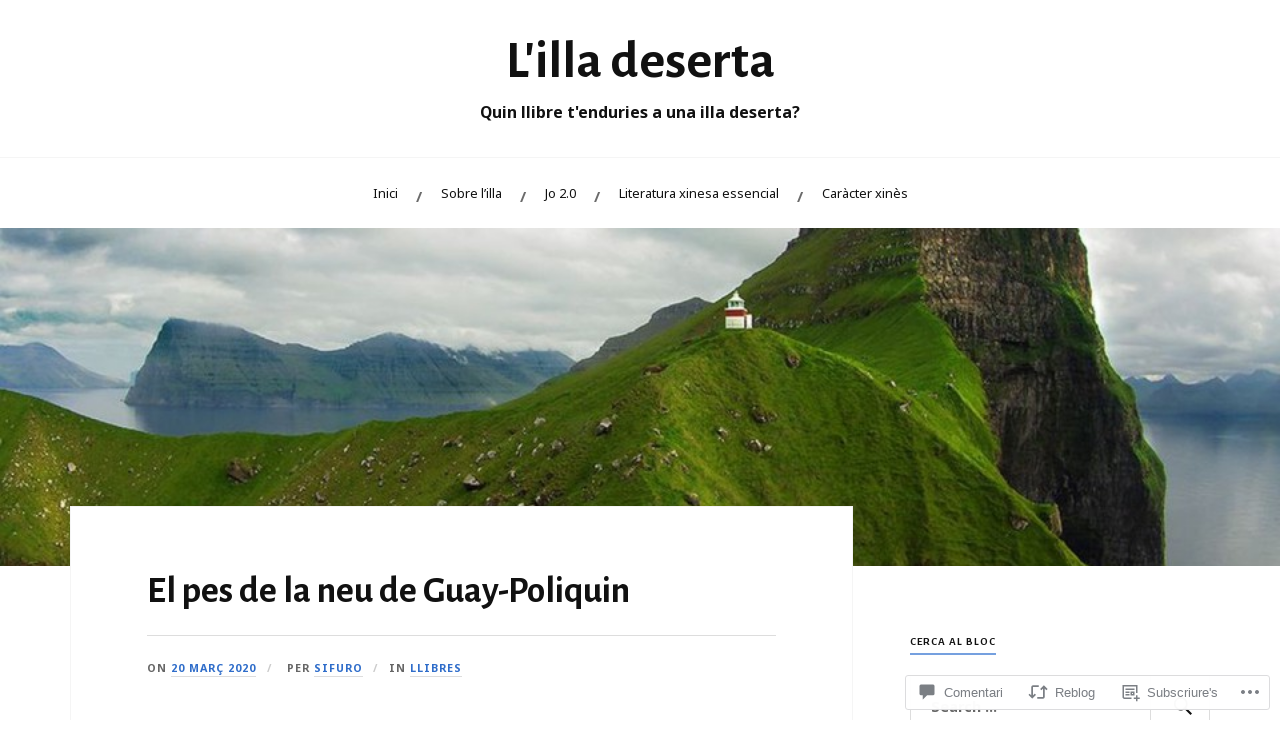

--- FILE ---
content_type: text/html; charset=UTF-8
request_url: https://lilladeserta.cat/2020/03/20/el-pes-de-la-neu/
body_size: 53068
content:
<!DOCTYPE html>
<html lang="ca">
<head>
<meta charset="UTF-8">
<meta name="viewport" content="width=device-width, initial-scale=1">
<link rel="profile" href="http://gmpg.org/xfn/11">
<link rel="pingback" href="https://lilladeserta.cat/xmlrpc.php">

<title>El pes de la neu de Guay-Poliquin &#8211; L&#039;illa deserta</title>
<script type="text/javascript">
  WebFontConfig = {"google":{"families":["Alegreya+Sans:b:latin,latin-ext","Noto+Sans:r,i,b,bi:latin,latin-ext"]},"api_url":"https:\/\/fonts-api.wp.com\/css"};
  (function() {
    var wf = document.createElement('script');
    wf.src = '/wp-content/plugins/custom-fonts/js/webfont.js';
    wf.type = 'text/javascript';
    wf.async = 'true';
    var s = document.getElementsByTagName('script')[0];
    s.parentNode.insertBefore(wf, s);
	})();
</script><style id="jetpack-custom-fonts-css">.wf-active body{font-family:"Noto Sans",sans-serif}.wf-active code, .wf-active kbd, .wf-active pre, .wf-active samp{font-family:"Noto Sans",sans-serif}.wf-active .main-navigation ul > li + li:before{font-family:"Noto Sans",sans-serif}.wf-active .entry-meta > span{font-family:"Noto Sans",sans-serif}.wf-active .page-links{font-family:"Noto Sans",sans-serif}.wf-active .tagcloud a, .wf-active .tags-links a{font-family:"Noto Sans",sans-serif}.wf-active .post-navigation span{font-family:"Noto Sans",sans-serif}.wf-active .entry-content{font-family:"Noto Sans",sans-serif}.wf-active .entry-content .more-link{font-family:"Noto Sans",sans-serif}.wf-active .entry-content blockquote cite{font-family:"Noto Sans",sans-serif}.wf-active code, .wf-active kbd, .wf-active pre{font-family:"Noto Sans",sans-serif}.wf-active .gallery-caption, .wf-active .wp-caption-text{font-family:"Noto Sans",sans-serif}.wf-active .entry-content fieldset legend{font-family:"Noto Sans",sans-serif}.wf-active .entry-content label{font-family:"Noto Sans",sans-serif}.wf-active .entry-content input, .wf-active .entry-content textarea{font-family:"Noto Sans",sans-serif}.wf-active .comments-title span a{font-family:"Noto Sans",sans-serif}.wf-active .comment-metadata, .wf-active .comment-reply-link{font-family:"Noto Sans",sans-serif}.wf-active .comment-navigation a{font-family:"Noto Sans",sans-serif}.wf-active .comment-respond form label{font-family:"Noto Sans",sans-serif}.wf-active .comment-respond input[type="text"], .wf-active .comment-respond textarea{font-family:"Noto Sans",sans-serif}.wf-active .comment-respond input[type="submit"]{font-family:"Noto Sans",sans-serif}.wf-active .comment-list #cancel-comment-reply-link{font-family:"Noto Sans",sans-serif}.wf-active .search-field{font-family:"Noto Sans",sans-serif}.wf-active .posts-navigation span{font-family:"Noto Sans",sans-serif}.wf-active #infinite-handle span{font-family:"Noto Sans",sans-serif}.wf-active .widget{font-family:"Noto Sans",sans-serif}.wf-active .widget_authors a strong, .wf-active .widget_recent_comments .comment-author-link, .wf-active .widget_recent_comments .comment-author-link a{font-family:"Noto Sans",sans-serif}.wf-active .widget .search-field{font-family:"Noto Sans",sans-serif}.wf-active .widget_recent_entries a, .wf-active .widget_recent_entries a:focus, .wf-active .widget_recent_entries a:hover, .wf-active .widget_recent_entries a:visited{font-family:"Noto Sans",sans-serif}.wf-active .widget_rss li a{font-family:"Noto Sans",sans-serif}.wf-active .site-info{font-family:"Noto Sans",sans-serif}@media screen and (max-width: 1000px){.wf-active .mobile-search .search-field{font-family:"Noto Sans",sans-serif}}.wf-active h1, .wf-active h2, .wf-active h3, .wf-active h4, .wf-active h5, .wf-active h6{font-family:"Alegreya Sans",sans-serif;font-style:normal;font-weight:700}.wf-active .site-title{font-weight:700;font-style:normal}.wf-active .site-description{font-style:normal;font-weight:700}.wf-active .entry-title{font-weight:700;font-style:normal}.wf-active .post-navigation h4{font-weight:700;font-style:normal}.wf-active .entry-content h1, .wf-active .entry-content h2, .wf-active .entry-content h3, .wf-active .entry-content h4, .wf-active .entry-content h5{font-weight:700;font-style:normal}.wf-active .entry-content h6{font-weight:700;font-style:normal}.wf-active .entry-content h1{font-style:normal;font-weight:700}.wf-active .entry-content h2{font-style:normal;font-weight:700}.wf-active .entry-content h3{font-style:normal;font-weight:700}.wf-active .entry-content h4{font-style:normal;font-weight:700}.wf-active .entry-content h5{font-style:normal;font-weight:700}.wf-active .entry-content h6{font-family:"Alegreya Sans",sans-serif;font-weight:700;font-style:normal}.wf-active .entry-content th{font-weight:700;font-style:normal}.wf-active .comment-reply-title, .wf-active .comments-title{font-weight:700;font-style:normal}.wf-active .page-title{font-family:"Alegreya Sans",sans-serif;font-weight:700;font-style:normal}.wf-active .widget-title{font-family:"Alegreya Sans",sans-serif;font-weight:700;font-style:normal}@media screen and (max-width: 600px){.wf-active .site-title{font-style:normal;font-weight:700}}@media screen and (max-width: 600px){.wf-active .entry-title{font-style:normal;font-weight:700}}@media screen and (max-width: 500px){.wf-active .comment-reply-title, .wf-active .comments-title{font-style:normal;font-weight:700}}@media screen and (max-width: 500px){.wf-active .entry-title{font-style:normal;font-weight:700}}@media screen and (max-width: 500px){.wf-active .entry-content h1{font-style:normal;font-weight:700}}@media screen and (max-width: 500px){.wf-active .entry-content h2{font-style:normal;font-weight:700}}@media screen and (max-width: 500px){.wf-active .entry-content h3{font-style:normal;font-weight:700}}@media screen and (max-width: 500px){.wf-active .entry-content h4{font-style:normal;font-weight:700}}@media screen and (max-width: 500px){.wf-active .entry-content h5{font-style:normal;font-weight:700}}@media screen and (max-width: 440px){.wf-active .comment-reply-title, .wf-active .comments-title{font-style:normal;font-weight:700}}@media screen and (max-width: 440px){.wf-active .entry-title{font-style:normal;font-weight:700}}</style>
<meta name='robots' content='max-image-preview:large' />

<!-- Async WordPress.com Remote Login -->
<script id="wpcom_remote_login_js">
var wpcom_remote_login_extra_auth = '';
function wpcom_remote_login_remove_dom_node_id( element_id ) {
	var dom_node = document.getElementById( element_id );
	if ( dom_node ) { dom_node.parentNode.removeChild( dom_node ); }
}
function wpcom_remote_login_remove_dom_node_classes( class_name ) {
	var dom_nodes = document.querySelectorAll( '.' + class_name );
	for ( var i = 0; i < dom_nodes.length; i++ ) {
		dom_nodes[ i ].parentNode.removeChild( dom_nodes[ i ] );
	}
}
function wpcom_remote_login_final_cleanup() {
	wpcom_remote_login_remove_dom_node_classes( "wpcom_remote_login_msg" );
	wpcom_remote_login_remove_dom_node_id( "wpcom_remote_login_key" );
	wpcom_remote_login_remove_dom_node_id( "wpcom_remote_login_validate" );
	wpcom_remote_login_remove_dom_node_id( "wpcom_remote_login_js" );
	wpcom_remote_login_remove_dom_node_id( "wpcom_request_access_iframe" );
	wpcom_remote_login_remove_dom_node_id( "wpcom_request_access_styles" );
}

// Watch for messages back from the remote login
window.addEventListener( "message", function( e ) {
	if ( e.origin === "https://r-login.wordpress.com" ) {
		var data = {};
		try {
			data = JSON.parse( e.data );
		} catch( e ) {
			wpcom_remote_login_final_cleanup();
			return;
		}

		if ( data.msg === 'LOGIN' ) {
			// Clean up the login check iframe
			wpcom_remote_login_remove_dom_node_id( "wpcom_remote_login_key" );

			var id_regex = new RegExp( /^[0-9]+$/ );
			var token_regex = new RegExp( /^.*|.*|.*$/ );
			if (
				token_regex.test( data.token )
				&& id_regex.test( data.wpcomid )
			) {
				// We have everything we need to ask for a login
				var script = document.createElement( "script" );
				script.setAttribute( "id", "wpcom_remote_login_validate" );
				script.src = '/remote-login.php?wpcom_remote_login=validate'
					+ '&wpcomid=' + data.wpcomid
					+ '&token=' + encodeURIComponent( data.token )
					+ '&host=' + window.location.protocol
					+ '//' + window.location.hostname
					+ '&postid=8674'
					+ '&is_singular=1';
				document.body.appendChild( script );
			}

			return;
		}

		// Safari ITP, not logged in, so redirect
		if ( data.msg === 'LOGIN-REDIRECT' ) {
			window.location = 'https://wordpress.com/log-in?redirect_to=' + window.location.href;
			return;
		}

		// Safari ITP, storage access failed, remove the request
		if ( data.msg === 'LOGIN-REMOVE' ) {
			var css_zap = 'html { -webkit-transition: margin-top 1s; transition: margin-top 1s; } /* 9001 */ html { margin-top: 0 !important; } * html body { margin-top: 0 !important; } @media screen and ( max-width: 782px ) { html { margin-top: 0 !important; } * html body { margin-top: 0 !important; } }';
			var style_zap = document.createElement( 'style' );
			style_zap.type = 'text/css';
			style_zap.appendChild( document.createTextNode( css_zap ) );
			document.body.appendChild( style_zap );

			var e = document.getElementById( 'wpcom_request_access_iframe' );
			e.parentNode.removeChild( e );

			document.cookie = 'wordpress_com_login_access=denied; path=/; max-age=31536000';

			return;
		}

		// Safari ITP
		if ( data.msg === 'REQUEST_ACCESS' ) {
			console.log( 'request access: safari' );

			// Check ITP iframe enable/disable knob
			if ( wpcom_remote_login_extra_auth !== 'safari_itp_iframe' ) {
				return;
			}

			// If we are in a "private window" there is no ITP.
			var private_window = false;
			try {
				var opendb = window.openDatabase( null, null, null, null );
			} catch( e ) {
				private_window = true;
			}

			if ( private_window ) {
				console.log( 'private window' );
				return;
			}

			var iframe = document.createElement( 'iframe' );
			iframe.id = 'wpcom_request_access_iframe';
			iframe.setAttribute( 'scrolling', 'no' );
			iframe.setAttribute( 'sandbox', 'allow-storage-access-by-user-activation allow-scripts allow-same-origin allow-top-navigation-by-user-activation' );
			iframe.src = 'https://r-login.wordpress.com/remote-login.php?wpcom_remote_login=request_access&origin=' + encodeURIComponent( data.origin ) + '&wpcomid=' + encodeURIComponent( data.wpcomid );

			var css = 'html { -webkit-transition: margin-top 1s; transition: margin-top 1s; } /* 9001 */ html { margin-top: 46px !important; } * html body { margin-top: 46px !important; } @media screen and ( max-width: 660px ) { html { margin-top: 71px !important; } * html body { margin-top: 71px !important; } #wpcom_request_access_iframe { display: block; height: 71px !important; } } #wpcom_request_access_iframe { border: 0px; height: 46px; position: fixed; top: 0; left: 0; width: 100%; min-width: 100%; z-index: 99999; background: #23282d; } ';

			var style = document.createElement( 'style' );
			style.type = 'text/css';
			style.id = 'wpcom_request_access_styles';
			style.appendChild( document.createTextNode( css ) );
			document.body.appendChild( style );

			document.body.appendChild( iframe );
		}

		if ( data.msg === 'DONE' ) {
			wpcom_remote_login_final_cleanup();
		}
	}
}, false );

// Inject the remote login iframe after the page has had a chance to load
// more critical resources
window.addEventListener( "DOMContentLoaded", function( e ) {
	var iframe = document.createElement( "iframe" );
	iframe.style.display = "none";
	iframe.setAttribute( "scrolling", "no" );
	iframe.setAttribute( "id", "wpcom_remote_login_key" );
	iframe.src = "https://r-login.wordpress.com/remote-login.php"
		+ "?wpcom_remote_login=key"
		+ "&origin=aHR0cHM6Ly9saWxsYWRlc2VydGEuY2F0"
		+ "&wpcomid=38096476"
		+ "&time=" + Math.floor( Date.now() / 1000 );
	document.body.appendChild( iframe );
}, false );
</script>
<link rel='dns-prefetch' href='//s0.wp.com' />
<link rel='dns-prefetch' href='//widgets.wp.com' />
<link rel='dns-prefetch' href='//wordpress.com' />
<link rel='dns-prefetch' href='//fonts-api.wp.com' />
<link rel="alternate" type="application/rss+xml" title="L&#039;illa deserta &raquo; canal d&#039;informació" href="https://lilladeserta.cat/feed/" />
<link rel="alternate" type="application/rss+xml" title="L&#039;illa deserta &raquo; Canal dels comentaris" href="https://lilladeserta.cat/comments/feed/" />
<link rel="alternate" type="application/rss+xml" title="L&#039;illa deserta &raquo; El pes de la neu de&nbsp;Guay-Poliquin Canal dels comentaris" href="https://lilladeserta.cat/2020/03/20/el-pes-de-la-neu/feed/" />
	<script type="text/javascript">
		/* <![CDATA[ */
		function addLoadEvent(func) {
			var oldonload = window.onload;
			if (typeof window.onload != 'function') {
				window.onload = func;
			} else {
				window.onload = function () {
					oldonload();
					func();
				}
			}
		}
		/* ]]> */
	</script>
	<link crossorigin='anonymous' rel='stylesheet' id='all-css-0-1' href='/_static/??-eJxtzEkKgDAMQNELWYNjcSGeRdog1Q7BpHh9UQRBXD74fDhImRQFo0DIinxeXGRYUWg222PgHCEkmz0y7OhnQasosXxUGuYC/o/ebfh+b135FMZKd02th77t1hMpiDR+&cssminify=yes' type='text/css' media='all' />
<style id='wp-emoji-styles-inline-css'>

	img.wp-smiley, img.emoji {
		display: inline !important;
		border: none !important;
		box-shadow: none !important;
		height: 1em !important;
		width: 1em !important;
		margin: 0 0.07em !important;
		vertical-align: -0.1em !important;
		background: none !important;
		padding: 0 !important;
	}
/*# sourceURL=wp-emoji-styles-inline-css */
</style>
<link crossorigin='anonymous' rel='stylesheet' id='all-css-2-1' href='/wp-content/plugins/gutenberg-core/v22.2.0/build/styles/block-library/style.css?m=1764855221i&cssminify=yes' type='text/css' media='all' />
<style id='wp-block-library-inline-css'>
.has-text-align-justify {
	text-align:justify;
}
.has-text-align-justify{text-align:justify;}

/*# sourceURL=wp-block-library-inline-css */
</style><style id='wp-block-paragraph-inline-css'>
.is-small-text{font-size:.875em}.is-regular-text{font-size:1em}.is-large-text{font-size:2.25em}.is-larger-text{font-size:3em}.has-drop-cap:not(:focus):first-letter{float:left;font-size:8.4em;font-style:normal;font-weight:100;line-height:.68;margin:.05em .1em 0 0;text-transform:uppercase}body.rtl .has-drop-cap:not(:focus):first-letter{float:none;margin-left:.1em}p.has-drop-cap.has-background{overflow:hidden}:root :where(p.has-background){padding:1.25em 2.375em}:where(p.has-text-color:not(.has-link-color)) a{color:inherit}p.has-text-align-left[style*="writing-mode:vertical-lr"],p.has-text-align-right[style*="writing-mode:vertical-rl"]{rotate:180deg}
/*# sourceURL=/wp-content/plugins/gutenberg-core/v22.2.0/build/styles/block-library/paragraph/style.css */
</style>
<style id='wp-block-preformatted-inline-css'>
.wp-block-preformatted{box-sizing:border-box;white-space:pre-wrap}:where(.wp-block-preformatted.has-background){padding:1.25em 2.375em}
/*# sourceURL=/wp-content/plugins/gutenberg-core/v22.2.0/build/styles/block-library/preformatted/style.css */
</style>
<style id='wp-block-separator-inline-css'>
@charset "UTF-8";.wp-block-separator{border:none;border-top:2px solid}:root :where(.wp-block-separator.is-style-dots){height:auto;line-height:1;text-align:center}:root :where(.wp-block-separator.is-style-dots):before{color:currentColor;content:"···";font-family:serif;font-size:1.5em;letter-spacing:2em;padding-left:2em}.wp-block-separator.is-style-dots{background:none!important;border:none!important}
/*# sourceURL=/wp-content/plugins/gutenberg-core/v22.2.0/build/styles/block-library/separator/style.css */
</style>
<style id='wp-block-heading-inline-css'>
h1:where(.wp-block-heading).has-background,h2:where(.wp-block-heading).has-background,h3:where(.wp-block-heading).has-background,h4:where(.wp-block-heading).has-background,h5:where(.wp-block-heading).has-background,h6:where(.wp-block-heading).has-background{padding:1.25em 2.375em}h1.has-text-align-left[style*=writing-mode]:where([style*=vertical-lr]),h1.has-text-align-right[style*=writing-mode]:where([style*=vertical-rl]),h2.has-text-align-left[style*=writing-mode]:where([style*=vertical-lr]),h2.has-text-align-right[style*=writing-mode]:where([style*=vertical-rl]),h3.has-text-align-left[style*=writing-mode]:where([style*=vertical-lr]),h3.has-text-align-right[style*=writing-mode]:where([style*=vertical-rl]),h4.has-text-align-left[style*=writing-mode]:where([style*=vertical-lr]),h4.has-text-align-right[style*=writing-mode]:where([style*=vertical-rl]),h5.has-text-align-left[style*=writing-mode]:where([style*=vertical-lr]),h5.has-text-align-right[style*=writing-mode]:where([style*=vertical-rl]),h6.has-text-align-left[style*=writing-mode]:where([style*=vertical-lr]),h6.has-text-align-right[style*=writing-mode]:where([style*=vertical-rl]){rotate:180deg}
/*# sourceURL=/wp-content/plugins/gutenberg-core/v22.2.0/build/styles/block-library/heading/style.css */
</style>
<style id='wp-block-image-inline-css'>
.wp-block-image>a,.wp-block-image>figure>a{display:inline-block}.wp-block-image img{box-sizing:border-box;height:auto;max-width:100%;vertical-align:bottom}@media not (prefers-reduced-motion){.wp-block-image img.hide{visibility:hidden}.wp-block-image img.show{animation:show-content-image .4s}}.wp-block-image[style*=border-radius] img,.wp-block-image[style*=border-radius]>a{border-radius:inherit}.wp-block-image.has-custom-border img{box-sizing:border-box}.wp-block-image.aligncenter{text-align:center}.wp-block-image.alignfull>a,.wp-block-image.alignwide>a{width:100%}.wp-block-image.alignfull img,.wp-block-image.alignwide img{height:auto;width:100%}.wp-block-image .aligncenter,.wp-block-image .alignleft,.wp-block-image .alignright,.wp-block-image.aligncenter,.wp-block-image.alignleft,.wp-block-image.alignright{display:table}.wp-block-image .aligncenter>figcaption,.wp-block-image .alignleft>figcaption,.wp-block-image .alignright>figcaption,.wp-block-image.aligncenter>figcaption,.wp-block-image.alignleft>figcaption,.wp-block-image.alignright>figcaption{caption-side:bottom;display:table-caption}.wp-block-image .alignleft{float:left;margin:.5em 1em .5em 0}.wp-block-image .alignright{float:right;margin:.5em 0 .5em 1em}.wp-block-image .aligncenter{margin-left:auto;margin-right:auto}.wp-block-image :where(figcaption){margin-bottom:1em;margin-top:.5em}.wp-block-image.is-style-circle-mask img{border-radius:9999px}@supports ((-webkit-mask-image:none) or (mask-image:none)) or (-webkit-mask-image:none){.wp-block-image.is-style-circle-mask img{border-radius:0;-webkit-mask-image:url('data:image/svg+xml;utf8,<svg viewBox="0 0 100 100" xmlns="http://www.w3.org/2000/svg"><circle cx="50" cy="50" r="50"/></svg>');mask-image:url('data:image/svg+xml;utf8,<svg viewBox="0 0 100 100" xmlns="http://www.w3.org/2000/svg"><circle cx="50" cy="50" r="50"/></svg>');mask-mode:alpha;-webkit-mask-position:center;mask-position:center;-webkit-mask-repeat:no-repeat;mask-repeat:no-repeat;-webkit-mask-size:contain;mask-size:contain}}:root :where(.wp-block-image.is-style-rounded img,.wp-block-image .is-style-rounded img){border-radius:9999px}.wp-block-image figure{margin:0}.wp-lightbox-container{display:flex;flex-direction:column;position:relative}.wp-lightbox-container img{cursor:zoom-in}.wp-lightbox-container img:hover+button{opacity:1}.wp-lightbox-container button{align-items:center;backdrop-filter:blur(16px) saturate(180%);background-color:#5a5a5a40;border:none;border-radius:4px;cursor:zoom-in;display:flex;height:20px;justify-content:center;opacity:0;padding:0;position:absolute;right:16px;text-align:center;top:16px;width:20px;z-index:100}@media not (prefers-reduced-motion){.wp-lightbox-container button{transition:opacity .2s ease}}.wp-lightbox-container button:focus-visible{outline:3px auto #5a5a5a40;outline:3px auto -webkit-focus-ring-color;outline-offset:3px}.wp-lightbox-container button:hover{cursor:pointer;opacity:1}.wp-lightbox-container button:focus{opacity:1}.wp-lightbox-container button:focus,.wp-lightbox-container button:hover,.wp-lightbox-container button:not(:hover):not(:active):not(.has-background){background-color:#5a5a5a40;border:none}.wp-lightbox-overlay{box-sizing:border-box;cursor:zoom-out;height:100vh;left:0;overflow:hidden;position:fixed;top:0;visibility:hidden;width:100%;z-index:100000}.wp-lightbox-overlay .close-button{align-items:center;cursor:pointer;display:flex;justify-content:center;min-height:40px;min-width:40px;padding:0;position:absolute;right:calc(env(safe-area-inset-right) + 16px);top:calc(env(safe-area-inset-top) + 16px);z-index:5000000}.wp-lightbox-overlay .close-button:focus,.wp-lightbox-overlay .close-button:hover,.wp-lightbox-overlay .close-button:not(:hover):not(:active):not(.has-background){background:none;border:none}.wp-lightbox-overlay .lightbox-image-container{height:var(--wp--lightbox-container-height);left:50%;overflow:hidden;position:absolute;top:50%;transform:translate(-50%,-50%);transform-origin:top left;width:var(--wp--lightbox-container-width);z-index:9999999999}.wp-lightbox-overlay .wp-block-image{align-items:center;box-sizing:border-box;display:flex;height:100%;justify-content:center;margin:0;position:relative;transform-origin:0 0;width:100%;z-index:3000000}.wp-lightbox-overlay .wp-block-image img{height:var(--wp--lightbox-image-height);min-height:var(--wp--lightbox-image-height);min-width:var(--wp--lightbox-image-width);width:var(--wp--lightbox-image-width)}.wp-lightbox-overlay .wp-block-image figcaption{display:none}.wp-lightbox-overlay button{background:none;border:none}.wp-lightbox-overlay .scrim{background-color:#fff;height:100%;opacity:.9;position:absolute;width:100%;z-index:2000000}.wp-lightbox-overlay.active{visibility:visible}@media not (prefers-reduced-motion){.wp-lightbox-overlay.active{animation:turn-on-visibility .25s both}.wp-lightbox-overlay.active img{animation:turn-on-visibility .35s both}.wp-lightbox-overlay.show-closing-animation:not(.active){animation:turn-off-visibility .35s both}.wp-lightbox-overlay.show-closing-animation:not(.active) img{animation:turn-off-visibility .25s both}.wp-lightbox-overlay.zoom.active{animation:none;opacity:1;visibility:visible}.wp-lightbox-overlay.zoom.active .lightbox-image-container{animation:lightbox-zoom-in .4s}.wp-lightbox-overlay.zoom.active .lightbox-image-container img{animation:none}.wp-lightbox-overlay.zoom.active .scrim{animation:turn-on-visibility .4s forwards}.wp-lightbox-overlay.zoom.show-closing-animation:not(.active){animation:none}.wp-lightbox-overlay.zoom.show-closing-animation:not(.active) .lightbox-image-container{animation:lightbox-zoom-out .4s}.wp-lightbox-overlay.zoom.show-closing-animation:not(.active) .lightbox-image-container img{animation:none}.wp-lightbox-overlay.zoom.show-closing-animation:not(.active) .scrim{animation:turn-off-visibility .4s forwards}}@keyframes show-content-image{0%{visibility:hidden}99%{visibility:hidden}to{visibility:visible}}@keyframes turn-on-visibility{0%{opacity:0}to{opacity:1}}@keyframes turn-off-visibility{0%{opacity:1;visibility:visible}99%{opacity:0;visibility:visible}to{opacity:0;visibility:hidden}}@keyframes lightbox-zoom-in{0%{transform:translate(calc((-100vw + var(--wp--lightbox-scrollbar-width))/2 + var(--wp--lightbox-initial-left-position)),calc(-50vh + var(--wp--lightbox-initial-top-position))) scale(var(--wp--lightbox-scale))}to{transform:translate(-50%,-50%) scale(1)}}@keyframes lightbox-zoom-out{0%{transform:translate(-50%,-50%) scale(1);visibility:visible}99%{visibility:visible}to{transform:translate(calc((-100vw + var(--wp--lightbox-scrollbar-width))/2 + var(--wp--lightbox-initial-left-position)),calc(-50vh + var(--wp--lightbox-initial-top-position))) scale(var(--wp--lightbox-scale));visibility:hidden}}
/*# sourceURL=/wp-content/plugins/gutenberg-core/v22.2.0/build/styles/block-library/image/style.css */
</style>
<style id='global-styles-inline-css'>
:root{--wp--preset--aspect-ratio--square: 1;--wp--preset--aspect-ratio--4-3: 4/3;--wp--preset--aspect-ratio--3-4: 3/4;--wp--preset--aspect-ratio--3-2: 3/2;--wp--preset--aspect-ratio--2-3: 2/3;--wp--preset--aspect-ratio--16-9: 16/9;--wp--preset--aspect-ratio--9-16: 9/16;--wp--preset--color--black: #000000;--wp--preset--color--cyan-bluish-gray: #abb8c3;--wp--preset--color--white: #ffffff;--wp--preset--color--pale-pink: #f78da7;--wp--preset--color--vivid-red: #cf2e2e;--wp--preset--color--luminous-vivid-orange: #ff6900;--wp--preset--color--luminous-vivid-amber: #fcb900;--wp--preset--color--light-green-cyan: #7bdcb5;--wp--preset--color--vivid-green-cyan: #00d084;--wp--preset--color--pale-cyan-blue: #8ed1fc;--wp--preset--color--vivid-cyan-blue: #0693e3;--wp--preset--color--vivid-purple: #9b51e0;--wp--preset--gradient--vivid-cyan-blue-to-vivid-purple: linear-gradient(135deg,rgb(6,147,227) 0%,rgb(155,81,224) 100%);--wp--preset--gradient--light-green-cyan-to-vivid-green-cyan: linear-gradient(135deg,rgb(122,220,180) 0%,rgb(0,208,130) 100%);--wp--preset--gradient--luminous-vivid-amber-to-luminous-vivid-orange: linear-gradient(135deg,rgb(252,185,0) 0%,rgb(255,105,0) 100%);--wp--preset--gradient--luminous-vivid-orange-to-vivid-red: linear-gradient(135deg,rgb(255,105,0) 0%,rgb(207,46,46) 100%);--wp--preset--gradient--very-light-gray-to-cyan-bluish-gray: linear-gradient(135deg,rgb(238,238,238) 0%,rgb(169,184,195) 100%);--wp--preset--gradient--cool-to-warm-spectrum: linear-gradient(135deg,rgb(74,234,220) 0%,rgb(151,120,209) 20%,rgb(207,42,186) 40%,rgb(238,44,130) 60%,rgb(251,105,98) 80%,rgb(254,248,76) 100%);--wp--preset--gradient--blush-light-purple: linear-gradient(135deg,rgb(255,206,236) 0%,rgb(152,150,240) 100%);--wp--preset--gradient--blush-bordeaux: linear-gradient(135deg,rgb(254,205,165) 0%,rgb(254,45,45) 50%,rgb(107,0,62) 100%);--wp--preset--gradient--luminous-dusk: linear-gradient(135deg,rgb(255,203,112) 0%,rgb(199,81,192) 50%,rgb(65,88,208) 100%);--wp--preset--gradient--pale-ocean: linear-gradient(135deg,rgb(255,245,203) 0%,rgb(182,227,212) 50%,rgb(51,167,181) 100%);--wp--preset--gradient--electric-grass: linear-gradient(135deg,rgb(202,248,128) 0%,rgb(113,206,126) 100%);--wp--preset--gradient--midnight: linear-gradient(135deg,rgb(2,3,129) 0%,rgb(40,116,252) 100%);--wp--preset--font-size--small: 13px;--wp--preset--font-size--medium: 20px;--wp--preset--font-size--large: 36px;--wp--preset--font-size--x-large: 42px;--wp--preset--font-family--albert-sans: 'Albert Sans', sans-serif;--wp--preset--font-family--alegreya: Alegreya, serif;--wp--preset--font-family--arvo: Arvo, serif;--wp--preset--font-family--bodoni-moda: 'Bodoni Moda', serif;--wp--preset--font-family--bricolage-grotesque: 'Bricolage Grotesque', sans-serif;--wp--preset--font-family--cabin: Cabin, sans-serif;--wp--preset--font-family--chivo: Chivo, sans-serif;--wp--preset--font-family--commissioner: Commissioner, sans-serif;--wp--preset--font-family--cormorant: Cormorant, serif;--wp--preset--font-family--courier-prime: 'Courier Prime', monospace;--wp--preset--font-family--crimson-pro: 'Crimson Pro', serif;--wp--preset--font-family--dm-mono: 'DM Mono', monospace;--wp--preset--font-family--dm-sans: 'DM Sans', sans-serif;--wp--preset--font-family--dm-serif-display: 'DM Serif Display', serif;--wp--preset--font-family--domine: Domine, serif;--wp--preset--font-family--eb-garamond: 'EB Garamond', serif;--wp--preset--font-family--epilogue: Epilogue, sans-serif;--wp--preset--font-family--fahkwang: Fahkwang, sans-serif;--wp--preset--font-family--figtree: Figtree, sans-serif;--wp--preset--font-family--fira-sans: 'Fira Sans', sans-serif;--wp--preset--font-family--fjalla-one: 'Fjalla One', sans-serif;--wp--preset--font-family--fraunces: Fraunces, serif;--wp--preset--font-family--gabarito: Gabarito, system-ui;--wp--preset--font-family--ibm-plex-mono: 'IBM Plex Mono', monospace;--wp--preset--font-family--ibm-plex-sans: 'IBM Plex Sans', sans-serif;--wp--preset--font-family--ibarra-real-nova: 'Ibarra Real Nova', serif;--wp--preset--font-family--instrument-serif: 'Instrument Serif', serif;--wp--preset--font-family--inter: Inter, sans-serif;--wp--preset--font-family--josefin-sans: 'Josefin Sans', sans-serif;--wp--preset--font-family--jost: Jost, sans-serif;--wp--preset--font-family--libre-baskerville: 'Libre Baskerville', serif;--wp--preset--font-family--libre-franklin: 'Libre Franklin', sans-serif;--wp--preset--font-family--literata: Literata, serif;--wp--preset--font-family--lora: Lora, serif;--wp--preset--font-family--merriweather: Merriweather, serif;--wp--preset--font-family--montserrat: Montserrat, sans-serif;--wp--preset--font-family--newsreader: Newsreader, serif;--wp--preset--font-family--noto-sans-mono: 'Noto Sans Mono', sans-serif;--wp--preset--font-family--nunito: Nunito, sans-serif;--wp--preset--font-family--open-sans: 'Open Sans', sans-serif;--wp--preset--font-family--overpass: Overpass, sans-serif;--wp--preset--font-family--pt-serif: 'PT Serif', serif;--wp--preset--font-family--petrona: Petrona, serif;--wp--preset--font-family--piazzolla: Piazzolla, serif;--wp--preset--font-family--playfair-display: 'Playfair Display', serif;--wp--preset--font-family--plus-jakarta-sans: 'Plus Jakarta Sans', sans-serif;--wp--preset--font-family--poppins: Poppins, sans-serif;--wp--preset--font-family--raleway: Raleway, sans-serif;--wp--preset--font-family--roboto: Roboto, sans-serif;--wp--preset--font-family--roboto-slab: 'Roboto Slab', serif;--wp--preset--font-family--rubik: Rubik, sans-serif;--wp--preset--font-family--rufina: Rufina, serif;--wp--preset--font-family--sora: Sora, sans-serif;--wp--preset--font-family--source-sans-3: 'Source Sans 3', sans-serif;--wp--preset--font-family--source-serif-4: 'Source Serif 4', serif;--wp--preset--font-family--space-mono: 'Space Mono', monospace;--wp--preset--font-family--syne: Syne, sans-serif;--wp--preset--font-family--texturina: Texturina, serif;--wp--preset--font-family--urbanist: Urbanist, sans-serif;--wp--preset--font-family--work-sans: 'Work Sans', sans-serif;--wp--preset--spacing--20: 0.44rem;--wp--preset--spacing--30: 0.67rem;--wp--preset--spacing--40: 1rem;--wp--preset--spacing--50: 1.5rem;--wp--preset--spacing--60: 2.25rem;--wp--preset--spacing--70: 3.38rem;--wp--preset--spacing--80: 5.06rem;--wp--preset--shadow--natural: 6px 6px 9px rgba(0, 0, 0, 0.2);--wp--preset--shadow--deep: 12px 12px 50px rgba(0, 0, 0, 0.4);--wp--preset--shadow--sharp: 6px 6px 0px rgba(0, 0, 0, 0.2);--wp--preset--shadow--outlined: 6px 6px 0px -3px rgb(255, 255, 255), 6px 6px rgb(0, 0, 0);--wp--preset--shadow--crisp: 6px 6px 0px rgb(0, 0, 0);}:where(.is-layout-flex){gap: 0.5em;}:where(.is-layout-grid){gap: 0.5em;}body .is-layout-flex{display: flex;}.is-layout-flex{flex-wrap: wrap;align-items: center;}.is-layout-flex > :is(*, div){margin: 0;}body .is-layout-grid{display: grid;}.is-layout-grid > :is(*, div){margin: 0;}:where(.wp-block-columns.is-layout-flex){gap: 2em;}:where(.wp-block-columns.is-layout-grid){gap: 2em;}:where(.wp-block-post-template.is-layout-flex){gap: 1.25em;}:where(.wp-block-post-template.is-layout-grid){gap: 1.25em;}.has-black-color{color: var(--wp--preset--color--black) !important;}.has-cyan-bluish-gray-color{color: var(--wp--preset--color--cyan-bluish-gray) !important;}.has-white-color{color: var(--wp--preset--color--white) !important;}.has-pale-pink-color{color: var(--wp--preset--color--pale-pink) !important;}.has-vivid-red-color{color: var(--wp--preset--color--vivid-red) !important;}.has-luminous-vivid-orange-color{color: var(--wp--preset--color--luminous-vivid-orange) !important;}.has-luminous-vivid-amber-color{color: var(--wp--preset--color--luminous-vivid-amber) !important;}.has-light-green-cyan-color{color: var(--wp--preset--color--light-green-cyan) !important;}.has-vivid-green-cyan-color{color: var(--wp--preset--color--vivid-green-cyan) !important;}.has-pale-cyan-blue-color{color: var(--wp--preset--color--pale-cyan-blue) !important;}.has-vivid-cyan-blue-color{color: var(--wp--preset--color--vivid-cyan-blue) !important;}.has-vivid-purple-color{color: var(--wp--preset--color--vivid-purple) !important;}.has-black-background-color{background-color: var(--wp--preset--color--black) !important;}.has-cyan-bluish-gray-background-color{background-color: var(--wp--preset--color--cyan-bluish-gray) !important;}.has-white-background-color{background-color: var(--wp--preset--color--white) !important;}.has-pale-pink-background-color{background-color: var(--wp--preset--color--pale-pink) !important;}.has-vivid-red-background-color{background-color: var(--wp--preset--color--vivid-red) !important;}.has-luminous-vivid-orange-background-color{background-color: var(--wp--preset--color--luminous-vivid-orange) !important;}.has-luminous-vivid-amber-background-color{background-color: var(--wp--preset--color--luminous-vivid-amber) !important;}.has-light-green-cyan-background-color{background-color: var(--wp--preset--color--light-green-cyan) !important;}.has-vivid-green-cyan-background-color{background-color: var(--wp--preset--color--vivid-green-cyan) !important;}.has-pale-cyan-blue-background-color{background-color: var(--wp--preset--color--pale-cyan-blue) !important;}.has-vivid-cyan-blue-background-color{background-color: var(--wp--preset--color--vivid-cyan-blue) !important;}.has-vivid-purple-background-color{background-color: var(--wp--preset--color--vivid-purple) !important;}.has-black-border-color{border-color: var(--wp--preset--color--black) !important;}.has-cyan-bluish-gray-border-color{border-color: var(--wp--preset--color--cyan-bluish-gray) !important;}.has-white-border-color{border-color: var(--wp--preset--color--white) !important;}.has-pale-pink-border-color{border-color: var(--wp--preset--color--pale-pink) !important;}.has-vivid-red-border-color{border-color: var(--wp--preset--color--vivid-red) !important;}.has-luminous-vivid-orange-border-color{border-color: var(--wp--preset--color--luminous-vivid-orange) !important;}.has-luminous-vivid-amber-border-color{border-color: var(--wp--preset--color--luminous-vivid-amber) !important;}.has-light-green-cyan-border-color{border-color: var(--wp--preset--color--light-green-cyan) !important;}.has-vivid-green-cyan-border-color{border-color: var(--wp--preset--color--vivid-green-cyan) !important;}.has-pale-cyan-blue-border-color{border-color: var(--wp--preset--color--pale-cyan-blue) !important;}.has-vivid-cyan-blue-border-color{border-color: var(--wp--preset--color--vivid-cyan-blue) !important;}.has-vivid-purple-border-color{border-color: var(--wp--preset--color--vivid-purple) !important;}.has-vivid-cyan-blue-to-vivid-purple-gradient-background{background: var(--wp--preset--gradient--vivid-cyan-blue-to-vivid-purple) !important;}.has-light-green-cyan-to-vivid-green-cyan-gradient-background{background: var(--wp--preset--gradient--light-green-cyan-to-vivid-green-cyan) !important;}.has-luminous-vivid-amber-to-luminous-vivid-orange-gradient-background{background: var(--wp--preset--gradient--luminous-vivid-amber-to-luminous-vivid-orange) !important;}.has-luminous-vivid-orange-to-vivid-red-gradient-background{background: var(--wp--preset--gradient--luminous-vivid-orange-to-vivid-red) !important;}.has-very-light-gray-to-cyan-bluish-gray-gradient-background{background: var(--wp--preset--gradient--very-light-gray-to-cyan-bluish-gray) !important;}.has-cool-to-warm-spectrum-gradient-background{background: var(--wp--preset--gradient--cool-to-warm-spectrum) !important;}.has-blush-light-purple-gradient-background{background: var(--wp--preset--gradient--blush-light-purple) !important;}.has-blush-bordeaux-gradient-background{background: var(--wp--preset--gradient--blush-bordeaux) !important;}.has-luminous-dusk-gradient-background{background: var(--wp--preset--gradient--luminous-dusk) !important;}.has-pale-ocean-gradient-background{background: var(--wp--preset--gradient--pale-ocean) !important;}.has-electric-grass-gradient-background{background: var(--wp--preset--gradient--electric-grass) !important;}.has-midnight-gradient-background{background: var(--wp--preset--gradient--midnight) !important;}.has-small-font-size{font-size: var(--wp--preset--font-size--small) !important;}.has-medium-font-size{font-size: var(--wp--preset--font-size--medium) !important;}.has-large-font-size{font-size: var(--wp--preset--font-size--large) !important;}.has-x-large-font-size{font-size: var(--wp--preset--font-size--x-large) !important;}.has-albert-sans-font-family{font-family: var(--wp--preset--font-family--albert-sans) !important;}.has-alegreya-font-family{font-family: var(--wp--preset--font-family--alegreya) !important;}.has-arvo-font-family{font-family: var(--wp--preset--font-family--arvo) !important;}.has-bodoni-moda-font-family{font-family: var(--wp--preset--font-family--bodoni-moda) !important;}.has-bricolage-grotesque-font-family{font-family: var(--wp--preset--font-family--bricolage-grotesque) !important;}.has-cabin-font-family{font-family: var(--wp--preset--font-family--cabin) !important;}.has-chivo-font-family{font-family: var(--wp--preset--font-family--chivo) !important;}.has-commissioner-font-family{font-family: var(--wp--preset--font-family--commissioner) !important;}.has-cormorant-font-family{font-family: var(--wp--preset--font-family--cormorant) !important;}.has-courier-prime-font-family{font-family: var(--wp--preset--font-family--courier-prime) !important;}.has-crimson-pro-font-family{font-family: var(--wp--preset--font-family--crimson-pro) !important;}.has-dm-mono-font-family{font-family: var(--wp--preset--font-family--dm-mono) !important;}.has-dm-sans-font-family{font-family: var(--wp--preset--font-family--dm-sans) !important;}.has-dm-serif-display-font-family{font-family: var(--wp--preset--font-family--dm-serif-display) !important;}.has-domine-font-family{font-family: var(--wp--preset--font-family--domine) !important;}.has-eb-garamond-font-family{font-family: var(--wp--preset--font-family--eb-garamond) !important;}.has-epilogue-font-family{font-family: var(--wp--preset--font-family--epilogue) !important;}.has-fahkwang-font-family{font-family: var(--wp--preset--font-family--fahkwang) !important;}.has-figtree-font-family{font-family: var(--wp--preset--font-family--figtree) !important;}.has-fira-sans-font-family{font-family: var(--wp--preset--font-family--fira-sans) !important;}.has-fjalla-one-font-family{font-family: var(--wp--preset--font-family--fjalla-one) !important;}.has-fraunces-font-family{font-family: var(--wp--preset--font-family--fraunces) !important;}.has-gabarito-font-family{font-family: var(--wp--preset--font-family--gabarito) !important;}.has-ibm-plex-mono-font-family{font-family: var(--wp--preset--font-family--ibm-plex-mono) !important;}.has-ibm-plex-sans-font-family{font-family: var(--wp--preset--font-family--ibm-plex-sans) !important;}.has-ibarra-real-nova-font-family{font-family: var(--wp--preset--font-family--ibarra-real-nova) !important;}.has-instrument-serif-font-family{font-family: var(--wp--preset--font-family--instrument-serif) !important;}.has-inter-font-family{font-family: var(--wp--preset--font-family--inter) !important;}.has-josefin-sans-font-family{font-family: var(--wp--preset--font-family--josefin-sans) !important;}.has-jost-font-family{font-family: var(--wp--preset--font-family--jost) !important;}.has-libre-baskerville-font-family{font-family: var(--wp--preset--font-family--libre-baskerville) !important;}.has-libre-franklin-font-family{font-family: var(--wp--preset--font-family--libre-franklin) !important;}.has-literata-font-family{font-family: var(--wp--preset--font-family--literata) !important;}.has-lora-font-family{font-family: var(--wp--preset--font-family--lora) !important;}.has-merriweather-font-family{font-family: var(--wp--preset--font-family--merriweather) !important;}.has-montserrat-font-family{font-family: var(--wp--preset--font-family--montserrat) !important;}.has-newsreader-font-family{font-family: var(--wp--preset--font-family--newsreader) !important;}.has-noto-sans-mono-font-family{font-family: var(--wp--preset--font-family--noto-sans-mono) !important;}.has-nunito-font-family{font-family: var(--wp--preset--font-family--nunito) !important;}.has-open-sans-font-family{font-family: var(--wp--preset--font-family--open-sans) !important;}.has-overpass-font-family{font-family: var(--wp--preset--font-family--overpass) !important;}.has-pt-serif-font-family{font-family: var(--wp--preset--font-family--pt-serif) !important;}.has-petrona-font-family{font-family: var(--wp--preset--font-family--petrona) !important;}.has-piazzolla-font-family{font-family: var(--wp--preset--font-family--piazzolla) !important;}.has-playfair-display-font-family{font-family: var(--wp--preset--font-family--playfair-display) !important;}.has-plus-jakarta-sans-font-family{font-family: var(--wp--preset--font-family--plus-jakarta-sans) !important;}.has-poppins-font-family{font-family: var(--wp--preset--font-family--poppins) !important;}.has-raleway-font-family{font-family: var(--wp--preset--font-family--raleway) !important;}.has-roboto-font-family{font-family: var(--wp--preset--font-family--roboto) !important;}.has-roboto-slab-font-family{font-family: var(--wp--preset--font-family--roboto-slab) !important;}.has-rubik-font-family{font-family: var(--wp--preset--font-family--rubik) !important;}.has-rufina-font-family{font-family: var(--wp--preset--font-family--rufina) !important;}.has-sora-font-family{font-family: var(--wp--preset--font-family--sora) !important;}.has-source-sans-3-font-family{font-family: var(--wp--preset--font-family--source-sans-3) !important;}.has-source-serif-4-font-family{font-family: var(--wp--preset--font-family--source-serif-4) !important;}.has-space-mono-font-family{font-family: var(--wp--preset--font-family--space-mono) !important;}.has-syne-font-family{font-family: var(--wp--preset--font-family--syne) !important;}.has-texturina-font-family{font-family: var(--wp--preset--font-family--texturina) !important;}.has-urbanist-font-family{font-family: var(--wp--preset--font-family--urbanist) !important;}.has-work-sans-font-family{font-family: var(--wp--preset--font-family--work-sans) !important;}
/*# sourceURL=global-styles-inline-css */
</style>

<style id='classic-theme-styles-inline-css'>
/*! This file is auto-generated */
.wp-block-button__link{color:#fff;background-color:#32373c;border-radius:9999px;box-shadow:none;text-decoration:none;padding:calc(.667em + 2px) calc(1.333em + 2px);font-size:1.125em}.wp-block-file__button{background:#32373c;color:#fff;text-decoration:none}
/*# sourceURL=/wp-includes/css/classic-themes.min.css */
</style>
<link crossorigin='anonymous' rel='stylesheet' id='all-css-4-1' href='/_static/??[base64]/f/NV/HKZh/BzH99MVEMJ9yw==&cssminify=yes' type='text/css' media='all' />
<link rel='stylesheet' id='verbum-gutenberg-css-css' href='https://widgets.wp.com/verbum-block-editor/block-editor.css?ver=1738686361' media='all' />
<link crossorigin='anonymous' rel='stylesheet' id='all-css-6-1' href='/_static/??/wp-content/mu-plugins/comment-likes/css/comment-likes.css,/i/noticons/noticons.css,/wp-content/themes/pub/lovecraft/style.css?m=1758759644j&cssminify=yes' type='text/css' media='all' />
<link rel='stylesheet' id='lovecraft-fonts-css' href='https://fonts-api.wp.com/css?family=Playfair+Display%3A400%2C700%2C400italic%7CLato%3A400%2C400italic%2C700%2C700italic%2C900%2C900italic&#038;subset=latin%2Clatin-ext&#038;ver=6.9-RC2-61304' media='all' />
<link crossorigin='anonymous' rel='stylesheet' id='all-css-8-1' href='/_static/??-eJx9jtsKwjAQRH/IuHipxQfxUyRdtjE12Q3ZpMW/twUfKopvc2DOMDAlg8KFuECsJoXqPCsMVJLFx5tBK8PNM4IjpuxnQX/HLapuYLVZ7hRJIdUOgoyE2fYFliUtz0BmSijxS1odydQFcXN0MLdW+E9yJCYI2uKFP8D0wfq8qNd42bXNYd+eT8dmeAFssmIY&cssminify=yes' type='text/css' media='all' />
<link crossorigin='anonymous' rel='stylesheet' id='print-css-9-1' href='/wp-content/mu-plugins/global-print/global-print.css?m=1465851035i&cssminify=yes' type='text/css' media='print' />
<style id='jetpack-global-styles-frontend-style-inline-css'>
:root { --font-headings: unset; --font-base: unset; --font-headings-default: -apple-system,BlinkMacSystemFont,"Segoe UI",Roboto,Oxygen-Sans,Ubuntu,Cantarell,"Helvetica Neue",sans-serif; --font-base-default: -apple-system,BlinkMacSystemFont,"Segoe UI",Roboto,Oxygen-Sans,Ubuntu,Cantarell,"Helvetica Neue",sans-serif;}
/*# sourceURL=jetpack-global-styles-frontend-style-inline-css */
</style>
<link crossorigin='anonymous' rel='stylesheet' id='all-css-12-1' href='/_static/??-eJyNjcsKAjEMRX/IGtQZBxfip0hMS9sxTYppGfx7H7gRN+7ugcs5sFRHKi1Ig9Jd5R6zGMyhVaTrh8G6QFHfORhYwlvw6P39PbPENZmt4G/ROQuBKWVkxxrVvuBH1lIoz2waILJekF+HUzlupnG3nQ77YZwfuRJIaQ==&cssminify=yes' type='text/css' media='all' />
<script type="text/javascript" id="jetpack_related-posts-js-extra">
/* <![CDATA[ */
var related_posts_js_options = {"post_heading":"h4"};
//# sourceURL=jetpack_related-posts-js-extra
/* ]]> */
</script>
<script type="text/javascript" id="wpcom-actionbar-placeholder-js-extra">
/* <![CDATA[ */
var actionbardata = {"siteID":"38096476","postID":"8674","siteURL":"https://lilladeserta.cat","xhrURL":"https://lilladeserta.cat/wp-admin/admin-ajax.php","nonce":"40de9bb5a6","isLoggedIn":"","statusMessage":"","subsEmailDefault":"instantly","proxyScriptUrl":"https://s0.wp.com/wp-content/js/wpcom-proxy-request.js?m=1513050504i&amp;ver=20211021","shortlink":"https://wp.me/p2zQDi-2fU","i18n":{"followedText":"New posts from this site will now appear in your \u003Ca href=\"https://wordpress.com/reader\"\u003EReader\u003C/a\u003E","foldBar":"Collapse this bar","unfoldBar":"Expand this bar","shortLinkCopied":"Shortlink copied to clipboard."}};
//# sourceURL=wpcom-actionbar-placeholder-js-extra
/* ]]> */
</script>
<script type="text/javascript" id="jetpack-mu-wpcom-settings-js-before">
/* <![CDATA[ */
var JETPACK_MU_WPCOM_SETTINGS = {"assetsUrl":"https://s0.wp.com/wp-content/mu-plugins/jetpack-mu-wpcom-plugin/sun/jetpack_vendor/automattic/jetpack-mu-wpcom/src/build/"};
//# sourceURL=jetpack-mu-wpcom-settings-js-before
/* ]]> */
</script>
<script crossorigin='anonymous' type='text/javascript'  src='/_static/??/wp-content/mu-plugins/jetpack-plugin/sun/_inc/build/related-posts/related-posts.min.js,/wp-content/js/rlt-proxy.js?m=1755011788j'></script>
<script type="text/javascript" id="rlt-proxy-js-after">
/* <![CDATA[ */
	rltInitialize( {"token":null,"iframeOrigins":["https:\/\/widgets.wp.com"]} );
//# sourceURL=rlt-proxy-js-after
/* ]]> */
</script>
<link rel="EditURI" type="application/rsd+xml" title="RSD" href="https://lilladeserta.wordpress.com/xmlrpc.php?rsd" />
<meta name="generator" content="WordPress.com" />
<link rel="canonical" href="https://lilladeserta.cat/2020/03/20/el-pes-de-la-neu/" />
<link rel='shortlink' href='https://wp.me/p2zQDi-2fU' />
<link rel="alternate" type="application/json+oembed" href="https://public-api.wordpress.com/oembed/?format=json&amp;url=https%3A%2F%2Flilladeserta.cat%2F2020%2F03%2F20%2Fel-pes-de-la-neu%2F&amp;for=wpcom-auto-discovery" /><link rel="alternate" type="application/xml+oembed" href="https://public-api.wordpress.com/oembed/?format=xml&amp;url=https%3A%2F%2Flilladeserta.cat%2F2020%2F03%2F20%2Fel-pes-de-la-neu%2F&amp;for=wpcom-auto-discovery" />
<!-- Jetpack Open Graph Tags -->
<meta property="og:type" content="article" />
<meta property="og:title" content="El pes de la neu de Guay-Poliquin" />
<meta property="og:url" content="https://lilladeserta.cat/2020/03/20/el-pes-de-la-neu/" />
<meta property="og:description" content="I, tot de cop, aquest llibre té molt més sentit del que em pensava. Tot seguit teniu l&#8217;entrada tal com la vaig escriure fa algunes setmanes, però volia dir-vos que, ara que estem tots tancats…" />
<meta property="article:published_time" content="2020-03-20T08:30:13+00:00" />
<meta property="article:modified_time" content="2020-07-09T14:20:48+00:00" />
<meta property="og:site_name" content="L&#039;illa deserta" />
<meta property="og:image" content="https://lilladeserta.cat/wp-content/uploads/2020/07/8ee24-el-pes-de-la-neu.jpg" />
<meta property="og:image:width" content="237" />
<meta property="og:image:height" content="350" />
<meta property="og:image:alt" content="El pes de la neu" />
<meta property="og:locale" content="ca_ES" />
<meta property="article:publisher" content="https://www.facebook.com/WordPresscom" />
<meta name="twitter:creator" content="@lilladeserta" />
<meta name="twitter:site" content="@lilladeserta" />
<meta name="twitter:text:title" content="El pes de la neu de&nbsp;Guay-Poliquin" />
<meta name="twitter:image" content="https://lilladeserta.cat/wp-content/uploads/2020/07/8ee24-el-pes-de-la-neu.jpg?w=144" />
<meta name="twitter:image:alt" content="El pes de la neu" />
<meta name="twitter:card" content="summary" />

<!-- End Jetpack Open Graph Tags -->
<link rel="shortcut icon" type="image/x-icon" href="https://s0.wp.com/i/favicon.ico?m=1713425267i" sizes="16x16 24x24 32x32 48x48" />
<link rel="icon" type="image/x-icon" href="https://s0.wp.com/i/favicon.ico?m=1713425267i" sizes="16x16 24x24 32x32 48x48" />
<link rel="apple-touch-icon" href="https://s0.wp.com/i/webclip.png?m=1713868326i" />
<link rel='openid.server' href='https://lilladeserta.cat/?openidserver=1' />
<link rel='openid.delegate' href='https://lilladeserta.cat/' />
<link rel="search" type="application/opensearchdescription+xml" href="https://lilladeserta.cat/osd.xml" title="L&#039;illa deserta" />
<link rel="search" type="application/opensearchdescription+xml" href="https://s1.wp.com/opensearch.xml" title="WordPress.com" />
<meta name="theme-color" content="#fafafa" />
		<style type="text/css">
			.recentcomments a {
				display: inline !important;
				padding: 0 !important;
				margin: 0 !important;
			}

			table.recentcommentsavatartop img.avatar, table.recentcommentsavatarend img.avatar {
				border: 0px;
				margin: 0;
			}

			table.recentcommentsavatartop a, table.recentcommentsavatarend a {
				border: 0px !important;
				background-color: transparent !important;
			}

			td.recentcommentsavatarend, td.recentcommentsavatartop {
				padding: 0px 0px 1px 0px;
				margin: 0px;
			}

			td.recentcommentstextend {
				border: none !important;
				padding: 0px 0px 2px 10px;
			}

			.rtl td.recentcommentstextend {
				padding: 0px 10px 2px 0px;
			}

			td.recentcommentstexttop {
				border: none;
				padding: 0px 0px 0px 10px;
			}

			.rtl td.recentcommentstexttop {
				padding: 0px 10px 0px 0px;
			}
		</style>
		<meta name="description" content="I, tot de cop, aquest llibre té molt més sentit del que em pensava. Tot seguit teniu l&#039;entrada tal com la vaig escriure fa algunes setmanes, però volia dir-vos que, ara que estem tots tancats, m&#039;he connectat automàticament amb El pes de la neu, on un noi està aïllat (confinat?) en un poblet. El pes&hellip;" />
<style type="text/css" id="custom-colors-css">.entry-content .page-links a:hover { color: #2D2D2D;}
.footer-widgets .tagcloud a:hover { color: #2D2D2D;}
.tags-links a:hover, .tagcloud a:hover { color: #2D2D2D;}
.sticky-post, .sticky-post .genericon { color: #2D2D2D;}
#infinite-handle span:hover { color: #2D2D2D;}
.main-navigation ul ul a, .main-navigation ul ul a:visited { color: #FFFFFF;}
.button:hover, button:hover, input[type="submit"]:hover, input[type="reset"]:hover, input[type="button"]:hover { color: #2D2D2D;}
.mobile-search, .mobile-search .search-field, .toggle-active .main-navigation li { border-color: #dddddd;}
.mobile-search, .mobile-search .search-field, .toggle-active .main-navigation li { border-color: rgba( 221, 221, 221, 0.3 );}
.toggles, .hentry, #wp-calendar th:first-child, #wp-calendar tbody td:first-child, #wp-calendar thead, #wp-calendar th, #wp-calendar td, .widget ul ul li:first-child, .main-navigation, .widget li, .widget + .widget, .site-footer { border-color: #dddddd;}
.toggles, .hentry, #wp-calendar th:first-child, #wp-calendar tbody td:first-child, #wp-calendar thead, #wp-calendar th, #wp-calendar td, .widget ul ul li:first-child, .main-navigation, .widget li, .widget + .widget, .site-footer { border-color: rgba( 221, 221, 221, 0.3 );}
#secondary a, #secondary a:visited, #secondary a:hover, #secondary a:active, #secondary a:focus { color: #111111;}
.main-navigation a, .main-navigation a:visited { color: #111111;}
.menu-toggle .bar { background-color: #111111;}
.site-title a, .site-title a:visited { color: #111111;}
.search-toggle { color: #111111;}
.site-description { color: #111111;}
#secondary { color: #111111;}
#wp-calendar, #wp-calendar caption, #wp-calendar tfoot a, #wp-calendar tfoot a:visited { color: #111111;}
.footer-widgets #wp-calendar { color: #111111;}
.widget_recent_comments .comment-author-link, .widget_recent_comments .comment-author-link a, .widget_authors a strong { color: #111111;}
#secondary .wp-caption-text, #secondary .gallery-caption { color: #111111;}
.main-navigation ul > li + li:before { color: #6B6B6B;}
.widget_archive li, .widget_categories li, .widget_meta li, .widget_nav_menu li, .widget_pages { color: #6B6B6B;}
.widget_archive li:before, .widget_categories li:before, .widget_meta li:before, .widget_nav_menu li:before, .widget_pages li:before, .widget_authors ul ul li:before, .widget_recent_comments li:before { color: #6B6B6B;}
body, .toggles { background-color: #fafafa;}
a, a:visited, a:hover, a:active, a:focus { color: #2F6DCA;}
.comments-title span a, .comments-title span a:visited { color: #2F6DCA;}
.mobile-search .search-submit:hover { color: #2F6DCA;}
.entry-meta a, .entry-meta a:visited { color: #2F6DCA;}
.footer-widgets #wp-calendar thead th { color: #2F6DCA;}
.entry-meta a:hover, .entry-meta a:focus, .entry-meta a:active { border-bottom-color: #2F6DCA;}
.post-navigation a:hover, .post-navigation a:focus, .post-navigation a:active { color: #2F6DCA;}
.comment-navigation a:hover, .comment-navigation a:focus, .comment-navigation a:active { color: #2F6DCA;}
.search-submit:hover .genericon, .search-submit:focus .genericon, .search-submit:active .genericon { color: #2F6DCA;}
.main-navigation ul li:hover > a { color: #2D68C2;}
#secondary #wp-calendar thead th, #wp-calendar tfoot a:hover { color: #2D68C2;}
.search-toggle:hover, .search-toggle:active, .search-toggle:focus { color: #2D68C2;}
.main-navigation ul > .page_item_has_children > a:after, .main-navigation ul > .menu-item-has-children > a:after { border-top-color: #2D68C2;}
.main-navigation a:hover, .main-navigation a:active, .main-navigation a:focus { color: #2D68C2;}
.toggle-active .main-navigation a, .toggle-active .main-navigation a:visited { color: #2D68C2;}
.site-title a:hover, .site-title a:focus, .site-title a:active { color: #2D68C2;}
.search-toggle.active { color: #2D68C2;}
.menu-toggle.active .bar { background-color: #2D68C2;}
.menu-toggle:hover .bar, .menu-toggle:active .bar, .menu-toggle:focus .bar { background-color: #2D68C2;}
.toggle-active .main-navigation ul ul li:hover > a { color: #2D68C2;}
.toggle-active .main-navigation ul ul a:hover, .toggle-active .main-navigation ul ul a:active, .toggle-active .main-navigation ul ul a:focus { color: #2D68C2;}
.menu-toggle:hover .bar, .menu-toggle:active .bar, .menu-toggle:focus .bar { background-color: #2D68C2;}
.main-navigation ul ul li:hover > a { color: #7FA6E0;}
.main-navigation ul ul a:hover, .main-navigation ul ul a:active, .main-navigation ul ul a:focus { color: #7FA6E0;}
.site-info a:hover, .site-info a:focus, .site-info a:active { color: #75A0DF;}
.comment-author a:hover { color: #2559A6;}
.entry-content blockquote:after { color: #2A62B5;}
.site-info .sep { color: #75A0DF;}
.entry-content .page-links a:hover { background-color: #75a0df;}
.bypostauthor .comment-author img { background-color: #75a0df;}
#infinite-handle span:hover { background-color: #75a0df;}
.tags-links a:hover:before, .tagcloud a:hover:before { border-right-color: #75a0df;}
.rtl .tags-links a:hover:before, .rtl .tagcloud a:hover:before { border-left-color: #75a0df;}
.sticky-post { background-color: #75a0df;}
.sticky-post:after { border-left-color: #75a0df;}
.sticky-post:after { border-right-color: #75a0df;}
.widget-title, .jetpack-recipe-title { border-color: #75a0df;}
.tags-links a:hover, .tagcloud a:hover { background-color: #75a0df;}
.footer-widgets .tagcloud a:hover { background-color: #75a0df;}
.footer-widgets .tagcloud a:hover:before { border-right-color: #75a0df;}
.rtl .footer-widgets .tagcloud a:hover:before { border-left-color: #75a0df;}
.button:hover, button:hover, input[type="submit"]:hover, input[type="reset"]:hover, input[type="button"]:hover { background-color: #75a0df;}
</style>
			<link rel="stylesheet" id="custom-css-css" type="text/css" href="https://s0.wp.com/?custom-css=1&#038;csblog=2zQDi&#038;cscache=6&#038;csrev=18" />
					<!-- Jetpack Google Analytics -->
		<script async src='https://www.googletagmanager.com/gtag/js?id=G-M145M4H93G'></script>
		<script>
			window.dataLayer = window.dataLayer || [];
			function gtag() { dataLayer.push( arguments ); }
			gtag( 'js', new Date() );
			gtag( 'config', "G-M145M4H93G" );
					</script>
		<!-- End Jetpack Google Analytics -->
		<link crossorigin='anonymous' rel='stylesheet' id='all-css-0-3' href='/_static/??-eJyVjssKwkAMRX/INowP1IX4KdKmg6SdScJkQn+/FR/gTpfncjhcmLVB4Rq5QvZGk9+JDcZYtcPpxWDOcCNG6JPgZGAzaSwtmm3g50CWwVM0wK6IW0wf5z382XseckrDir1hIa0kq/tFbSZ+hK/5Eo6H3fkU9mE7Lr2lXSA=&cssminify=yes' type='text/css' media='all' />
</head>

<body class="wp-singular post-template-default single single-post postid-8674 single-format-standard wp-embed-responsive wp-theme-publovecraft customizer-styles-applied jetpack-reblog-enabled custom-colors">
<div id="page" class="hfeed site">
	<a class="skip-link screen-reader-text" href="#content">Vés al contingut</a>

	<header id="masthead" class="site-header" role="banner">
		<div class="site-branding">
							<a href="https://lilladeserta.cat/" class="site-logo-link" rel="home" itemprop="url"></a>						<h1 class="site-title"><a href="https://lilladeserta.cat/" rel="home">L&#039;illa deserta</a></h1>
			<p class="site-description">Quin llibre t&#039;enduries a una illa deserta?</p>
		</div><!-- .site-branding -->

		<div class="toggles clear">
			<button class="menu-toggle toggle" aria-controls="primary-menu" aria-expanded="false">
				<div class="bar"></div>
				<div class="bar"></div>
				<div class="bar"></div>
				<span class="screen-reader-text">Menú</span>
			</button><!-- .menu-toggle -->
			<button class="search-toggle toggle">
				<div class="genericon genericon-search" aria-expanded="false">
					<span class="screen-reader-text">Cerca</span>
				</div><!-- .genericon-search -->
			</button><!-- .search-toggle -->
		</div><!-- .toggles -->

		<nav id="site-navigation" class="main-navigation" role="navigation">
			<div class="menu-pagines-container"><ul id="primary-menu" class="menu"><li id="menu-item-6" class="menu-item menu-item-type-custom menu-item-object-custom menu-item-6"><a href="https://lilladeserta.wordpress.com/">Inici</a></li>
<li id="menu-item-7" class="menu-item menu-item-type-post_type menu-item-object-page menu-item-7"><a href="https://lilladeserta.cat/about/">Sobre l&#8217;illa</a></li>
<li id="menu-item-14" class="menu-item menu-item-type-post_type menu-item-object-page menu-item-14"><a href="https://lilladeserta.cat/jo-2-0/">Jo 2.0</a></li>
<li id="menu-item-11297" class="menu-item menu-item-type-post_type menu-item-object-post menu-item-11297"><a href="https://lilladeserta.cat/2026/01/01/literatura-xinesa-essencial/">Literatura xinesa essencial</a></li>
<li id="menu-item-9148" class="menu-item menu-item-type-taxonomy menu-item-object-category menu-item-9148"><a href="https://lilladeserta.cat/category/caracter-xines/">Caràcter xinès</a></li>
</ul></div>		</nav><!-- #site-navigation -->

		<div class="mobile-search">
			<form role="search" method="get" class="search-form" action="https://lilladeserta.cat/">
	<label>
		<span class="screen-reader-text">Cerca:</span>
		<input type="search" class="search-field" placeholder="Search …" value="" name="s" title="Cerca:" />
	</label>
	<button type="submit" class="search-submit">
		<span class="genericon genericon-search">
			<span class="screen-reader-text">Cerca</span>
		</span>
	</button>
</form>		</div>
	</header><!-- #masthead -->

			<a class="header-image-wrapper" href="https://lilladeserta.cat/" rel="home">
			<div class="header-image bg-image" style="background-image: url(https://lilladeserta.cat/wp-content/uploads/2016/02/cropped-kallur-lighthouse1.jpg)">
				<img src="https://lilladeserta.cat/wp-content/uploads/2016/02/cropped-kallur-lighthouse1.jpg" width="960" height="333" alt="">
			</div>
		</a>
	
	<div id="content" class="site-content">

	<div id="primary" class="content-area">
		<main id="main" class="site-main" role="main">

		
			
<article id="post-8674" class="post-8674 post type-post status-publish format-standard hentry category-llibres">
	<div class="entry-wrapper">
		<header class="entry-header">
			<h1 class="entry-title">El pes de la neu de&nbsp;Guay-Poliquin</h1>
							<div class="entry-meta">
					<span class="posted-on">On <a href="https://lilladeserta.cat/2020/03/20/el-pes-de-la-neu/" rel="bookmark"><time class="entry-date published" datetime="2020-03-20T09:30:13+01:00">20 Març 2020</time><time class="updated" datetime="2020-07-09T16:20:48+02:00">9 Juliol 2020</time></a></span><span class="byline"> Per <span class="author vcard"><a class="url fn n" href="https://lilladeserta.cat/author/sifuro/">sifuro</a></span></span><span class="cat-links">In <a href="https://lilladeserta.cat/category/llibres/" rel="category tag">Llibres</a></span>				</div><!-- .entry-meta -->
					</header><!-- .entry-header -->

		<div class="entry-content">
			
<pre class="wp-block-preformatted">I, tot de cop, aquest llibre té molt més sentit del que em pensava. Tot seguit teniu l'entrada tal com la vaig escriure fa algunes setmanes, però volia dir-vos que, ara que estem tots tancats, m'he connectat automàticament amb <em>El pes de la neu</em>, on un noi està aïllat (confinat?) en un poblet.</pre>



<hr class="wp-block-separator" />



<div class="wp-block-image"><figure class="alignright size-large"><img data-attachment-id="8677" data-permalink="https://lilladeserta.cat/2020/03/20/el-pes-de-la-neu/el-pes-de-la-neu-2/" data-orig-file="https://lilladeserta.cat/wp-content/uploads/2020/07/8ee24-el-pes-de-la-neu.jpg" data-orig-size="237,350" data-comments-opened="1" data-image-meta="{&quot;aperture&quot;:&quot;0&quot;,&quot;credit&quot;:&quot;&quot;,&quot;camera&quot;:&quot;&quot;,&quot;caption&quot;:&quot;&quot;,&quot;created_timestamp&quot;:&quot;1562324573&quot;,&quot;copyright&quot;:&quot;&quot;,&quot;focal_length&quot;:&quot;0&quot;,&quot;iso&quot;:&quot;0&quot;,&quot;shutter_speed&quot;:&quot;0&quot;,&quot;title&quot;:&quot;&quot;,&quot;orientation&quot;:&quot;1&quot;}" data-image-title="el-pes-de-la-neu" data-image-description="" data-image-caption="" data-medium-file="https://lilladeserta.cat/wp-content/uploads/2020/07/8ee24-el-pes-de-la-neu.jpg?w=203" data-large-file="https://lilladeserta.cat/wp-content/uploads/2020/07/8ee24-el-pes-de-la-neu.jpg?w=237" width="237" height="350" src="https://lilladeserta.cat/wp-content/uploads/2020/07/8ee24-el-pes-de-la-neu.jpg" alt="El pes de la neu" class="wp-image-8677" srcset="https://lilladeserta.cat/wp-content/uploads/2020/07/8ee24-el-pes-de-la-neu.jpg 237w, https://lilladeserta.cat/wp-content/uploads/2020/07/8ee24-el-pes-de-la-neu.jpg?w=102&amp;h=150 102w" sizes="(max-width: 237px) 100vw, 237px" /></figure></div>



<p><em><strong><a rel="noreferrer noopener" aria-label="El pes de la neu (s'obre en una nova pestanya)" href="http://periscopi.cat/antipoda/item/el-pes-de-la-neu" target="_blank">El pes de la neu</a></strong></em> et captiva des de la coberta, pràcticament blanc sobre blanc. És, decididament, una de les millors cobertes d&#8217;Edicions del Periscopi i Tono Cristòfol. Tot seguit, quan obres del llibre, el que t&#8217;enganxa és la història, escrita per Christian Guay-Poliquin i traduïda per Anna Casassas. </p>



<p>No és un llibre on passin moltes coses, no. Més aviat és un d&#8217;aquells on passa poca cosa, com a la magnífica <strong><a rel="noreferrer noopener" aria-label="trilogia de Kent Haruf (s'obre en una nova pestanya)" href="https://lilladeserta.wordpress.com/?s=kent+haruf" target="_blank">trilogia de Kent Haruf</a></strong> que ja hem comentat en aquest blog i que va publicar la mateixa editorial.</p>



<p>Així, doncs, el que ens trobem és un noi que ha tingut un accident i té les cames destrossades. Un home que l&#8217;ha acollit a casa seva i que en té cura. Un poble on no hi ha electricitat. Gent que vol marxar d&#8217;aquest poble i metres i metres de neu que ho envolten tot i fan pràcticament impossible marxar.</p>



<p>Qui és el noi? Per què és en aquest poble? Qui és en Mathias, que en té cura? Per què ocupen només una part de la casa? Com s&#8217;ho fa, l&#8217;autor, per aconseguir que a estones t&#8217;enlluerni la neu que es veu per la finestra?</p>



<p>I què collons són aquests números que hi ha com a títol de cada capítol? (No patiu, ho sabreu si llegiu el llibre.)</p>



<h2 class="wp-block-heading">La calma&#8230;</h2>



<p>M&#8217;ha agradat molt llegir-me <em>El pes de la neu</em> perquè, de tant en tant, entre Nesbøs i Camilleris, m&#8217;agrada llegir històries tranquil·les, que em deixin temps per pensar i que vagin donar la informació poc a poc, fent-me completar el puzzle a mida que avanço. I ha estat molt gratificant, també, perquè llegeixo pocs autors canadencs i aquest ha estat un bon descobriment que espero que continuem podent gaudir en català. </p>



<p>Mentrestant, us recomano que us el llegiu i que ho feu amb calma. Possiblement us serà més fàcil ficar-vos en la pell del protagonista ara que els dies no són gaire llargs i que fa fred (però un fred relatiu, és clar) a casa nostra.</p>



<p></p>
<div id="jp-post-flair" class="sharedaddy sd-like-enabled sd-sharing-enabled"><div class="sharedaddy sd-sharing-enabled"><div class="robots-nocontent sd-block sd-social sd-social-icon sd-sharing"><h3 class="sd-title">Per compartir:</h3><div class="sd-content"><ul><li class="share-twitter"><a rel="nofollow noopener noreferrer"
				data-shared="sharing-twitter-8674"
				class="share-twitter sd-button share-icon no-text"
				href="https://lilladeserta.cat/2020/03/20/el-pes-de-la-neu/?share=twitter"
				target="_blank"
				aria-labelledby="sharing-twitter-8674"
				>
				<span id="sharing-twitter-8674" hidden>Share on X (S&#039;obre en una nova finestra)</span>
				<span>X</span>
			</a></li><li class="share-facebook"><a rel="nofollow noopener noreferrer"
				data-shared="sharing-facebook-8674"
				class="share-facebook sd-button share-icon no-text"
				href="https://lilladeserta.cat/2020/03/20/el-pes-de-la-neu/?share=facebook"
				target="_blank"
				aria-labelledby="sharing-facebook-8674"
				>
				<span id="sharing-facebook-8674" hidden>Comparteix al Facebook (S&#039;obre en una nova finestra)</span>
				<span>Facebook</span>
			</a></li><li class="share-jetpack-whatsapp"><a rel="nofollow noopener noreferrer"
				data-shared="sharing-whatsapp-8674"
				class="share-jetpack-whatsapp sd-button share-icon no-text"
				href="https://lilladeserta.cat/2020/03/20/el-pes-de-la-neu/?share=jetpack-whatsapp"
				target="_blank"
				aria-labelledby="sharing-whatsapp-8674"
				>
				<span id="sharing-whatsapp-8674" hidden>Share on WhatsApp (S&#039;obre en una nova finestra)</span>
				<span>WhatsApp</span>
			</a></li><li class="share-email"><a rel="nofollow noopener noreferrer"
				data-shared="sharing-email-8674"
				class="share-email sd-button share-icon no-text"
				href="mailto:?subject=%5BEntrada%20compartida%5D%20El%20pes%20de%20la%20neu%20de%20Guay-Poliquin&#038;body=https%3A%2F%2Flilladeserta.cat%2F2020%2F03%2F20%2Fel-pes-de-la-neu%2F&#038;share=email"
				target="_blank"
				aria-labelledby="sharing-email-8674"
				data-email-share-error-title="Teniu el correu electrònic configurat?" data-email-share-error-text="Si teniu problemes a l&#039;hora de compartir per correu electrònic, és possible que no tingueu un correu electrònic configurat per al vostre navegador. Pot ser que l&#039;hàgiu de crear un nou correu electrònic." data-email-share-nonce="65dfcd3a90" data-email-share-track-url="https://lilladeserta.cat/2020/03/20/el-pes-de-la-neu/?share=email">
				<span id="sharing-email-8674" hidden>Email a link to a friend (S&#039;obre en una nova finestra)</span>
				<span>Correu electrònic</span>
			</a></li><li><a href="#" class="sharing-anchor sd-button share-more"><span>Més</span></a></li><li class="share-end"></li></ul><div class="sharing-hidden"><div class="inner" style="display: none;"><ul><li class="share-pinterest"><a rel="nofollow noopener noreferrer"
				data-shared="sharing-pinterest-8674"
				class="share-pinterest sd-button share-icon no-text"
				href="https://lilladeserta.cat/2020/03/20/el-pes-de-la-neu/?share=pinterest"
				target="_blank"
				aria-labelledby="sharing-pinterest-8674"
				>
				<span id="sharing-pinterest-8674" hidden>Share on Pinterest (S&#039;obre en una nova finestra)</span>
				<span>Pinterest</span>
			</a></li><li class="share-tumblr"><a rel="nofollow noopener noreferrer"
				data-shared="sharing-tumblr-8674"
				class="share-tumblr sd-button share-icon no-text"
				href="https://lilladeserta.cat/2020/03/20/el-pes-de-la-neu/?share=tumblr"
				target="_blank"
				aria-labelledby="sharing-tumblr-8674"
				>
				<span id="sharing-tumblr-8674" hidden>Comparteix al Tumblr (S&#039;obre en una nova finestra)</span>
				<span>Tumblr</span>
			</a></li><li class="share-pocket"><a rel="nofollow noopener noreferrer"
				data-shared="sharing-pocket-8674"
				class="share-pocket sd-button share-icon no-text"
				href="https://lilladeserta.cat/2020/03/20/el-pes-de-la-neu/?share=pocket"
				target="_blank"
				aria-labelledby="sharing-pocket-8674"
				>
				<span id="sharing-pocket-8674" hidden>Share on Pocket (S&#039;obre en una nova finestra)</span>
				<span>Pocket</span>
			</a></li><li class="share-telegram"><a rel="nofollow noopener noreferrer"
				data-shared="sharing-telegram-8674"
				class="share-telegram sd-button share-icon no-text"
				href="https://lilladeserta.cat/2020/03/20/el-pes-de-la-neu/?share=telegram"
				target="_blank"
				aria-labelledby="sharing-telegram-8674"
				>
				<span id="sharing-telegram-8674" hidden>Share on Telegram (S&#039;obre en una nova finestra)</span>
				<span>Telegram</span>
			</a></li><li class="share-end"></li></ul></div></div></div></div></div><div class='sharedaddy sd-block sd-like jetpack-likes-widget-wrapper jetpack-likes-widget-unloaded' id='like-post-wrapper-38096476-8674-696c3cc70999f' data-src='//widgets.wp.com/likes/index.html?ver=20260118#blog_id=38096476&amp;post_id=8674&amp;origin=lilladeserta.wordpress.com&amp;obj_id=38096476-8674-696c3cc70999f&amp;domain=lilladeserta.cat' data-name='like-post-frame-38096476-8674-696c3cc70999f' data-title='M&#039;agrada o rebloga'><div class='likes-widget-placeholder post-likes-widget-placeholder' style='height: 55px;'><span class='button'><span>M&#039;agrada</span></span> <span class='loading'>S&#039;està carregant...</span></div><span class='sd-text-color'></span><a class='sd-link-color'></a></div>
<div id='jp-relatedposts' class='jp-relatedposts' >
	<h3 class="jp-relatedposts-headline"><em>Relacionats</em></h3>
</div></div>					</div><!-- .entry-content -->

		<footer class="entry-footer">
								</footer><!-- .entry-footer -->
	</div>
</article><!-- #post-## -->


			
	<nav class="navigation post-navigation" aria-label="Entrades">
		<h2 class="screen-reader-text">Navegació d&#039;entrades</h2>
		<div class="nav-links"><div class="nav-previous"><a href="https://lilladeserta.cat/2020/03/10/elles-parlen-miriam-toews/" rel="prev"><span class="meta-nav">Previous</span> <h4>Elles parlen, de Miriam&nbsp;Toews</h4></a></div><div class="nav-next"><a href="https://lilladeserta.cat/2020/04/02/la-danza-del-gabbiano-camilleri-i-montalbano/" rel="next"><span class="meta-nav">Next</span> <h4>La danza del gabbiano, Camilleri i&nbsp;Montalbano</h4></a></div></div>
	</nav>
			
<div id="comments" class="comments-area">
	<div class="comments-wrapper">
		
					<h2 class="comments-title">
				5 respostes a &ldquo;<span>El pes de la neu de&nbsp;Guay-Poliquin</span>&rdquo;			</h2>

			
			<ol class="comment-list">
					<li id="comment-802" class="comment even thread-even depth-1 parent">
		<article id="div-comment-802" class="comment-body">
			<footer class="comment-meta">
				<div class="comment-author vcard">
					<img referrerpolicy="no-referrer" alt='XeXu&#039;s avatar' src='https://1.gravatar.com/avatar/aedf6208623dffdd34f2651ae42919fd26f2f984f283e029a993e0f028a7ccf3?s=60&#038;d=identicon&#038;r=G' srcset='https://1.gravatar.com/avatar/aedf6208623dffdd34f2651ae42919fd26f2f984f283e029a993e0f028a7ccf3?s=60&#038;d=identicon&#038;r=G 1x, https://1.gravatar.com/avatar/aedf6208623dffdd34f2651ae42919fd26f2f984f283e029a993e0f028a7ccf3?s=90&#038;d=identicon&#038;r=G 1.5x, https://1.gravatar.com/avatar/aedf6208623dffdd34f2651ae42919fd26f2f984f283e029a993e0f028a7ccf3?s=120&#038;d=identicon&#038;r=G 2x, https://1.gravatar.com/avatar/aedf6208623dffdd34f2651ae42919fd26f2f984f283e029a993e0f028a7ccf3?s=180&#038;d=identicon&#038;r=G 3x, https://1.gravatar.com/avatar/aedf6208623dffdd34f2651ae42919fd26f2f984f283e029a993e0f028a7ccf3?s=240&#038;d=identicon&#038;r=G 4x' class='avatar avatar-60' height='60' width='60' decoding='async' />					<b class="fn"><a href="http://zwitterioblog.blogspot.com" class="url" rel="ugc external nofollow">XeXu</a></b>				</div><!-- .comment-author -->

							</footer><!-- .comment-meta -->

			<div class="comment-content">
				<p>És un bon llibre, i sorprèn perquè realment hi passa molt poca cosa, però enganxa igual. Podria entendre que a alguna gent se&#8217;ls fes avorrit, però a mi em va agradar prou.</p>
<p id="comment-like-802" data-liked=comment-not-liked class="comment-likes comment-not-liked"><a href="https://lilladeserta.cat/2020/03/20/el-pes-de-la-neu/?like_comment=802&#038;_wpnonce=a28f0e7acd" class="comment-like-link needs-login" rel="nofollow" data-blog="38096476"><span>M&#039;agrada</span></a><span id="comment-like-count-802" class="comment-like-feedback">M&#039;agrada</span></p>
			</div><!-- .comment-content -->

			<div class="comment-metadata">
				<a href="https://lilladeserta.cat/2020/03/20/el-pes-de-la-neu/#comment-802">
					<time datetime="2020-03-21T23:50:37+01:00">
						21 Març 2020 a les 23.50					</time>
				</a>
								<span class="reply"><a rel="nofollow" class="comment-reply-link" href="https://lilladeserta.cat/2020/03/20/el-pes-de-la-neu/?replytocom=802#respond" data-commentid="802" data-postid="8674" data-belowelement="div-comment-802" data-respondelement="respond" data-replyto="Resposta a XeXu" aria-label="Resposta a XeXu">Respon</a></span>			</div><!-- .comment-metadata -->
		</article><!-- .comment-body -->
<ol class="children">
	<li id="comment-803" class="comment byuser comment-author-sifuro bypostauthor odd alt depth-2">
		<article id="div-comment-803" class="comment-body">
			<footer class="comment-meta">
				<div class="comment-author vcard">
					<img referrerpolicy="no-referrer" alt='sifuro&#039;s avatar' src='https://0.gravatar.com/avatar/9894662168dd7a3309d756f1659ffb716144e4bf90e8fa084206507266191d2c?s=60&#038;d=identicon&#038;r=G' srcset='https://0.gravatar.com/avatar/9894662168dd7a3309d756f1659ffb716144e4bf90e8fa084206507266191d2c?s=60&#038;d=identicon&#038;r=G 1x, https://0.gravatar.com/avatar/9894662168dd7a3309d756f1659ffb716144e4bf90e8fa084206507266191d2c?s=90&#038;d=identicon&#038;r=G 1.5x, https://0.gravatar.com/avatar/9894662168dd7a3309d756f1659ffb716144e4bf90e8fa084206507266191d2c?s=120&#038;d=identicon&#038;r=G 2x, https://0.gravatar.com/avatar/9894662168dd7a3309d756f1659ffb716144e4bf90e8fa084206507266191d2c?s=180&#038;d=identicon&#038;r=G 3x, https://0.gravatar.com/avatar/9894662168dd7a3309d756f1659ffb716144e4bf90e8fa084206507266191d2c?s=240&#038;d=identicon&#038;r=G 4x' class='avatar avatar-60' height='60' width='60' decoding='async' />					<b class="fn">sifuro</b>				</div><!-- .comment-author -->

							</footer><!-- .comment-meta -->

			<div class="comment-content">
				<p>Hola, XeXu!</p>
<p>Sí, hi ha llibres com aquest que, tot i no ser trepidants, enganxen molt. M&#8217;alegro que t&#8217;hagi agradat! Alguna proposta de lectura per a aquests dies tancats?</p>
<p id="comment-like-803" data-liked=comment-not-liked class="comment-likes comment-not-liked"><a href="https://lilladeserta.cat/2020/03/20/el-pes-de-la-neu/?like_comment=803&#038;_wpnonce=c048e92ca9" class="comment-like-link needs-login" rel="nofollow" data-blog="38096476"><span>M&#039;agrada</span></a><span id="comment-like-count-803" class="comment-like-feedback">M&#039;agrada</span></p>
			</div><!-- .comment-content -->

			<div class="comment-metadata">
				<a href="https://lilladeserta.cat/2020/03/20/el-pes-de-la-neu/#comment-803">
					<time datetime="2020-03-22T18:36:31+01:00">
						22 Març 2020 a les 18.36					</time>
				</a>
								<span class="reply"><a rel="nofollow" class="comment-reply-link" href="https://lilladeserta.cat/2020/03/20/el-pes-de-la-neu/?replytocom=803#respond" data-commentid="803" data-postid="8674" data-belowelement="div-comment-803" data-respondelement="respond" data-replyto="Resposta a sifuro" aria-label="Resposta a sifuro">Respon</a></span>			</div><!-- .comment-metadata -->
		</article><!-- .comment-body -->
</li><!-- #comment-## -->
</ol><!-- .children -->
</li><!-- #comment-## -->
	<li id="comment-804" class="comment even thread-odd thread-alt depth-1 parent">
		<article id="div-comment-804" class="comment-body">
			<footer class="comment-meta">
				<div class="comment-author vcard">
					<img referrerpolicy="no-referrer" alt='Josep Miquel&#039;s avatar' src='https://1.gravatar.com/avatar/11d105ae4af151ecbfc6da20c28cf05ca3f99c1dae2dd166bed40ab5f6cf2c09?s=60&#038;d=identicon&#038;r=G' srcset='https://1.gravatar.com/avatar/11d105ae4af151ecbfc6da20c28cf05ca3f99c1dae2dd166bed40ab5f6cf2c09?s=60&#038;d=identicon&#038;r=G 1x, https://1.gravatar.com/avatar/11d105ae4af151ecbfc6da20c28cf05ca3f99c1dae2dd166bed40ab5f6cf2c09?s=90&#038;d=identicon&#038;r=G 1.5x, https://1.gravatar.com/avatar/11d105ae4af151ecbfc6da20c28cf05ca3f99c1dae2dd166bed40ab5f6cf2c09?s=120&#038;d=identicon&#038;r=G 2x, https://1.gravatar.com/avatar/11d105ae4af151ecbfc6da20c28cf05ca3f99c1dae2dd166bed40ab5f6cf2c09?s=180&#038;d=identicon&#038;r=G 3x, https://1.gravatar.com/avatar/11d105ae4af151ecbfc6da20c28cf05ca3f99c1dae2dd166bed40ab5f6cf2c09?s=240&#038;d=identicon&#038;r=G 4x' class='avatar avatar-60' height='60' width='60' loading='lazy' decoding='async' />					<b class="fn">Josep Miquel</b>				</div><!-- .comment-author -->

							</footer><!-- .comment-meta -->

			<div class="comment-content">
				<p>L&#8217;acabo de llegir i jo també el recomano totalment, sobretot i especialment si t&#8217;agraden les històries tranquil·les.<br />
Sílvia, amb el teu permís i el dels teus seguidors, cito uns retalls que per mi són pura delícia:</p>
<p>&#8220;S&#8217;inclina, es redreça i gira sobre ell mateix com si l&#8217;edat només fos una disfressa&#8221;</p>
<p>&#8220;&#8230; els camps van quedar empresonats sota les llambordes,&#8230;&#8221;</p>
<p>&#8220;La memòria li fallava i la veu se li perdia a mitja frase&#8221;</p>
<p>&#8220;Havia començat a somriure un altre cop i no manifestava cap intenció de tornar de la seva illa encantada&#8221;</p>
<p>No us perdeu la seva lectura.</p>
<p id="comment-like-804" data-liked=comment-not-liked class="comment-likes comment-not-liked"><a href="https://lilladeserta.cat/2020/03/20/el-pes-de-la-neu/?like_comment=804&#038;_wpnonce=567e6b7792" class="comment-like-link needs-login" rel="nofollow" data-blog="38096476"><span>M&#039;agrada</span></a><span id="comment-like-count-804" class="comment-like-feedback">M&#039;agrada</span></p>
			</div><!-- .comment-content -->

			<div class="comment-metadata">
				<a href="https://lilladeserta.cat/2020/03/20/el-pes-de-la-neu/#comment-804">
					<time datetime="2020-05-23T19:23:07+02:00">
						23 Mai 2020 a les 19.23					</time>
				</a>
								<span class="reply"><a rel="nofollow" class="comment-reply-link" href="https://lilladeserta.cat/2020/03/20/el-pes-de-la-neu/?replytocom=804#respond" data-commentid="804" data-postid="8674" data-belowelement="div-comment-804" data-respondelement="respond" data-replyto="Resposta a Josep Miquel" aria-label="Resposta a Josep Miquel">Respon</a></span>			</div><!-- .comment-metadata -->
		</article><!-- .comment-body -->
<ol class="children">
	<li id="comment-805" class="comment byuser comment-author-sifuro bypostauthor odd alt depth-2">
		<article id="div-comment-805" class="comment-body">
			<footer class="comment-meta">
				<div class="comment-author vcard">
					<img referrerpolicy="no-referrer" alt='sifuro&#039;s avatar' src='https://0.gravatar.com/avatar/9894662168dd7a3309d756f1659ffb716144e4bf90e8fa084206507266191d2c?s=60&#038;d=identicon&#038;r=G' srcset='https://0.gravatar.com/avatar/9894662168dd7a3309d756f1659ffb716144e4bf90e8fa084206507266191d2c?s=60&#038;d=identicon&#038;r=G 1x, https://0.gravatar.com/avatar/9894662168dd7a3309d756f1659ffb716144e4bf90e8fa084206507266191d2c?s=90&#038;d=identicon&#038;r=G 1.5x, https://0.gravatar.com/avatar/9894662168dd7a3309d756f1659ffb716144e4bf90e8fa084206507266191d2c?s=120&#038;d=identicon&#038;r=G 2x, https://0.gravatar.com/avatar/9894662168dd7a3309d756f1659ffb716144e4bf90e8fa084206507266191d2c?s=180&#038;d=identicon&#038;r=G 3x, https://0.gravatar.com/avatar/9894662168dd7a3309d756f1659ffb716144e4bf90e8fa084206507266191d2c?s=240&#038;d=identicon&#038;r=G 4x' class='avatar avatar-60' height='60' width='60' loading='lazy' decoding='async' />					<b class="fn">sifuro</b>				</div><!-- .comment-author -->

							</footer><!-- .comment-meta -->

			<div class="comment-content">
				<p>Hola, Josep Miquel,</p>
<p>M&#8217;alegro que t&#8217;hagi agradat. Veig que estàs aprofitant el temps de &#8220;tancament&#8221; per avançar feina! Continueu llegint i cuideu-vos molt!</p>
<p id="comment-like-805" data-liked=comment-not-liked class="comment-likes comment-not-liked"><a href="https://lilladeserta.cat/2020/03/20/el-pes-de-la-neu/?like_comment=805&#038;_wpnonce=0659375e42" class="comment-like-link needs-login" rel="nofollow" data-blog="38096476"><span>M&#039;agrada</span></a><span id="comment-like-count-805" class="comment-like-feedback">M&#039;agrada</span></p>
			</div><!-- .comment-content -->

			<div class="comment-metadata">
				<a href="https://lilladeserta.cat/2020/03/20/el-pes-de-la-neu/#comment-805">
					<time datetime="2020-05-25T13:25:17+02:00">
						25 Mai 2020 a les 13.25					</time>
				</a>
								<span class="reply"><a rel="nofollow" class="comment-reply-link" href="https://lilladeserta.cat/2020/03/20/el-pes-de-la-neu/?replytocom=805#respond" data-commentid="805" data-postid="8674" data-belowelement="div-comment-805" data-respondelement="respond" data-replyto="Resposta a sifuro" aria-label="Resposta a sifuro">Respon</a></span>			</div><!-- .comment-metadata -->
		</article><!-- .comment-body -->
</li><!-- #comment-## -->
</ol><!-- .children -->
</li><!-- #comment-## -->
	<li class="pingback even thread-even depth-1" id="comment-2118">
		<p>Retroenllaç: <a href="https://lilladeserta.cat/2022/11/29/les-ombres-fugaces-christian-guay-poliquin/" class="url" rel="ugc">Les ombres fugaces, Christian Guay-Poliquin &#8211; L&#039;illa deserta</a> </p>
	</li><!-- #comment-## -->
			</ol><!-- .comment-list -->

			
		
		
			<div id="respond" class="comment-respond">
		<h3 id="reply-title" class="comment-reply-title">Deixa un comentari <small><a rel="nofollow" id="cancel-comment-reply-link" href="/2020/03/20/el-pes-de-la-neu/#respond" style="display:none;">Cancel·la la resposta</a></small></h3><form action="https://lilladeserta.cat/wp-comments-post.php" method="post" id="commentform" class="comment-form">


<div class="comment-form__verbum light"></div><div class="verbum-form-meta"><input type='hidden' name='comment_post_ID' value='8674' id='comment_post_ID' />
<input type='hidden' name='comment_parent' id='comment_parent' value='0' />

			<input type="hidden" name="highlander_comment_nonce" id="highlander_comment_nonce" value="c17a9e56b5" />
			<input type="hidden" name="verbum_show_subscription_modal" value="" /></div><p style="display: none;"><input type="hidden" id="akismet_comment_nonce" name="akismet_comment_nonce" value="d0b72c3422" /></p><p style="display: none !important;" class="akismet-fields-container" data-prefix="ak_"><label>&#916;<textarea name="ak_hp_textarea" cols="45" rows="8" maxlength="100"></textarea></label><input type="hidden" id="ak_js_1" name="ak_js" value="72"/><script type="text/javascript">
/* <![CDATA[ */
document.getElementById( "ak_js_1" ).setAttribute( "value", ( new Date() ).getTime() );
/* ]]> */
</script>
</p></form>	</div><!-- #respond -->
		</div>
</div><!-- #comments -->

		
		</main><!-- #main -->
	</div><!-- #primary -->


<div id="secondary" class="widget-area" role="complementary">
	<aside id="search-2" class="widget widget_search"><h1 class="widget-title">Cerca al bloc</h1><form role="search" method="get" class="search-form" action="https://lilladeserta.cat/">
	<label>
		<span class="screen-reader-text">Cerca:</span>
		<input type="search" class="search-field" placeholder="Search …" value="" name="s" title="Cerca:" />
	</label>
	<button type="submit" class="search-submit">
		<span class="genericon genericon-search">
			<span class="screen-reader-text">Cerca</span>
		</span>
	</button>
</form></aside><aside id="blog_subscription-2" class="widget widget_blog_subscription jetpack_subscription_widget"><h1 class="widget-title"><label for="subscribe-field">Seguir el bloc</label></h1>

			<div class="wp-block-jetpack-subscriptions__container">
			<form
				action="https://subscribe.wordpress.com"
				method="post"
				accept-charset="utf-8"
				data-blog="38096476"
				data-post_access_level="everybody"
				id="subscribe-blog"
			>
				<p>Escriu la teva adreça electrònica per seguir el bloc i rebre avisos.</p>
				<p id="subscribe-email">
					<label
						id="subscribe-field-label"
						for="subscribe-field"
						class="screen-reader-text"
					>
						Adreça electrònica:					</label>

					<input
							type="email"
							name="email"
							autocomplete="email"
							
							style="width: 95%; padding: 1px 10px"
							placeholder="Adreça de correu electrònic"
							value=""
							id="subscribe-field"
							required
						/>				</p>

				<p id="subscribe-submit"
									>
					<input type="hidden" name="action" value="subscribe"/>
					<input type="hidden" name="blog_id" value="38096476"/>
					<input type="hidden" name="source" value="https://lilladeserta.cat/2020/03/20/el-pes-de-la-neu/"/>
					<input type="hidden" name="sub-type" value="widget"/>
					<input type="hidden" name="redirect_fragment" value="subscribe-blog"/>
					<input type="hidden" id="_wpnonce" name="_wpnonce" value="86449bfdb2" />					<button type="submit"
													class="wp-block-button__link"
																	>
						Segueix-nos!					</button>
				</p>
			</form>
							<div class="wp-block-jetpack-subscriptions__subscount">
					Uneix altres 131 subscriptors				</div>
						</div>
			
</aside>
		<aside id="recent-posts-2" class="widget widget_recent_entries">
		<h1 class="widget-title">Últimament&#8230;</h1>
		<ul>
											<li>
					<a href="https://lilladeserta.cat/2026/01/01/literatura-xinesa-essencial/">Literatura xinesa essencial</a>
											<span class="post-date">1 gener 2026</span>
									</li>
											<li>
					<a href="https://lilladeserta.cat/2025/11/04/a-la-natura-les-coses-simplement-creixen-amb-yiyun-li/">A la natura les coses simplement creixen, amb Yiyun&nbsp;Li</a>
											<span class="post-date">4 Novembre 2025</span>
									</li>
											<li>
					<a href="https://lilladeserta.cat/2025/10/21/ferrocarrils-de-mexic/">Oficines, deliris i mots encreuats: benvinguts a &#8220;Ferrocarrils de&nbsp;Mèxic&#8221;</a>
											<span class="post-date">21 Octubre 2025</span>
									</li>
											<li>
					<a href="https://lilladeserta.cat/2025/10/18/nuestra-parte-de-noche-de-mariana-enriquez/">&#8220;Nuestra parte de noche&#8221;, de Mariana Enríquez: una immersió en la&nbsp;foscor</a>
											<span class="post-date">18 Octubre 2025</span>
									</li>
											<li>
					<a href="https://lilladeserta.cat/2025/08/27/un-ningu-i-cent-mil-de-pirandello-reflexions-sobre-la-identitat/">&#8220;Un, ningú i cent mil&#8221; de Pirandello: reflexions sobre la&nbsp;identitat</a>
											<span class="post-date">27 Agost 2025</span>
									</li>
					</ul>

		</aside><aside id="categories-2" class="widget widget_categories"><h1 class="widget-title">Categories</h1>
			<ul>
					<li class="cat-item cat-item-11179434"><a href="https://lilladeserta.cat/category/dolent/">1 estrella</a> (1)
</li>
	<li class="cat-item cat-item-55910056"><a href="https://lilladeserta.cat/category/fluix/">2 estrelles</a> (48)
</li>
	<li class="cat-item cat-item-10457117"><a href="https://lilladeserta.cat/category/suficient/">3 estrelles</a> (180)
</li>
	<li class="cat-item cat-item-20703"><a href="https://lilladeserta.cat/category/notable/">4 estrelles</a> (141)
</li>
	<li class="cat-item cat-item-91208"><a href="https://lilladeserta.cat/category/excellent/">5 estrelles</a> (68)
</li>
	<li class="cat-item cat-item-702284667"><a href="https://lilladeserta.cat/category/apps-eines/">Apps i eines</a> (5)
</li>
	<li class="cat-item cat-item-646463851"><a href="https://lilladeserta.cat/category/caracter-xines/">Caràcter xinès</a> (203)
</li>
	<li class="cat-item cat-item-163522"><a href="https://lilladeserta.cat/category/llibres/">Llibres</a> (399)
</li>
	<li class="cat-item cat-item-538896878"><a href="https://lilladeserta.cat/category/perfil-de-traductor/">Perfil de traductor</a> (17)
</li>
	<li class="cat-item cat-item-667424"><a href="https://lilladeserta.cat/category/recomanacions/">recomanacions</a> (41)
</li>
			</ul>

			</aside><aside id="twitter-2" class="widget widget_twitter"><h1 class="widget-title"><a href='http://twitter.com/lilladeserta'>Què xerro al Twitter</a></h1><a class="twitter-timeline" data-height="600" data-dnt="true" href="https://twitter.com/lilladeserta">Tweets by lilladeserta</a></aside><aside id="linkcat-1356" class="widget widget_links"><h1 class="widget-title">Blogroll</h1>
	<ul class='xoxo blogroll'>
<li><a href="http://www.ampersand.net" rel="noopener" title="Traduccions professionals" target="_blank">Ampersand Traduccions</a></li>
<li><a href="http://www.casaasia.cat/" rel="noopener" target="_blank">Casa Àsia</a></li>
<li><a href="http://www.goodreads.com" rel="noopener" target="_blank">Goodreads</a></li>
<li><a href="http://grupsderecerca.uab.cat/txicc/" rel="noopener" title="Grup de recerca en traducció del xinès al castellà i el català (UAB)" target="_blank">Grup de recerca TXICC</a></li>

	</ul>
</aside>
<aside id="archives-2" class="widget widget_archive"><h1 class="widget-title">En capítols anteriors&#8230;</h1>		<label class="screen-reader-text" for="archives-dropdown-2">En capítols anteriors&#8230;</label>
		<select id="archives-dropdown-2" name="archive-dropdown">
			
			<option value="">Selecciona el mes</option>
				<option value='https://lilladeserta.cat/2026/01/'> gener 2026 &nbsp;(1)</option>
	<option value='https://lilladeserta.cat/2025/11/'> Novembre 2025 &nbsp;(1)</option>
	<option value='https://lilladeserta.cat/2025/10/'> Octubre 2025 &nbsp;(2)</option>
	<option value='https://lilladeserta.cat/2025/08/'> Agost 2025 &nbsp;(2)</option>
	<option value='https://lilladeserta.cat/2025/07/'> Juliol 2025 &nbsp;(2)</option>
	<option value='https://lilladeserta.cat/2025/06/'> Juny 2025 &nbsp;(2)</option>
	<option value='https://lilladeserta.cat/2025/03/'> Març 2025 &nbsp;(1)</option>
	<option value='https://lilladeserta.cat/2025/02/'> febrer 2025 &nbsp;(1)</option>
	<option value='https://lilladeserta.cat/2024/12/'> Desembre 2024 &nbsp;(1)</option>
	<option value='https://lilladeserta.cat/2024/10/'> Octubre 2024 &nbsp;(4)</option>
	<option value='https://lilladeserta.cat/2024/09/'> Setembre 2024 &nbsp;(1)</option>
	<option value='https://lilladeserta.cat/2024/06/'> Juny 2024 &nbsp;(3)</option>
	<option value='https://lilladeserta.cat/2024/05/'> Mai 2024 &nbsp;(2)</option>
	<option value='https://lilladeserta.cat/2024/04/'> Abril 2024 &nbsp;(1)</option>
	<option value='https://lilladeserta.cat/2024/03/'> Març 2024 &nbsp;(3)</option>
	<option value='https://lilladeserta.cat/2024/02/'> febrer 2024 &nbsp;(3)</option>
	<option value='https://lilladeserta.cat/2024/01/'> gener 2024 &nbsp;(1)</option>
	<option value='https://lilladeserta.cat/2023/12/'> Desembre 2023 &nbsp;(3)</option>
	<option value='https://lilladeserta.cat/2023/11/'> Novembre 2023 &nbsp;(2)</option>
	<option value='https://lilladeserta.cat/2023/10/'> Octubre 2023 &nbsp;(1)</option>
	<option value='https://lilladeserta.cat/2023/08/'> Agost 2023 &nbsp;(1)</option>
	<option value='https://lilladeserta.cat/2023/07/'> Juliol 2023 &nbsp;(2)</option>
	<option value='https://lilladeserta.cat/2023/06/'> Juny 2023 &nbsp;(2)</option>
	<option value='https://lilladeserta.cat/2023/05/'> Mai 2023 &nbsp;(2)</option>
	<option value='https://lilladeserta.cat/2023/04/'> Abril 2023 &nbsp;(3)</option>
	<option value='https://lilladeserta.cat/2023/03/'> Març 2023 &nbsp;(2)</option>
	<option value='https://lilladeserta.cat/2023/02/'> febrer 2023 &nbsp;(3)</option>
	<option value='https://lilladeserta.cat/2023/01/'> gener 2023 &nbsp;(3)</option>
	<option value='https://lilladeserta.cat/2022/12/'> Desembre 2022 &nbsp;(1)</option>
	<option value='https://lilladeserta.cat/2022/11/'> Novembre 2022 &nbsp;(3)</option>
	<option value='https://lilladeserta.cat/2022/10/'> Octubre 2022 &nbsp;(4)</option>
	<option value='https://lilladeserta.cat/2022/09/'> Setembre 2022 &nbsp;(1)</option>
	<option value='https://lilladeserta.cat/2022/08/'> Agost 2022 &nbsp;(1)</option>
	<option value='https://lilladeserta.cat/2022/07/'> Juliol 2022 &nbsp;(3)</option>
	<option value='https://lilladeserta.cat/2022/06/'> Juny 2022 &nbsp;(3)</option>
	<option value='https://lilladeserta.cat/2022/05/'> Mai 2022 &nbsp;(2)</option>
	<option value='https://lilladeserta.cat/2022/04/'> Abril 2022 &nbsp;(3)</option>
	<option value='https://lilladeserta.cat/2022/03/'> Març 2022 &nbsp;(4)</option>
	<option value='https://lilladeserta.cat/2022/02/'> febrer 2022 &nbsp;(5)</option>
	<option value='https://lilladeserta.cat/2022/01/'> gener 2022 &nbsp;(2)</option>
	<option value='https://lilladeserta.cat/2021/12/'> Desembre 2021 &nbsp;(5)</option>
	<option value='https://lilladeserta.cat/2021/11/'> Novembre 2021 &nbsp;(4)</option>
	<option value='https://lilladeserta.cat/2021/10/'> Octubre 2021 &nbsp;(4)</option>
	<option value='https://lilladeserta.cat/2021/09/'> Setembre 2021 &nbsp;(3)</option>
	<option value='https://lilladeserta.cat/2021/08/'> Agost 2021 &nbsp;(1)</option>
	<option value='https://lilladeserta.cat/2021/07/'> Juliol 2021 &nbsp;(4)</option>
	<option value='https://lilladeserta.cat/2021/06/'> Juny 2021 &nbsp;(3)</option>
	<option value='https://lilladeserta.cat/2021/05/'> Mai 2021 &nbsp;(4)</option>
	<option value='https://lilladeserta.cat/2021/04/'> Abril 2021 &nbsp;(8)</option>
	<option value='https://lilladeserta.cat/2021/03/'> Març 2021 &nbsp;(2)</option>
	<option value='https://lilladeserta.cat/2021/02/'> febrer 2021 &nbsp;(2)</option>
	<option value='https://lilladeserta.cat/2021/01/'> gener 2021 &nbsp;(2)</option>
	<option value='https://lilladeserta.cat/2020/12/'> Desembre 2020 &nbsp;(2)</option>
	<option value='https://lilladeserta.cat/2020/11/'> Novembre 2020 &nbsp;(3)</option>
	<option value='https://lilladeserta.cat/2020/10/'> Octubre 2020 &nbsp;(4)</option>
	<option value='https://lilladeserta.cat/2020/09/'> Setembre 2020 &nbsp;(3)</option>
	<option value='https://lilladeserta.cat/2020/08/'> Agost 2020 &nbsp;(5)</option>
	<option value='https://lilladeserta.cat/2020/07/'> Juliol 2020 &nbsp;(4)</option>
	<option value='https://lilladeserta.cat/2020/06/'> Juny 2020 &nbsp;(2)</option>
	<option value='https://lilladeserta.cat/2020/05/'> Mai 2020 &nbsp;(5)</option>
	<option value='https://lilladeserta.cat/2020/04/'> Abril 2020 &nbsp;(9)</option>
	<option value='https://lilladeserta.cat/2020/03/'> Març 2020 &nbsp;(3)</option>
	<option value='https://lilladeserta.cat/2020/02/'> febrer 2020 &nbsp;(2)</option>
	<option value='https://lilladeserta.cat/2020/01/'> gener 2020 &nbsp;(2)</option>
	<option value='https://lilladeserta.cat/2019/12/'> Desembre 2019 &nbsp;(4)</option>
	<option value='https://lilladeserta.cat/2019/11/'> Novembre 2019 &nbsp;(3)</option>
	<option value='https://lilladeserta.cat/2019/10/'> Octubre 2019 &nbsp;(3)</option>
	<option value='https://lilladeserta.cat/2019/09/'> Setembre 2019 &nbsp;(3)</option>
	<option value='https://lilladeserta.cat/2019/08/'> Agost 2019 &nbsp;(2)</option>
	<option value='https://lilladeserta.cat/2019/07/'> Juliol 2019 &nbsp;(5)</option>
	<option value='https://lilladeserta.cat/2019/06/'> Juny 2019 &nbsp;(4)</option>
	<option value='https://lilladeserta.cat/2019/05/'> Mai 2019 &nbsp;(2)</option>
	<option value='https://lilladeserta.cat/2019/04/'> Abril 2019 &nbsp;(6)</option>
	<option value='https://lilladeserta.cat/2019/03/'> Març 2019 &nbsp;(3)</option>
	<option value='https://lilladeserta.cat/2019/02/'> febrer 2019 &nbsp;(4)</option>
	<option value='https://lilladeserta.cat/2019/01/'> gener 2019 &nbsp;(5)</option>
	<option value='https://lilladeserta.cat/2018/12/'> Desembre 2018 &nbsp;(5)</option>
	<option value='https://lilladeserta.cat/2018/11/'> Novembre 2018 &nbsp;(3)</option>
	<option value='https://lilladeserta.cat/2018/10/'> Octubre 2018 &nbsp;(4)</option>
	<option value='https://lilladeserta.cat/2018/09/'> Setembre 2018 &nbsp;(4)</option>
	<option value='https://lilladeserta.cat/2018/08/'> Agost 2018 &nbsp;(3)</option>
	<option value='https://lilladeserta.cat/2018/07/'> Juliol 2018 &nbsp;(7)</option>
	<option value='https://lilladeserta.cat/2018/06/'> Juny 2018 &nbsp;(5)</option>
	<option value='https://lilladeserta.cat/2018/05/'> Mai 2018 &nbsp;(7)</option>
	<option value='https://lilladeserta.cat/2018/04/'> Abril 2018 &nbsp;(5)</option>
	<option value='https://lilladeserta.cat/2018/03/'> Març 2018 &nbsp;(5)</option>
	<option value='https://lilladeserta.cat/2018/02/'> febrer 2018 &nbsp;(5)</option>
	<option value='https://lilladeserta.cat/2018/01/'> gener 2018 &nbsp;(3)</option>
	<option value='https://lilladeserta.cat/2017/12/'> Desembre 2017 &nbsp;(5)</option>
	<option value='https://lilladeserta.cat/2017/11/'> Novembre 2017 &nbsp;(4)</option>
	<option value='https://lilladeserta.cat/2017/10/'> Octubre 2017 &nbsp;(5)</option>
	<option value='https://lilladeserta.cat/2017/09/'> Setembre 2017 &nbsp;(3)</option>
	<option value='https://lilladeserta.cat/2017/08/'> Agost 2017 &nbsp;(6)</option>
	<option value='https://lilladeserta.cat/2017/07/'> Juliol 2017 &nbsp;(3)</option>
	<option value='https://lilladeserta.cat/2017/06/'> Juny 2017 &nbsp;(5)</option>
	<option value='https://lilladeserta.cat/2017/05/'> Mai 2017 &nbsp;(1)</option>
	<option value='https://lilladeserta.cat/2017/04/'> Abril 2017 &nbsp;(2)</option>
	<option value='https://lilladeserta.cat/2017/03/'> Març 2017 &nbsp;(5)</option>
	<option value='https://lilladeserta.cat/2017/02/'> febrer 2017 &nbsp;(5)</option>
	<option value='https://lilladeserta.cat/2017/01/'> gener 2017 &nbsp;(4)</option>
	<option value='https://lilladeserta.cat/2016/12/'> Desembre 2016 &nbsp;(2)</option>
	<option value='https://lilladeserta.cat/2016/11/'> Novembre 2016 &nbsp;(5)</option>
	<option value='https://lilladeserta.cat/2016/10/'> Octubre 2016 &nbsp;(5)</option>
	<option value='https://lilladeserta.cat/2016/09/'> Setembre 2016 &nbsp;(6)</option>
	<option value='https://lilladeserta.cat/2016/08/'> Agost 2016 &nbsp;(4)</option>
	<option value='https://lilladeserta.cat/2016/07/'> Juliol 2016 &nbsp;(5)</option>
	<option value='https://lilladeserta.cat/2016/06/'> Juny 2016 &nbsp;(5)</option>
	<option value='https://lilladeserta.cat/2016/05/'> Mai 2016 &nbsp;(5)</option>
	<option value='https://lilladeserta.cat/2016/04/'> Abril 2016 &nbsp;(4)</option>
	<option value='https://lilladeserta.cat/2016/03/'> Març 2016 &nbsp;(8)</option>
	<option value='https://lilladeserta.cat/2016/02/'> febrer 2016 &nbsp;(4)</option>
	<option value='https://lilladeserta.cat/2016/01/'> gener 2016 &nbsp;(3)</option>
	<option value='https://lilladeserta.cat/2015/12/'> Desembre 2015 &nbsp;(9)</option>
	<option value='https://lilladeserta.cat/2015/11/'> Novembre 2015 &nbsp;(3)</option>
	<option value='https://lilladeserta.cat/2015/10/'> Octubre 2015 &nbsp;(2)</option>
	<option value='https://lilladeserta.cat/2015/09/'> Setembre 2015 &nbsp;(7)</option>
	<option value='https://lilladeserta.cat/2015/07/'> Juliol 2015 &nbsp;(10)</option>
	<option value='https://lilladeserta.cat/2015/06/'> Juny 2015 &nbsp;(6)</option>
	<option value='https://lilladeserta.cat/2015/05/'> Mai 2015 &nbsp;(4)</option>
	<option value='https://lilladeserta.cat/2015/04/'> Abril 2015 &nbsp;(9)</option>
	<option value='https://lilladeserta.cat/2015/03/'> Març 2015 &nbsp;(5)</option>
	<option value='https://lilladeserta.cat/2015/02/'> febrer 2015 &nbsp;(4)</option>
	<option value='https://lilladeserta.cat/2015/01/'> gener 2015 &nbsp;(3)</option>
	<option value='https://lilladeserta.cat/2014/12/'> Desembre 2014 &nbsp;(5)</option>
	<option value='https://lilladeserta.cat/2014/11/'> Novembre 2014 &nbsp;(5)</option>
	<option value='https://lilladeserta.cat/2014/10/'> Octubre 2014 &nbsp;(7)</option>
	<option value='https://lilladeserta.cat/2014/09/'> Setembre 2014 &nbsp;(4)</option>
	<option value='https://lilladeserta.cat/2014/07/'> Juliol 2014 &nbsp;(8)</option>
	<option value='https://lilladeserta.cat/2014/06/'> Juny 2014 &nbsp;(5)</option>
	<option value='https://lilladeserta.cat/2014/05/'> Mai 2014 &nbsp;(3)</option>
	<option value='https://lilladeserta.cat/2014/04/'> Abril 2014 &nbsp;(4)</option>
	<option value='https://lilladeserta.cat/2014/03/'> Març 2014 &nbsp;(3)</option>
	<option value='https://lilladeserta.cat/2014/02/'> febrer 2014 &nbsp;(3)</option>
	<option value='https://lilladeserta.cat/2014/01/'> gener 2014 &nbsp;(1)</option>
	<option value='https://lilladeserta.cat/2013/12/'> Desembre 2013 &nbsp;(5)</option>
	<option value='https://lilladeserta.cat/2013/11/'> Novembre 2013 &nbsp;(6)</option>
	<option value='https://lilladeserta.cat/2013/10/'> Octubre 2013 &nbsp;(4)</option>
	<option value='https://lilladeserta.cat/2013/09/'> Setembre 2013 &nbsp;(2)</option>
	<option value='https://lilladeserta.cat/2013/08/'> Agost 2013 &nbsp;(7)</option>
	<option value='https://lilladeserta.cat/2013/07/'> Juliol 2013 &nbsp;(4)</option>
	<option value='https://lilladeserta.cat/2013/06/'> Juny 2013 &nbsp;(6)</option>
	<option value='https://lilladeserta.cat/2013/05/'> Mai 2013 &nbsp;(4)</option>
	<option value='https://lilladeserta.cat/2013/04/'> Abril 2013 &nbsp;(4)</option>
	<option value='https://lilladeserta.cat/2013/03/'> Març 2013 &nbsp;(3)</option>
	<option value='https://lilladeserta.cat/2013/02/'> febrer 2013 &nbsp;(3)</option>
	<option value='https://lilladeserta.cat/2013/01/'> gener 2013 &nbsp;(4)</option>
	<option value='https://lilladeserta.cat/2012/12/'> Desembre 2012 &nbsp;(4)</option>
	<option value='https://lilladeserta.cat/2012/11/'> Novembre 2012 &nbsp;(4)</option>
	<option value='https://lilladeserta.cat/2012/10/'> Octubre 2012 &nbsp;(4)</option>
	<option value='https://lilladeserta.cat/2012/09/'> Setembre 2012 &nbsp;(4)</option>
	<option value='https://lilladeserta.cat/2012/08/'> Agost 2012 &nbsp;(6)</option>
	<option value='https://lilladeserta.cat/2012/07/'> Juliol 2012 &nbsp;(4)</option>
	<option value='https://lilladeserta.cat/2012/06/'> Juny 2012 &nbsp;(2)</option>
	<option value='https://lilladeserta.cat/2012/05/'> Mai 2012 &nbsp;(3)</option>
	<option value='https://lilladeserta.cat/2012/04/'> Abril 2012 &nbsp;(2)</option>
	<option value='https://lilladeserta.cat/2012/03/'> Març 2012 &nbsp;(2)</option>
	<option value='https://lilladeserta.cat/2012/02/'> febrer 2012 &nbsp;(3)</option>
	<option value='https://lilladeserta.cat/2012/01/'> gener 2012 &nbsp;(1)</option>
	<option value='https://lilladeserta.cat/2011/12/'> Desembre 2011 &nbsp;(2)</option>
	<option value='https://lilladeserta.cat/2011/11/'> Novembre 2011 &nbsp;(1)</option>
	<option value='https://lilladeserta.cat/2011/10/'> Octubre 2011 &nbsp;(1)</option>
	<option value='https://lilladeserta.cat/2011/09/'> Setembre 2011 &nbsp;(2)</option>
	<option value='https://lilladeserta.cat/2011/07/'> Juliol 2011 &nbsp;(1)</option>
	<option value='https://lilladeserta.cat/2011/06/'> Juny 2011 &nbsp;(1)</option>
	<option value='https://lilladeserta.cat/2011/03/'> Març 2011 &nbsp;(1)</option>
	<option value='https://lilladeserta.cat/2010/12/'> Desembre 2010 &nbsp;(1)</option>
	<option value='https://lilladeserta.cat/2010/11/'> Novembre 2010 &nbsp;(1)</option>
	<option value='https://lilladeserta.cat/2010/08/'> Agost 2010 &nbsp;(1)</option>
	<option value='https://lilladeserta.cat/2010/07/'> Juliol 2010 &nbsp;(1)</option>
	<option value='https://lilladeserta.cat/2010/05/'> Mai 2010 &nbsp;(1)</option>
	<option value='https://lilladeserta.cat/2010/04/'> Abril 2010 &nbsp;(2)</option>
	<option value='https://lilladeserta.cat/2010/03/'> Març 2010 &nbsp;(2)</option>
	<option value='https://lilladeserta.cat/2009/12/'> Desembre 2009 &nbsp;(1)</option>
	<option value='https://lilladeserta.cat/2009/10/'> Octubre 2009 &nbsp;(6)</option>
	<option value='https://lilladeserta.cat/2009/09/'> Setembre 2009 &nbsp;(1)</option>
	<option value='https://lilladeserta.cat/2009/08/'> Agost 2009 &nbsp;(1)</option>
	<option value='https://lilladeserta.cat/2009/05/'> Mai 2009 &nbsp;(2)</option>
	<option value='https://lilladeserta.cat/2009/03/'> Març 2009 &nbsp;(1)</option>
	<option value='https://lilladeserta.cat/2009/02/'> febrer 2009 &nbsp;(2)</option>
	<option value='https://lilladeserta.cat/2008/12/'> Desembre 2008 &nbsp;(2)</option>
	<option value='https://lilladeserta.cat/2008/11/'> Novembre 2008 &nbsp;(5)</option>
	<option value='https://lilladeserta.cat/2008/10/'> Octubre 2008 &nbsp;(1)</option>
	<option value='https://lilladeserta.cat/2008/08/'> Agost 2008 &nbsp;(2)</option>
	<option value='https://lilladeserta.cat/2008/02/'> febrer 2008 &nbsp;(1)</option>
	<option value='https://lilladeserta.cat/2008/01/'> gener 2008 &nbsp;(2)</option>
	<option value='https://lilladeserta.cat/2007/12/'> Desembre 2007 &nbsp;(1)</option>

		</select>

			<script type="text/javascript">
/* <![CDATA[ */

( ( dropdownId ) => {
	const dropdown = document.getElementById( dropdownId );
	function onSelectChange() {
		setTimeout( () => {
			if ( 'escape' === dropdown.dataset.lastkey ) {
				return;
			}
			if ( dropdown.value ) {
				document.location.href = dropdown.value;
			}
		}, 250 );
	}
	function onKeyUp( event ) {
		if ( 'Escape' === event.key ) {
			dropdown.dataset.lastkey = 'escape';
		} else {
			delete dropdown.dataset.lastkey;
		}
	}
	function onClick() {
		delete dropdown.dataset.lastkey;
	}
	dropdown.addEventListener( 'keyup', onKeyUp );
	dropdown.addEventListener( 'click', onClick );
	dropdown.addEventListener( 'change', onSelectChange );
})( "archives-dropdown-2" );

//# sourceURL=WP_Widget_Archives%3A%3Awidget
/* ]]> */
</script>
</aside><aside id="rss_links-2" class="widget widget_rss_links"><ul><li><a href="https://lilladeserta.cat/feed/" title="Subscriu-me a Entrades">RSS - Entrades</a></li><li><a href="https://lilladeserta.cat/comments/feed/" title="Subscriu-me a Comentaris">RSS - Comentaris</a></li></ul>
</aside></div><!-- #secondary -->

	</div><!-- #content -->
		<footer id="colophon" class="site-footer" role="contentinfo">
		<div class="site-info">
			<a href="https://wordpress.com/?ref=footer_blog" rel="nofollow">Bloc a WordPress.com.</a>
			
			 de <a href="http://andersnoren.se" rel="designer">Anders Noren</a>.		</div><!-- .site-info -->
	</footer><!-- #colophon -->
</div><!-- #page -->

<!--  -->
<script type="speculationrules">
{"prefetch":[{"source":"document","where":{"and":[{"href_matches":"/*"},{"not":{"href_matches":["/wp-*.php","/wp-admin/*","/files/*","/wp-content/*","/wp-content/plugins/*","/wp-content/themes/pub/lovecraft/*","/*\\?(.+)"]}},{"not":{"selector_matches":"a[rel~=\"nofollow\"]"}},{"not":{"selector_matches":".no-prefetch, .no-prefetch a"}}]},"eagerness":"conservative"}]}
</script>
<script type="text/javascript" src="//0.gravatar.com/js/hovercards/hovercards.min.js?ver=202603924dcd77a86c6f1d3698ec27fc5da92b28585ddad3ee636c0397cf312193b2a1" id="grofiles-cards-js"></script>
<script type="text/javascript" id="wpgroho-js-extra">
/* <![CDATA[ */
var WPGroHo = {"my_hash":""};
//# sourceURL=wpgroho-js-extra
/* ]]> */
</script>
<script crossorigin='anonymous' type='text/javascript'  src='/wp-content/mu-plugins/gravatar-hovercards/wpgroho.js?m=1610363240i'></script>

	<script>
		// Initialize and attach hovercards to all gravatars
		( function() {
			function init() {
				if ( typeof Gravatar === 'undefined' ) {
					return;
				}

				if ( typeof Gravatar.init !== 'function' ) {
					return;
				}

				Gravatar.profile_cb = function ( hash, id ) {
					WPGroHo.syncProfileData( hash, id );
				};

				Gravatar.my_hash = WPGroHo.my_hash;
				Gravatar.init(
					'body',
					'#wp-admin-bar-my-account',
					{
						i18n: {
							'Edit your profile →': 'Edit your profile →',
							'View profile →': 'View profile →',
							'Contact': 'contacte',
							'Send money': 'Send money',
							'Sorry, we are unable to load this Gravatar profile.': 'Sorry, we are unable to load this Gravatar profile.',
							'Gravatar not found.': 'Gravatar not found.',
							'Too Many Requests.': 'Too Many Requests.',
							'Internal Server Error.': 'Internal Server Error.',
							'Is this you?': 'Is this you?',
							'Claim your free profile.': 'Claim your free profile.',
							'Email': 'Correu electrònic',
							'Home Phone': 'Home Phone',
							'Work Phone': 'Work Phone',
							'Cell Phone': 'Cell Phone',
							'Contact Form': 'Formulari de contacte',
							'Calendar': 'Calendari',
						},
					}
				);
			}

			if ( document.readyState !== 'loading' ) {
				init();
			} else {
				document.addEventListener( 'DOMContentLoaded', init );
			}
		} )();
	</script>

		<div style="display:none">
	<div class="grofile-hash-map-4a7a52119ecd5ca5e67adbfe7f525a35">
	</div>
	<div class="grofile-hash-map-f057e72e1ab2bcae74745e5c0c918158">
	</div>
	<div class="grofile-hash-map-10ecf38b68deeac36467f2be9d3fe5cb">
	</div>
	</div>
		<div id="actionbar" dir="ltr" style="display: none;"
			class="actnbr-pub-lovecraft actnbr-has-follow actnbr-has-actions">
		<ul>
								<li class="actnbr-btn actnbr-hidden">
						<a class="actnbr-action actnbr-actn-comment" href="https://lilladeserta.cat/2020/03/20/el-pes-de-la-neu/#comments">
							<svg class="gridicon gridicons-comment" height="20" width="20" xmlns="http://www.w3.org/2000/svg" viewBox="0 0 24 24"><g><path d="M12 16l-5 5v-5H5c-1.1 0-2-.9-2-2V5c0-1.1.9-2 2-2h14c1.1 0 2 .9 2 2v9c0 1.1-.9 2-2 2h-7z"/></g></svg>							<span>Comentari						</span>
						</a>
					</li>
									<li class="actnbr-btn actnbr-hidden">
						<a class="actnbr-action actnbr-actn-reblog" href="">
							<svg class="gridicon gridicons-reblog" height="20" width="20" xmlns="http://www.w3.org/2000/svg" viewBox="0 0 24 24"><g><path d="M22.086 9.914L20 7.828V18c0 1.105-.895 2-2 2h-7v-2h7V7.828l-2.086 2.086L14.5 8.5 19 4l4.5 4.5-1.414 1.414zM6 16.172V6h7V4H6c-1.105 0-2 .895-2 2v10.172l-2.086-2.086L.5 15.5 5 20l4.5-4.5-1.414-1.414L6 16.172z"/></g></svg><span>Reblog</span>
						</a>
					</li>
									<li class="actnbr-btn actnbr-hidden">
								<a class="actnbr-action actnbr-actn-follow " href="">
			<svg class="gridicon" height="20" width="20" xmlns="http://www.w3.org/2000/svg" viewBox="0 0 20 20"><path clip-rule="evenodd" d="m4 4.5h12v6.5h1.5v-6.5-1.5h-1.5-12-1.5v1.5 10.5c0 1.1046.89543 2 2 2h7v-1.5h-7c-.27614 0-.5-.2239-.5-.5zm10.5 2h-9v1.5h9zm-5 3h-4v1.5h4zm3.5 1.5h-1v1h1zm-1-1.5h-1.5v1.5 1 1.5h1.5 1 1.5v-1.5-1-1.5h-1.5zm-2.5 2.5h-4v1.5h4zm6.5 1.25h1.5v2.25h2.25v1.5h-2.25v2.25h-1.5v-2.25h-2.25v-1.5h2.25z"  fill-rule="evenodd"></path></svg>
			<span>Subscriure&#039;s</span>
		</a>
		<a class="actnbr-action actnbr-actn-following  no-display" href="">
			<svg class="gridicon" height="20" width="20" xmlns="http://www.w3.org/2000/svg" viewBox="0 0 20 20"><path fill-rule="evenodd" clip-rule="evenodd" d="M16 4.5H4V15C4 15.2761 4.22386 15.5 4.5 15.5H11.5V17H4.5C3.39543 17 2.5 16.1046 2.5 15V4.5V3H4H16H17.5V4.5V12.5H16V4.5ZM5.5 6.5H14.5V8H5.5V6.5ZM5.5 9.5H9.5V11H5.5V9.5ZM12 11H13V12H12V11ZM10.5 9.5H12H13H14.5V11V12V13.5H13H12H10.5V12V11V9.5ZM5.5 12H9.5V13.5H5.5V12Z" fill="#008A20"></path><path class="following-icon-tick" d="M13.5 16L15.5 18L19 14.5" stroke="#008A20" stroke-width="1.5"></path></svg>
			<span>Subscrit</span>
		</a>
							<div class="actnbr-popover tip tip-top-left actnbr-notice" id="follow-bubble">
							<div class="tip-arrow"></div>
							<div class="tip-inner actnbr-follow-bubble">
															<ul>
											<li class="actnbr-sitename">
			<a href="https://lilladeserta.cat">
				<img loading='lazy' alt='' src='https://s0.wp.com/i/logo/wpcom-gray-white.png?m=1479929237i' srcset='https://s0.wp.com/i/logo/wpcom-gray-white.png 1x' class='avatar avatar-50' height='50' width='50' />				L&#039;illa deserta			</a>
		</li>
										<div class="actnbr-message no-display"></div>
									<form method="post" action="https://subscribe.wordpress.com" accept-charset="utf-8" style="display: none;">
																						<div class="actnbr-follow-count">Uneix altres 91 subscriptors</div>
																					<div>
										<input type="email" name="email" placeholder="Introduïu el vostre correu electrònic" class="actnbr-email-field" aria-label="Introduïu el vostre correu electrònic" />
										</div>
										<input type="hidden" name="action" value="subscribe" />
										<input type="hidden" name="blog_id" value="38096476" />
										<input type="hidden" name="source" value="https://lilladeserta.cat/2020/03/20/el-pes-de-la-neu/" />
										<input type="hidden" name="sub-type" value="actionbar-follow" />
										<input type="hidden" id="_wpnonce" name="_wpnonce" value="86449bfdb2" />										<div class="actnbr-button-wrap">
											<button type="submit" value="Sign me up">
												Sign me up											</button>
										</div>
									</form>
									<li class="actnbr-login-nudge">
										<div>
											Already have a WordPress.com account? <a href="https://wordpress.com/log-in?redirect_to=https%3A%2F%2Fr-login.wordpress.com%2Fremote-login.php%3Faction%3Dlink%26back%3Dhttps%253A%252F%252Flilladeserta.cat%252F2020%252F03%252F20%252Fel-pes-de-la-neu%252F">Log in now.</a>										</div>
									</li>
								</ul>
															</div>
						</div>
					</li>
							<li class="actnbr-ellipsis actnbr-hidden">
				<svg class="gridicon gridicons-ellipsis" height="24" width="24" xmlns="http://www.w3.org/2000/svg" viewBox="0 0 24 24"><g><path d="M7 12c0 1.104-.896 2-2 2s-2-.896-2-2 .896-2 2-2 2 .896 2 2zm12-2c-1.104 0-2 .896-2 2s.896 2 2 2 2-.896 2-2-.896-2-2-2zm-7 0c-1.104 0-2 .896-2 2s.896 2 2 2 2-.896 2-2-.896-2-2-2z"/></g></svg>				<div class="actnbr-popover tip tip-top-left actnbr-more">
					<div class="tip-arrow"></div>
					<div class="tip-inner">
						<ul>
								<li class="actnbr-sitename">
			<a href="https://lilladeserta.cat">
				<img loading='lazy' alt='' src='https://s0.wp.com/i/logo/wpcom-gray-white.png?m=1479929237i' srcset='https://s0.wp.com/i/logo/wpcom-gray-white.png 1x' class='avatar avatar-50' height='50' width='50' />				L&#039;illa deserta			</a>
		</li>
								<li class="actnbr-folded-follow">
										<a class="actnbr-action actnbr-actn-follow " href="">
			<svg class="gridicon" height="20" width="20" xmlns="http://www.w3.org/2000/svg" viewBox="0 0 20 20"><path clip-rule="evenodd" d="m4 4.5h12v6.5h1.5v-6.5-1.5h-1.5-12-1.5v1.5 10.5c0 1.1046.89543 2 2 2h7v-1.5h-7c-.27614 0-.5-.2239-.5-.5zm10.5 2h-9v1.5h9zm-5 3h-4v1.5h4zm3.5 1.5h-1v1h1zm-1-1.5h-1.5v1.5 1 1.5h1.5 1 1.5v-1.5-1-1.5h-1.5zm-2.5 2.5h-4v1.5h4zm6.5 1.25h1.5v2.25h2.25v1.5h-2.25v2.25h-1.5v-2.25h-2.25v-1.5h2.25z"  fill-rule="evenodd"></path></svg>
			<span>Subscriure&#039;s</span>
		</a>
		<a class="actnbr-action actnbr-actn-following  no-display" href="">
			<svg class="gridicon" height="20" width="20" xmlns="http://www.w3.org/2000/svg" viewBox="0 0 20 20"><path fill-rule="evenodd" clip-rule="evenodd" d="M16 4.5H4V15C4 15.2761 4.22386 15.5 4.5 15.5H11.5V17H4.5C3.39543 17 2.5 16.1046 2.5 15V4.5V3H4H16H17.5V4.5V12.5H16V4.5ZM5.5 6.5H14.5V8H5.5V6.5ZM5.5 9.5H9.5V11H5.5V9.5ZM12 11H13V12H12V11ZM10.5 9.5H12H13H14.5V11V12V13.5H13H12H10.5V12V11V9.5ZM5.5 12H9.5V13.5H5.5V12Z" fill="#008A20"></path><path class="following-icon-tick" d="M13.5 16L15.5 18L19 14.5" stroke="#008A20" stroke-width="1.5"></path></svg>
			<span>Subscrit</span>
		</a>
								</li>
														<li class="actnbr-signup"><a href="https://wordpress.com/start/">Registre</a></li>
							<li class="actnbr-login"><a href="https://wordpress.com/log-in?redirect_to=https%3A%2F%2Fr-login.wordpress.com%2Fremote-login.php%3Faction%3Dlink%26back%3Dhttps%253A%252F%252Flilladeserta.cat%252F2020%252F03%252F20%252Fel-pes-de-la-neu%252F">Entra</a></li>
																<li class="actnbr-shortlink">
										<a href="https://wp.me/p2zQDi-2fU">
											<span class="actnbr-shortlink__text">Copy shortlink</span>
											<span class="actnbr-shortlink__icon"><svg class="gridicon gridicons-checkmark" height="16" width="16" xmlns="http://www.w3.org/2000/svg" viewBox="0 0 24 24"><g><path d="M9 19.414l-6.707-6.707 1.414-1.414L9 16.586 20.293 5.293l1.414 1.414"/></g></svg></span>
										</a>
									</li>
																<li class="flb-report">
									<a href="https://wordpress.com/abuse/?report_url=https://lilladeserta.cat/2020/03/20/el-pes-de-la-neu/" target="_blank" rel="noopener noreferrer">
										Report this content									</a>
								</li>
															<li class="actnbr-reader">
									<a href="https://wordpress.com/reader/blogs/38096476/posts/8674">
										Visualitza l&#039;entrada al Lector									</a>
								</li>
															<li class="actnbr-subs">
									<a href="https://subscribe.wordpress.com/">Gestioneu les subscripcions</a>
								</li>
																<li class="actnbr-fold"><a href="">Collapse this bar</a></li>
														</ul>
					</div>
				</div>
			</li>
		</ul>
	</div>
	
<script>
window.addEventListener( "DOMContentLoaded", function( event ) {
	var link = document.createElement( "link" );
	link.href = "/wp-content/mu-plugins/actionbar/actionbar.css?v=20250116";
	link.type = "text/css";
	link.rel = "stylesheet";
	document.head.appendChild( link );

	var script = document.createElement( "script" );
	script.src = "/wp-content/mu-plugins/actionbar/actionbar.js?v=20250204";
	document.body.appendChild( script );
} );
</script>

			<div id="jp-carousel-loading-overlay">
			<div id="jp-carousel-loading-wrapper">
				<span id="jp-carousel-library-loading">&nbsp;</span>
			</div>
		</div>
		<div class="jp-carousel-overlay" style="display: none;">

		<div class="jp-carousel-container">
			<!-- The Carousel Swiper -->
			<div
				class="jp-carousel-wrap swiper jp-carousel-swiper-container jp-carousel-transitions"
				itemscope
				itemtype="https://schema.org/ImageGallery">
				<div class="jp-carousel swiper-wrapper"></div>
				<div class="jp-swiper-button-prev swiper-button-prev">
					<svg width="25" height="24" viewBox="0 0 25 24" fill="none" xmlns="http://www.w3.org/2000/svg">
						<mask id="maskPrev" mask-type="alpha" maskUnits="userSpaceOnUse" x="8" y="6" width="9" height="12">
							<path d="M16.2072 16.59L11.6496 12L16.2072 7.41L14.8041 6L8.8335 12L14.8041 18L16.2072 16.59Z" fill="white"/>
						</mask>
						<g mask="url(#maskPrev)">
							<rect x="0.579102" width="23.8823" height="24" fill="#FFFFFF"/>
						</g>
					</svg>
				</div>
				<div class="jp-swiper-button-next swiper-button-next">
					<svg width="25" height="24" viewBox="0 0 25 24" fill="none" xmlns="http://www.w3.org/2000/svg">
						<mask id="maskNext" mask-type="alpha" maskUnits="userSpaceOnUse" x="8" y="6" width="8" height="12">
							<path d="M8.59814 16.59L13.1557 12L8.59814 7.41L10.0012 6L15.9718 12L10.0012 18L8.59814 16.59Z" fill="white"/>
						</mask>
						<g mask="url(#maskNext)">
							<rect x="0.34375" width="23.8822" height="24" fill="#FFFFFF"/>
						</g>
					</svg>
				</div>
			</div>
			<!-- The main close buton -->
			<div class="jp-carousel-close-hint">
				<svg width="25" height="24" viewBox="0 0 25 24" fill="none" xmlns="http://www.w3.org/2000/svg">
					<mask id="maskClose" mask-type="alpha" maskUnits="userSpaceOnUse" x="5" y="5" width="15" height="14">
						<path d="M19.3166 6.41L17.9135 5L12.3509 10.59L6.78834 5L5.38525 6.41L10.9478 12L5.38525 17.59L6.78834 19L12.3509 13.41L17.9135 19L19.3166 17.59L13.754 12L19.3166 6.41Z" fill="white"/>
					</mask>
					<g mask="url(#maskClose)">
						<rect x="0.409668" width="23.8823" height="24" fill="#FFFFFF"/>
					</g>
				</svg>
			</div>
			<!-- Image info, comments and meta -->
			<div class="jp-carousel-info">
				<div class="jp-carousel-info-footer">
					<div class="jp-carousel-pagination-container">
						<div class="jp-swiper-pagination swiper-pagination"></div>
						<div class="jp-carousel-pagination"></div>
					</div>
					<div class="jp-carousel-photo-title-container">
						<h2 class="jp-carousel-photo-caption"></h2>
					</div>
					<div class="jp-carousel-photo-icons-container">
						<a href="#" class="jp-carousel-icon-btn jp-carousel-icon-info" aria-label="Alterna la visibilitat de les metadades de la fotografia">
							<span class="jp-carousel-icon">
								<svg width="25" height="24" viewBox="0 0 25 24" fill="none" xmlns="http://www.w3.org/2000/svg">
									<mask id="maskInfo" mask-type="alpha" maskUnits="userSpaceOnUse" x="2" y="2" width="21" height="20">
										<path fill-rule="evenodd" clip-rule="evenodd" d="M12.7537 2C7.26076 2 2.80273 6.48 2.80273 12C2.80273 17.52 7.26076 22 12.7537 22C18.2466 22 22.7046 17.52 22.7046 12C22.7046 6.48 18.2466 2 12.7537 2ZM11.7586 7V9H13.7488V7H11.7586ZM11.7586 11V17H13.7488V11H11.7586ZM4.79292 12C4.79292 16.41 8.36531 20 12.7537 20C17.142 20 20.7144 16.41 20.7144 12C20.7144 7.59 17.142 4 12.7537 4C8.36531 4 4.79292 7.59 4.79292 12Z" fill="white"/>
									</mask>
									<g mask="url(#maskInfo)">
										<rect x="0.8125" width="23.8823" height="24" fill="#FFFFFF"/>
									</g>
								</svg>
							</span>
						</a>
												<a href="#" class="jp-carousel-icon-btn jp-carousel-icon-comments" aria-label="Alterna la visibilitat dels comentaris de la fotografia">
							<span class="jp-carousel-icon">
								<svg width="25" height="24" viewBox="0 0 25 24" fill="none" xmlns="http://www.w3.org/2000/svg">
									<mask id="maskComments" mask-type="alpha" maskUnits="userSpaceOnUse" x="2" y="2" width="21" height="20">
										<path fill-rule="evenodd" clip-rule="evenodd" d="M4.3271 2H20.2486C21.3432 2 22.2388 2.9 22.2388 4V16C22.2388 17.1 21.3432 18 20.2486 18H6.31729L2.33691 22V4C2.33691 2.9 3.2325 2 4.3271 2ZM6.31729 16H20.2486V4H4.3271V18L6.31729 16Z" fill="white"/>
									</mask>
									<g mask="url(#maskComments)">
										<rect x="0.34668" width="23.8823" height="24" fill="#FFFFFF"/>
									</g>
								</svg>

								<span class="jp-carousel-has-comments-indicator" aria-label="Aquesta imatge té comentaris."></span>
							</span>
						</a>
											</div>
				</div>
				<div class="jp-carousel-info-extra">
					<div class="jp-carousel-info-content-wrapper">
						<div class="jp-carousel-photo-title-container">
							<h2 class="jp-carousel-photo-title"></h2>
						</div>
						<div class="jp-carousel-comments-wrapper">
															<div id="jp-carousel-comments-loading">
									<span>S&#039;estan carregant els comentaris...</span>
								</div>
								<div class="jp-carousel-comments"></div>
								<div id="jp-carousel-comment-form-container">
									<span id="jp-carousel-comment-form-spinner">&nbsp;</span>
									<div id="jp-carousel-comment-post-results"></div>
																														<form id="jp-carousel-comment-form">
												<label for="jp-carousel-comment-form-comment-field" class="screen-reader-text">Escriviu un comentari...</label>
												<textarea
													name="comment"
													class="jp-carousel-comment-form-field jp-carousel-comment-form-textarea"
													id="jp-carousel-comment-form-comment-field"
													placeholder="Escriviu un comentari..."
												></textarea>
												<div id="jp-carousel-comment-form-submit-and-info-wrapper">
													<div id="jp-carousel-comment-form-commenting-as">
																													<fieldset>
																<label for="jp-carousel-comment-form-email-field">Correu electrònic (Obligatori)</label>
																<input type="text" name="email" class="jp-carousel-comment-form-field jp-carousel-comment-form-text-field" id="jp-carousel-comment-form-email-field" />
															</fieldset>
															<fieldset>
																<label for="jp-carousel-comment-form-author-field">Nom (Obligatori)</label>
																<input type="text" name="author" class="jp-carousel-comment-form-field jp-carousel-comment-form-text-field" id="jp-carousel-comment-form-author-field" />
															</fieldset>
															<fieldset>
																<label for="jp-carousel-comment-form-url-field">Lloc web</label>
																<input type="text" name="url" class="jp-carousel-comment-form-field jp-carousel-comment-form-text-field" id="jp-carousel-comment-form-url-field" />
															</fieldset>
																											</div>
													<input
														type="submit"
														name="submit"
														class="jp-carousel-comment-form-button"
														id="jp-carousel-comment-form-button-submit"
														value="Envia un comentari" />
												</div>
											</form>
																											</div>
													</div>
						<div class="jp-carousel-image-meta">
							<div class="jp-carousel-title-and-caption">
								<div class="jp-carousel-photo-info">
									<h3 class="jp-carousel-caption" itemprop="caption description"></h3>
								</div>

								<div class="jp-carousel-photo-description"></div>
							</div>
							<ul class="jp-carousel-image-exif" style="display: none;"></ul>
							<a class="jp-carousel-image-download" href="#" target="_blank" style="display: none;">
								<svg width="25" height="24" viewBox="0 0 25 24" fill="none" xmlns="http://www.w3.org/2000/svg">
									<mask id="mask0" mask-type="alpha" maskUnits="userSpaceOnUse" x="3" y="3" width="19" height="18">
										<path fill-rule="evenodd" clip-rule="evenodd" d="M5.84615 5V19H19.7775V12H21.7677V19C21.7677 20.1 20.8721 21 19.7775 21H5.84615C4.74159 21 3.85596 20.1 3.85596 19V5C3.85596 3.9 4.74159 3 5.84615 3H12.8118V5H5.84615ZM14.802 5V3H21.7677V10H19.7775V6.41L9.99569 16.24L8.59261 14.83L18.3744 5H14.802Z" fill="white"/>
									</mask>
									<g mask="url(#mask0)">
										<rect x="0.870605" width="23.8823" height="24" fill="#FFFFFF"/>
									</g>
								</svg>
								<span class="jp-carousel-download-text"></span>
							</a>
							<div class="jp-carousel-image-map" style="display: none;"></div>
						</div>
					</div>
				</div>
			</div>
		</div>

		</div>
		
	<script type="text/javascript">
		window.WPCOM_sharing_counts = {"https://lilladeserta.cat/2020/03/20/el-pes-de-la-neu/":8674};
	</script>
						
	<script type="text/javascript">
		(function () {
			var wpcom_reblog = {
				source: 'toolbar',

				toggle_reblog_box_flair: function (obj_id, post_id) {

					// Go to site selector. This will redirect to their blog if they only have one.
					const postEndpoint = `https://wordpress.com/post`;

					// Ideally we would use the permalink here, but fortunately this will be replaced with the 
					// post permalink in the editor.
					const originalURL = `${ document.location.href }?page_id=${ post_id }`; 
					
					const url =
						postEndpoint +
						'?url=' +
						encodeURIComponent( originalURL ) +
						'&is_post_share=true' +
						'&v=5';

					const redirect = function () {
						if (
							! window.open( url, '_blank' )
						) {
							location.href = url;
						}
					};

					if ( /Firefox/.test( navigator.userAgent ) ) {
						setTimeout( redirect, 0 );
					} else {
						redirect();
					}
				},
			};

			window.wpcom_reblog = wpcom_reblog;
		})();
	</script>
<script crossorigin='anonymous' type='text/javascript'  src='/wp-content/mu-plugins/likes/queuehandler.js?m=1741961244i'></script>
<script type="text/javascript" src="/wp-content/plugins/gutenberg-core/v22.2.0/build/scripts/hooks/index.min.js?m=1764855221i&amp;ver=1764773745495" id="wp-hooks-js"></script>
<script type="text/javascript" src="/wp-content/plugins/gutenberg-core/v22.2.0/build/scripts/i18n/index.min.js?m=1764855221i&amp;ver=1764773747362" id="wp-i18n-js"></script>
<script type="text/javascript" id="wp-i18n-js-after">
/* <![CDATA[ */
wp.i18n.setLocaleData( { 'text direction\u0004ltr': [ 'ltr' ] } );
//# sourceURL=wp-i18n-js-after
/* ]]> */
</script>
<script type="text/javascript" id="verbum-settings-js-before">
/* <![CDATA[ */
window.VerbumComments = {"Log in or provide your name and email to leave a reply.":"Log in or provide your name and email to leave a reply.","Log in or provide your name and email to leave a comment.":"Log in or provide your name and email to leave a comment.","Receive web and mobile notifications for posts on this site.":"Receive web and mobile notifications for posts on this site.","Name":"Nom","Email (address never made public)":"Email (address never made public)","Website (optional)":"Website (optional)","Leave a reply. (log in optional)":"Leave a reply. (log in optional)","Leave a comment. (log in optional)":"Leave a comment. (log in optional)","Log in to leave a reply.":"Log in to leave a reply.","Log in to leave a comment.":"Log in to leave a comment.","Logged in via %s":"Logged in via %s","Log out":"Surt","Email":"Correu electr\u00f2nic","(Address never made public)":"(Address never made public)","Instantly":"Instantly","Daily":"Diari","Reply":"Respon","Comment":"Comentari","WordPress":"WordPress","Weekly":"Setmanal","Notify me of new posts":"Notify me of new posts","Email me new posts":"Email me new posts","Email me new comments":"Email me new comments","Cancel":"Cancel\u00b7la","Write a comment...":"Write a comment...","Write a reply...":"Write a reply...","Website":"Lloc web","Optional":"Opcional","We'll keep you in the loop!":"We'll keep you in the loop!","Loading your comment...":"Loading your comment...","Discover more from":"Discover more from L'illa deserta","Subscribe now to keep reading and get access to the full archive.":"Subscribe now to keep reading and get access to the full archive.","Continue reading":"Continua llegint","Never miss a beat!":"Never miss a beat!","Interested in getting blog post updates? Simply click the button below to stay in the loop!":"Interested in getting blog post updates? Simply click the button below to stay in the loop!","Enter your email address":"Introdu\u00efu el vostre correu electr\u00f2nic","Subscribe":"Subscriure's","Comment sent successfully":"Comment sent successfully","Save my name, email, and website in this browser for the next time I comment.":"Desa el meu nom, correu electr\u00f2nic i lloc web en aquest navegador per a la pr\u00f2xima vegada que comenti.","hovercardi18n":{"Edit your profile \u2192":"Edit your profile \u2192","View profile \u2192":"View profile \u2192","Contact":"contacte","Send money":"Send money","Profile not found.":"Profile not found.","Too Many Requests.":"Too Many Requests.","Internal Server Error.":"Internal Server Error.","Sorry, we are unable to load this Gravatar profile.":"Sorry, we are unable to load this Gravatar profile."},"siteId":38096476,"postId":8674,"mustLogIn":false,"requireNameEmail":true,"commentRegistration":false,"connectURL":"https://lilladeserta.wordpress.com/public.api/connect/?action=request\u0026domain=lilladeserta.cat","logoutURL":"https://lilladeserta.wordpress.com/wp-login.php?action=logout\u0026_wpnonce=6da0ac9b27","homeURL":"https://lilladeserta.cat/","subscribeToBlog":true,"subscribeToComment":true,"isJetpackCommentsLoggedIn":false,"jetpackUsername":"","jetpackUserId":0,"jetpackSignature":"","jetpackAvatar":"https://0.gravatar.com/avatar/?s=96\u0026amp;d=identicon\u0026amp;r=G","enableBlocks":true,"enableSubscriptionModal":true,"currentLocale":"ca","isJetpackComments":false,"allowedBlocks":["core/paragraph","core/list","core/code","core/list-item","core/quote","core/image","core/embed","core/quote","core/code"],"embedNonce":"261beb7f30","verbumBundleUrl":"/wp-content/mu-plugins/jetpack-mu-wpcom-plugin/sun/jetpack_vendor/automattic/jetpack-mu-wpcom/src/features/verbum-comments/dist/index.js","isRTL":false,"vbeCacheBuster":1738686361,"iframeUniqueId":0,"colorScheme":"light"}
//# sourceURL=verbum-settings-js-before
/* ]]> */
</script>
<script type="text/javascript" src="/wp-content/mu-plugins/jetpack-mu-wpcom-plugin/sun/jetpack_vendor/automattic/jetpack-mu-wpcom/src/build/verbum-comments/assets/dynamic-loader.js?m=1755011788i&amp;minify=false&amp;ver=adc3e7b923a66edb437b" id="verbum-dynamic-loader-js" defer="defer" data-wp-strategy="defer"></script>
<script type="text/javascript" id="comment-like-js-extra">
/* <![CDATA[ */
var comment_like_text = {"loading":"S'est\u00e0 carregant...","swipeUrl":"https://s0.wp.com/wp-content/mu-plugins/comment-likes/js/lib/swipe.js?m=1382645497i&amp;ver=20131008"};
//# sourceURL=comment-like-js-extra
/* ]]> */
</script>
<script type="text/javascript" id="coblocks-loader-js-extra">
/* <![CDATA[ */
var wpcom_coblocks_js = {"coblocks_masonry_js":"https://s0.wp.com/wp-content/plugins/coblocks/2.18.1-simple-rev.4/dist/js/coblocks-masonry.min.js?m=1681832297i","coblocks_lightbox_js":"https://s0.wp.com/wp-content/plugins/coblocks/2.18.1-simple-rev.4/dist/js/coblocks-lightbox.min.js?m=1681832297i","jquery_core_js":"/wp-includes/js/jquery/jquery.min.js","jquery_migrate_js":"/wp-includes/js/jquery/jquery-migrate.min.js","masonry_js":"/wp-includes/js/masonry.min.js","imagesloaded_js":"/wp-includes/js/imagesloaded.min.js"};
var coblocksLigthboxData = {"closeLabel":"Close Gallery","leftLabel":"Anterior","rightLabel":"Seg\u00fcent"};
//# sourceURL=coblocks-loader-js-extra
/* ]]> */
</script>
<script type="text/javascript" id="jetpack-carousel-js-extra">
/* <![CDATA[ */
var jetpackSwiperLibraryPath = {"url":"/wp-content/mu-plugins/jetpack-plugin/sun/_inc/blocks/swiper.js"};
var jetpackCarouselStrings = {"widths":[370,700,1000,1200,1400,2000],"is_logged_in":"","lang":"ca","ajaxurl":"https://lilladeserta.cat/wp-admin/admin-ajax.php","nonce":"914a5dac03","display_exif":"1","display_comments":"1","single_image_gallery":"1","single_image_gallery_media_file":"","background_color":"black","comment":"Comentari","post_comment":"Envia un comentari","write_comment":"Escriviu un comentari...","loading_comments":"S'estan carregant els comentaris...","image_label":"Open image in full-screen.","download_original":"Visualitza a mida completa \u003Cspan class=\"photo-size\"\u003E{0}\u003Cspan class=\"photo-size-times\"\u003E\u00d7\u003C/span\u003E{1}\u003C/span\u003E","no_comment_text":"Assegureu-vos d'enviar algun text amb el comentari.","no_comment_email":"Proporcioneu una adre\u00e7a de correu electr\u00f2nic per comentar.","no_comment_author":"Proporcioneu el nom per comentar.","comment_post_error":"S'ha produ\u00eft un error en publicar el comentari. Torneu a intentar-ho m\u00e9s tard.","comment_approved":"El comentari s'ha aprovat.","comment_unapproved":"El comentari est\u00e0 en moderaci\u00f3.","camera":"C\u00e0mera","aperture":"Apertura","shutter_speed":"Velocitat de l'obturador","focal_length":"Longitud focal","copyright":"Drets de c\u00f2pia","comment_registration":"0","require_name_email":"1","login_url":"https://lilladeserta.wordpress.com/wp-login.php?redirect_to=https%3A%2F%2Flilladeserta.cat%2F2020%2F03%2F20%2Fel-pes-de-la-neu%2F","blog_id":"38096476","meta_data":["camera","aperture","shutter_speed","focal_length","copyright"],"stats_query_args":"blog=38096476&v=wpcom&tz=2&user_id=0&subd=lilladeserta","is_public":"1"};
//# sourceURL=jetpack-carousel-js-extra
/* ]]> */
</script>
<script type="text/javascript" id="jetpack-script-data-js-before">
/* <![CDATA[ */
window.JetpackScriptData = {"site":{"host":"wpcom","is_wpcom_platform":true}};
//# sourceURL=jetpack-script-data-js-before
/* ]]> */
</script>
<script crossorigin='anonymous' type='text/javascript'  src='/_static/??-eJyNkN1OwzAMhV+INBQQ7Q3iUSY3cYfb/Cl2Onh7onUdZUJit8fnO/axPiVlYhAMon1RyZUjBdYmel8l5WhG1tON0Ez8oHfgDzW4aGbWT03bN61i8smhyrg0L9oSy5q0mpSLYDE3nsJtnnygr2tTGbSLC5oM4xkNsNARhOLdxNHFAdy9bp4p1YZhVmM0hdVInxtKwbhif/8iY3Jff92/e+SEksDMqkqnVMHLQHMJ2+ywYLAxaygSPYiQuVLAjMJ6KOTsVWSTKYmyIHDH4t2+Qy1xyTKQY2F0V9sm/FMHZmKPop6bxzVuE8Z8NtvKvvu3tntt+67vunb6Bj844rM='></script>
<script type="text/javascript" src="https://platform.twitter.com/widgets.js?ver=20111117" id="twitter-widgets-js"></script>
<script type="text/javascript" id="sharing-js-js-extra">
/* <![CDATA[ */
var sharing_js_options = {"lang":"en","counts":"1","is_stats_active":"1"};
//# sourceURL=sharing-js-js-extra
/* ]]> */
</script>
<script crossorigin='anonymous' type='text/javascript'  src='/_static/??/wp-content/mu-plugins/carousel-wpcom/carousel-wpcom.js,/wp-content/mu-plugins/jetpack-plugin/sun/_inc/build/sharedaddy/sharing.min.js?m=1761899756j'></script>
<script type="text/javascript" id="sharing-js-js-after">
/* <![CDATA[ */
var windowOpen;
			( function () {
				function matches( el, sel ) {
					return !! (
						el.matches && el.matches( sel ) ||
						el.msMatchesSelector && el.msMatchesSelector( sel )
					);
				}

				document.body.addEventListener( 'click', function ( event ) {
					if ( ! event.target ) {
						return;
					}

					var el;
					if ( matches( event.target, 'a.share-twitter' ) ) {
						el = event.target;
					} else if ( event.target.parentNode && matches( event.target.parentNode, 'a.share-twitter' ) ) {
						el = event.target.parentNode;
					}

					if ( el ) {
						event.preventDefault();

						// If there's another sharing window open, close it.
						if ( typeof windowOpen !== 'undefined' ) {
							windowOpen.close();
						}
						windowOpen = window.open( el.getAttribute( 'href' ), 'wpcomtwitter', 'menubar=1,resizable=1,width=600,height=350' );
						return false;
					}
				} );
			} )();
var windowOpen;
			( function () {
				function matches( el, sel ) {
					return !! (
						el.matches && el.matches( sel ) ||
						el.msMatchesSelector && el.msMatchesSelector( sel )
					);
				}

				document.body.addEventListener( 'click', function ( event ) {
					if ( ! event.target ) {
						return;
					}

					var el;
					if ( matches( event.target, 'a.share-facebook' ) ) {
						el = event.target;
					} else if ( event.target.parentNode && matches( event.target.parentNode, 'a.share-facebook' ) ) {
						el = event.target.parentNode;
					}

					if ( el ) {
						event.preventDefault();

						// If there's another sharing window open, close it.
						if ( typeof windowOpen !== 'undefined' ) {
							windowOpen.close();
						}
						windowOpen = window.open( el.getAttribute( 'href' ), 'wpcomfacebook', 'menubar=1,resizable=1,width=600,height=400' );
						return false;
					}
				} );
			} )();
var windowOpen;
			( function () {
				function matches( el, sel ) {
					return !! (
						el.matches && el.matches( sel ) ||
						el.msMatchesSelector && el.msMatchesSelector( sel )
					);
				}

				document.body.addEventListener( 'click', function ( event ) {
					if ( ! event.target ) {
						return;
					}

					var el;
					if ( matches( event.target, 'a.share-tumblr' ) ) {
						el = event.target;
					} else if ( event.target.parentNode && matches( event.target.parentNode, 'a.share-tumblr' ) ) {
						el = event.target.parentNode;
					}

					if ( el ) {
						event.preventDefault();

						// If there's another sharing window open, close it.
						if ( typeof windowOpen !== 'undefined' ) {
							windowOpen.close();
						}
						windowOpen = window.open( el.getAttribute( 'href' ), 'wpcomtumblr', 'menubar=1,resizable=1,width=450,height=450' );
						return false;
					}
				} );
			} )();
var windowOpen;
			( function () {
				function matches( el, sel ) {
					return !! (
						el.matches && el.matches( sel ) ||
						el.msMatchesSelector && el.msMatchesSelector( sel )
					);
				}

				document.body.addEventListener( 'click', function ( event ) {
					if ( ! event.target ) {
						return;
					}

					var el;
					if ( matches( event.target, 'a.share-pocket' ) ) {
						el = event.target;
					} else if ( event.target.parentNode && matches( event.target.parentNode, 'a.share-pocket' ) ) {
						el = event.target.parentNode;
					}

					if ( el ) {
						event.preventDefault();

						// If there's another sharing window open, close it.
						if ( typeof windowOpen !== 'undefined' ) {
							windowOpen.close();
						}
						windowOpen = window.open( el.getAttribute( 'href' ), 'wpcompocket', 'menubar=1,resizable=1,width=450,height=450' );
						return false;
					}
				} );
			} )();
var windowOpen;
			( function () {
				function matches( el, sel ) {
					return !! (
						el.matches && el.matches( sel ) ||
						el.msMatchesSelector && el.msMatchesSelector( sel )
					);
				}

				document.body.addEventListener( 'click', function ( event ) {
					if ( ! event.target ) {
						return;
					}

					var el;
					if ( matches( event.target, 'a.share-telegram' ) ) {
						el = event.target;
					} else if ( event.target.parentNode && matches( event.target.parentNode, 'a.share-telegram' ) ) {
						el = event.target.parentNode;
					}

					if ( el ) {
						event.preventDefault();

						// If there's another sharing window open, close it.
						if ( typeof windowOpen !== 'undefined' ) {
							windowOpen.close();
						}
						windowOpen = window.open( el.getAttribute( 'href' ), 'wpcomtelegram', 'menubar=1,resizable=1,width=450,height=450' );
						return false;
					}
				} );
			} )();
//# sourceURL=sharing-js-js-after
/* ]]> */
</script>
<script id="wp-emoji-settings" type="application/json">
{"baseUrl":"https://s0.wp.com/wp-content/mu-plugins/wpcom-smileys/twemoji/2/72x72/","ext":".png","svgUrl":"https://s0.wp.com/wp-content/mu-plugins/wpcom-smileys/twemoji/2/svg/","svgExt":".svg","source":{"concatemoji":"/wp-includes/js/wp-emoji-release.min.js?m=1764078722i&ver=6.9-RC2-61304"}}
</script>
<script type="module">
/* <![CDATA[ */
/*! This file is auto-generated */
const a=JSON.parse(document.getElementById("wp-emoji-settings").textContent),o=(window._wpemojiSettings=a,"wpEmojiSettingsSupports"),s=["flag","emoji"];function i(e){try{var t={supportTests:e,timestamp:(new Date).valueOf()};sessionStorage.setItem(o,JSON.stringify(t))}catch(e){}}function c(e,t,n){e.clearRect(0,0,e.canvas.width,e.canvas.height),e.fillText(t,0,0);t=new Uint32Array(e.getImageData(0,0,e.canvas.width,e.canvas.height).data);e.clearRect(0,0,e.canvas.width,e.canvas.height),e.fillText(n,0,0);const a=new Uint32Array(e.getImageData(0,0,e.canvas.width,e.canvas.height).data);return t.every((e,t)=>e===a[t])}function p(e,t){e.clearRect(0,0,e.canvas.width,e.canvas.height),e.fillText(t,0,0);var n=e.getImageData(16,16,1,1);for(let e=0;e<n.data.length;e++)if(0!==n.data[e])return!1;return!0}function u(e,t,n,a){switch(t){case"flag":return n(e,"\ud83c\udff3\ufe0f\u200d\u26a7\ufe0f","\ud83c\udff3\ufe0f\u200b\u26a7\ufe0f")?!1:!n(e,"\ud83c\udde8\ud83c\uddf6","\ud83c\udde8\u200b\ud83c\uddf6")&&!n(e,"\ud83c\udff4\udb40\udc67\udb40\udc62\udb40\udc65\udb40\udc6e\udb40\udc67\udb40\udc7f","\ud83c\udff4\u200b\udb40\udc67\u200b\udb40\udc62\u200b\udb40\udc65\u200b\udb40\udc6e\u200b\udb40\udc67\u200b\udb40\udc7f");case"emoji":return!a(e,"\ud83e\u1fac8")}return!1}function f(e,t,n,a){let r;const o=(r="undefined"!=typeof WorkerGlobalScope&&self instanceof WorkerGlobalScope?new OffscreenCanvas(300,150):document.createElement("canvas")).getContext("2d",{willReadFrequently:!0}),s=(o.textBaseline="top",o.font="600 32px Arial",{});return e.forEach(e=>{s[e]=t(o,e,n,a)}),s}function r(e){var t=document.createElement("script");t.src=e,t.defer=!0,document.head.appendChild(t)}a.supports={everything:!0,everythingExceptFlag:!0},new Promise(t=>{let n=function(){try{var e=JSON.parse(sessionStorage.getItem(o));if("object"==typeof e&&"number"==typeof e.timestamp&&(new Date).valueOf()<e.timestamp+604800&&"object"==typeof e.supportTests)return e.supportTests}catch(e){}return null}();if(!n){if("undefined"!=typeof Worker&&"undefined"!=typeof OffscreenCanvas&&"undefined"!=typeof URL&&URL.createObjectURL&&"undefined"!=typeof Blob)try{var e="postMessage("+f.toString()+"("+[JSON.stringify(s),u.toString(),c.toString(),p.toString()].join(",")+"));",a=new Blob([e],{type:"text/javascript"});const r=new Worker(URL.createObjectURL(a),{name:"wpTestEmojiSupports"});return void(r.onmessage=e=>{i(n=e.data),r.terminate(),t(n)})}catch(e){}i(n=f(s,u,c,p))}t(n)}).then(e=>{for(const n in e)a.supports[n]=e[n],a.supports.everything=a.supports.everything&&a.supports[n],"flag"!==n&&(a.supports.everythingExceptFlag=a.supports.everythingExceptFlag&&a.supports[n]);var t;a.supports.everythingExceptFlag=a.supports.everythingExceptFlag&&!a.supports.flag,a.supports.everything||((t=a.source||{}).concatemoji?r(t.concatemoji):t.wpemoji&&t.twemoji&&(r(t.twemoji),r(t.wpemoji)))});
//# sourceURL=/wp-includes/js/wp-emoji-loader.min.js
/* ]]> */
</script>
	<iframe src='https://widgets.wp.com/likes/master.html?ver=20260118#ver=20260118&#038;lang=ca' scrolling='no' id='likes-master' name='likes-master' style='display:none;'></iframe>
	<div id='likes-other-gravatars' role="dialog" aria-hidden="true" tabindex="-1"><div class="likes-text"><span>%d</span></div><ul class="wpl-avatars sd-like-gravatars"></ul></div>
	<script src="//stats.wp.com/w.js?68" defer></script> <script type="text/javascript">
_tkq = window._tkq || [];
_stq = window._stq || [];
_tkq.push(['storeContext', {'blog_id':'38096476','blog_tz':'2','user_lang':'ca','blog_lang':'ca','user_id':'0'}]);
		// Prevent sending pageview tracking from WP-Admin pages.
		_stq.push(['view', {'blog':'38096476','v':'wpcom','tz':'2','user_id':'0','post':'8674','subd':'lilladeserta'}]);
		_stq.push(['extra', {'crypt':'UE5tW3cvZGRkOERlal9Yd291RzZXcmdOZU9wdHQ/a1tKYTFvaWI0MlZlYUw5UjNZN3wmND9Gc29CLWtNRUkvOUtPRkNhMHIrU0pJZVpXPTJUZXphP2ZndVFWclBaQi5MS2ZEPXBpUm4vYWRzczEyel0/[base64]'}]);
_stq.push([ 'clickTrackerInit', '38096476', '8674' ]);
</script>
<noscript><img src="https://pixel.wp.com/b.gif?v=noscript" style="height:1px;width:1px;overflow:hidden;position:absolute;bottom:1px;" alt="" /></noscript>
<meta id="bilmur" property="bilmur:data" content="" data-provider="wordpress.com" data-service="simple" data-site-tz="Europe/Andorra" data-custom-props="{&quot;logged_in&quot;:&quot;0&quot;,&quot;wptheme&quot;:&quot;pub\/lovecraft&quot;,&quot;wptheme_is_block&quot;:&quot;0&quot;}"  >
		<script defer src="/wp-content/js/bilmur.min.js?i=17&amp;m=202603"></script> 	
<script type='disabled' id='wp-enqueue-dynamic-script:verbum:translations:1'>
( function( domain, translations ) {
	var localeData = translations.locale_data[ domain ] || translations.locale_data.messages;
	localeData[""].domain = domain;
	wp.i18n.setLocaleData( localeData, domain );
} )( "default", {"translation-revision-date":"2025-01-23 15:52:01+0000","generator":"GlotPress/4.0.1","domain":"messages","locale_data":{"messages":{"100":["100"],"":{"domain":"messages","plural-forms":"nplurals=2; plural=n != 1;","lang":"ca"},"Enlarge on click":[],"Styles copied to clipboard.":[],"Enlarge":[],"Shadow name\u0004Deep":[],"Shadow name\u0004Natural":[],"file name\u0004unnamed":[],"noun\u0004Upload":["Càrrega"],"verb\u0004Upload":["Puja"],"%d result found":[],"Density option for DataView layout\u0004Compact":[],"Image cropped and rotated.":[],"Image rotated.":[],"Image cropped.":[],"Shuffle styles":[],"Lock removal":[],"Lock movement":[],"Lock editing":[],"Select the features you want to lock":[],"Post featured image updated.":[],"Title text":[],"Displays more controls.":[],"Drag and drop a video, upload, or choose from your library.":[],"Drag and drop an image, upload, or choose from your library.":[],"Drag and drop an audio file, upload, or choose from your library.":[],"Drag and drop an image or video, upload, or choose from your library.":[],"%d block moved.":[],"Starter content":[],"sidebar button label\u0004Settings":[],"noun, sidebar\u0004Document":[],"noun, breadcrumb\u0004Document":[],"View comment\u0004Comment":[],"Add comment button\u0004Comment":[],"Cancel comment button\u0004Cancel":[],"Mark comment as resolved\u0004Resolve":[],"Delete comment\u0004Delete":[],"Edit comment\u0004Edit":[],"verb\u0004Update":["Actualitza"],"settings landmark area\u0004Settings":[],"field\u0004Show %s":[],"verb\u0004Filter":[],"Indicates these doutone filters are created by the user.\u0004Custom":["Personalitzat"],"Indicates these duotone filters come from WordPress.\u0004Default":[],"Indicates these duotone filters come from the theme.\u0004Theme":["Tema"],"input control\u0004Show %s":[],"Border color picker. The currently selected color has a value of \"%s\".":[],"Border color picker. The currently selected color is called \"%1$s\" and has a value of \"%2$s\".":[],"Border color and style picker. The currently selected color has a value of \"%s\".":[],"Border color and style picker. The currently selected color has a value of \"%1$s\". The currently selected style is \"%2$s\".":[],"Border color and style picker. The currently selected color is called \"%1$s\" and has a value of \"%2$s\".":[],"Border color and style picker. The currently selected color is called \"%1$s\" and has a value of \"%2$s\". The currently selected style is \"%3$s\".":[],"Show a large initial letter.":[],"Change design":[],"action: convert blocks to grid\u0004Grid":[],"action: convert blocks to stack\u0004Stack":[],"action: convert blocks to row\u0004Row":[],"action: convert blocks to group\u0004Group":[],"spacing\u0004%1$s %2$s":["%1$s %2$s"],"Link information":[],"Manage link":[],"font\u0004%1$s %2$s":["%1$s %2$s"],"You are currently in Design mode.":["Actualment esteu en el mode de disseny."],"You are currently in Write mode.":["Actualment esteu en el mode d'escriptura."],"block keyword\u0004blog":["blog"],"Comments":[],"Drop pattern.":[],"Layout type":[],"block keyword\u0004categories":["categories"],"Unlock content locked blocks\u0004Unlock":[],"verb\u0004View":["Visualitza"],"Hidden":[],"Select AM or PM":[],"Formats":[],"Show":[],"Add image":[],"Empty %s; start writing to edit its value":[],"Unlock content locked blocks\u0004Modify":[],"Attributes connected to custom fields or other dynamic data.":[],"Invalid source":[],"Drag and drop patterns into the canvas.":[],"Content width":["Amplada del contingut"],"Embed caption text":[],"Only one image can be used as a background image.":[],"block description\u0004An organized collection of items displayed in a specific order.":[],"block description\u0004An individual item within a list.":[],"Adjective: e.g. \"Comments are open\"\u0004Open":[],"Properties":[],"Minimum":[],"font source\u0004Custom":["Personalitzades"],"font source\u0004Theme":["Tema"],"Reverse order":[],"List style":[],"La Mancha":[],"%s Embed":[],"%s items selected":[],"Select an item":[],"date order\u0004dmy":[],"Block with fixed width in flex layout\u0004Fixed":[],"Block with expanding width in flex layout\u0004Grow":[],"Intrinsic block width in flex layout\u0004Fit":[],"Background size, position and repeat options.":[],"font weight\u0004Extra Black":[],"font style\u0004Oblique":[],"Grid items are placed automatically depending on their order.":[],"Grid items can be manually placed in any position on the grid.":[],"Grid item position":["Posició de l'element de la graella"],"Format":["Format"],"pattern (singular)\u0004Not synced":["No sincronitzat"],"Blur":[],"Outset":[],"pattern (singular)\u0004Synced":["Sincronitzat"],"https://www.w3.org/WAI/tutorials/images/decision-tree/":["https://www.w3.org/WAI/tutorials/images/decision-tree/"],"block toolbar button label and description\u0004These blocks are connected.":["Aquests blocs estan connectats."],"block toolbar button label and description\u0004This block is connected.":["Aquest bloc està connectat."],"Attributes":["Atributs"],"Background image width":["Amplada de la imatge de fons"],"Size option for background image control\u0004Tile":[],"Size option for background image control\u0004Contain":["Conté"],"Size option for background image control\u0004Cover":["Coberta"],"No background image selected":["No s'ha seleccionat cap imatge de fons"],"Background image: %s":["Imatge de fons: %s"],"Image has a fixed width.":["La imatge té una amplada fixa."],"Blocks can't be inserted into other blocks with bindings":[],"Open":["Obert"],"Embed a Bluesky post.":[],"Selected blocks are grouped.":["Els blocs seleccionats s'agrupen."],"Generic label for pattern inserter button\u0004Add pattern":["Afegeix un patró"],"Create a group block from the selected multiple blocks.":[],"Disable":["Desactiva"],"Enable":["Activa"],"1 minute":["1 minut"],"Font library\u0004Library":[],"Justify text":["Justifica el text"],"This block allows overrides. Changing the name can cause problems with content entered into instances of this pattern.":[],"Add background image":["Afegeix una imatge de fons"],"Rows":["Files"],"Overrides":[],"Search commands and settings":["Cerca ordres i paràmetres"],"Remove citation":["Elimina la cita"],"Collapse all other items.":[],"Non breaking space":[],"This block is locked.":["Aquest bloc està bloquejat."],"Grid placement":["Col·locació de la graella"],"Lowercase letter A\u0004a":["a"],"Uppercase letter A\u0004A":["A"],"Connected to dynamic data":[],"Connected to %s":[],"Drop shadows":[],"Select parent block (%s)":[],"heading levels\u0004All":[],"font categories\u0004All":["Totes"],"authors\u0004All":["Tots"],"categories\u0004All":["Totes"],"Alternative text for an image. Block toolbar label, a low character count is preferred.\u0004Alternative text":[],"Upload to Media Library":["Puja a la mediateca"],"Focal point":[],"Be careful!":[],"%s.":["%s."],"%s styles.":[],"%s settings.":[],"%s element.":["%s element.","%s elements."],"%s block.":["Bloc %s.","Blocs %s."],", ":[", "],"Disable enlarge on click":[],"Scales the image with a lightbox effect":[],"Scale the image with a lightbox effect.":[],"Link to attachment page":[],"Link to image file":[],"screen sizes\u0004All":[],"Locked":[],"No transforms.":[],"patterns\u0004Not synced":[],"patterns\u0004Synced":[],"Manage the inclusion of blocks added automatically by plugins.":[],"Grid span":["Amplada de la graella"],"Row span":["Amplada de la fila"],"Column span":["Amplada de la columna"],"Drop shadow":[],"Repeat":[],"Link copied to clipboard.":[],"Manual":[],"Select all":["Selecciona-ho tot"],"header landmark area\u0004Header":[],"Left and right sides":[],"Top and bottom sides":[],"Right side":["Costat dret"],"Left side":["Costat esquerre"],"Bottom side":["Costat inferior"],"Top side":["Costat superior"],"Unfiltered":["Sense filtrar"],"action label\u0004Duplicate":[],"Is":[],"Inserter":[],"Interface":[],"Caption text":[],"Restore":[],"block title\u0004Form":["Formulari"],"block keyword\u0004button":["botó"],"block keyword\u0004submit":["envia"],"block keyword\u0004message":["missatge"],"block keyword\u0004notification":["notificació"],"block keyword\u0004input":["entrada"],"Large viewport largest dimension (lvmax)":["Dimensió més gran de l'àrea de visualització gran (lvmax)"],"Small viewport largest dimension (svmax)":["Dimensió més gran de l'àrea de visualització petita (svmàx)"],"Dynamic viewport largest dimension (dvmax)":["Dimensió més gran de l'àrea de visualització dinàmica (dvmax)"],"Dynamic viewport smallest dimension (dvmin)":["Dimensió més petita de l'àrea de visualització (dvmin)"],"Dynamic viewport width or height (dvb)":["Amplada o alçada de l'àrea de visualització dinàmica (dvb)"],"Dynamic viewport width or height (dvi)":["Amplada o alçada de l'àrea de visualització dinàmica (dvi)"],"Dynamic viewport height (dvh)":["Alçada de l'àrea de visualització dinàmica (dvh)"],"Dynamic viewport width (dvw)":["Amplada l'àrea de visualització dinàmica (dvw)"],"Large viewport smallest dimension (lvmin)":["Dimensió més petita de l'àrea de visualització gran (lvmin)"],"Large viewport width or height (lvb)":["Amplada o alçada de l'àrea de visualització gran (lvb)"],"Large viewport width or height (lvi)":["Amplada o alçada de l'àrea de visualització gran (lvi)"],"Large viewport height (lvh)":["Alçada de l'àrea de visualització gran (lvh)"],"Large viewport width (lvw)":["Amplada de l'àrea de visualització gran (lvw)"],"Small viewport smallest dimension (svmin)":["Dimensió més petita de l'àrea de visualització petita (svmin)"],"Small viewport width or height (svb)":["Amplada o alçada de l'àrea de visualització petita (svb)"],"Viewport smallest size in the block direction (svb)":["Mida més petita a l'àrea de visualització en la direcció del bloc (svb)"],"Small viewport width or height (svi)":["Amplada o alçada de l'àrea de visualització petita (svi)"],"Viewport smallest size in the inline direction (svi)":["Mida més petita de l'àrea de visualització en la direcció en línia (svi)"],"Small viewport height (svh)":["Alçada de l'àrea de visualització petita (svh)"],"Small viewport width (svw)":["Amplada de l'àrea de visualització petita (svw)"],"No color selected":["No s'ha seleccionat cap color"],"Value":["Valor"],"Required":["Obligatori"],"Method":["Mètode"],"Email":["Correu electrònic"],"No results":["Sense resultats"],"Multiple blocks selected":["S'han seleccionat múltiples blocs."],"Block name changed to: \"%s\".":["El nom del bloc ha canviat a: «%s»."],"Block name reset to: \"%s\".":["El nom del bloc s'ha reinicialitzat a: «%s».."],"https://wordpress.org/patterns/":["https://ca.wordpress.org/patterns/"],"Patterns are available from the <Link>WordPress.org Pattern Directory</Link>, bundled in the active theme, or created by users on this site. Only patterns created on this site can be synced.":["Els patrons estan disponibles al <Link>directori de patrons de WordPress.org</Link>, inclosos en el tema actiu o creats pels usuaris d'aquest lloc web. Només es poden sincronitzar els patrons creats en aquest lloc web."],"Source":["Origen"],"Theme & Plugins":["Tema i extensions"],"Pattern Directory":["Directori de patrons"],"Mark as nofollow":["Marca com a nofollow"],"Fonts":["Tipus de lletra"],"font style\u0004Normal":["Normal"],"font weight\u0004Normal":["Normal"],"Notice":["Avís"],"Error notice":["Avís d'error"],"Information notice":["Avís informatiu"],"Warning notice":["Avís d'advertència"],"Block: Paragraph":["Bloc: Paràgraf"],"Image settings\u0004Settings":["Paràmetres"],"Drop to upload":["Deixeu anar per pujar"],"Background image":["Imatge de fons"],"Only images can be used as a background image.":["Només les imatges es poden utilitzar com a imatge de fons."],"No results found":["No s'ha trobat cap resultat"],"%d category button displayed.":["Es mostra %d botó de categoria.","Es mostren %d botons de categoria."],"Ungroup":["Desagrupa"],"block title\u0004Date":["Data"],"block title\u0004Content":["Contingut"],"block title\u0004Author":["Autor"],"block keyword\u0004toggle":["commuta"],"Post overview\u0004Outline":["Contorn"],"Select text across multiple blocks.":["Selecciona el text en els diversos blocs."],"block keyword\u0004reusable":["reutilitzable"],"Last page":["Darrera pàgina"],"paging\u0004%1$s of %2$s":["%1$s de %2$s"],"Previous page":["Pàgina anterior"],"First page":["Primera pàgina"],"%s item":["%s element","%s elements"],"Continue":["Continua"],"Name for applying graphical effects\u0004Filters":["Filtres"],"My patterns":["Els meus patrons"],"block keyword\u0004references":["referències"],"My pattern":["El meu patró"],"Initial %d result loaded. Type to filter all available results. Use up and down arrow keys to navigate.":["Resultat inicial %d carregat. Escriviu per filtrar tots els resultats disponibles. Utilitzeu les tecles de fletxa amunt i avall per navegar.","Resultats inicials %d carregat. Escriviu per filtrar tots els resultats disponibles. Utilitzeu les tecles de fletxa amunt i avall per navegar."],"Lowercase Roman numerals":["Números romans en minúscules"],"Uppercase Roman numerals":["Números romans en majúscules"],"Lowercase letters":["Lletres minúscules"],"Uppercase letters":["Lletres majúscules"],"Numbers":["Números"],"Image is contained without distortion.":["La imatge està continguda sense distorsió."],"Image covers the space evenly.":["La imatge cobreix l'espai de manera uniforme."],"Image size option for resolution control\u0004Full Size":["Mida completa"],"Image size option for resolution control\u0004Large":["Gran"],"Image size option for resolution control\u0004Medium":["Medium"],"Image size option for resolution control\u0004Thumbnail":["Miniatura"],"Scale":["Escala"],"Scale down the content to fit the space if it is too big. Content that is too small will have additional padding.":["Redimensioneu el contingut per a ajustar-lo a l’espai si és massa gran. El contingut massa petit tindrà una separació addicional."],"Scale option for dimensions control\u0004Scale down":["Redueix l'escala"],"Do not adjust the sizing of the content. Content that is too large will be clipped, and content that is too small will have additional padding.":["No ajusteu la mida del contingut. El contingut massa gran es retallarà i el contingut massa petit tindrà una separació addicional."],"Scale option for dimensions control\u0004None":["Cap"],"Fill the space by clipping what doesn't fit.":["Omple l’espai retallant allò que no s’ajusta."],"Scale option for dimensions control\u0004Cover":["Coberta"],"Fit the content to the space without clipping.":["Ajusta el contingut a l’espai sense retallar-lo."],"Scale option for dimensions control\u0004Contain":["Conté"],"Fill the space by stretching the content.":["Omple l'espai estirant el contingut."],"Scale option for dimensions control\u0004Fill":["Omple"],"Aspect ratio option for dimensions control\u0004Custom":["Personalitzat"],"Aspect ratio option for dimensions control\u0004Original":["Original"],"Additional link settings\u0004Advanced":["Avançat"],"Position: %s":["Posició: %s"],"The block will stick to the scrollable area of the parent %s block.":["El bloc es fixarà a l'àrea desplaçable del bloc %s pare."],"block title\u0004Title":["Títol"],"Parent":["Pare"],"Pending":["Pendent"],"Focal point top position":["Posició superior del punt focal"],"Focal point left position":["Posició esquerra del punt focal"],"Suggestions":["Suggeriments"],"Horizontal & vertical":["Horitzontal i vertical"],"Right to left":["De dreta a esquerra"],"Left to right":["D'esquerra a dreta"],"Text direction":["Direcció del text"],"A valid language attribute, like \"en\" or \"fr\".":["Un atribut d'idioma vàlid, com ara \"en\" o \"fr\"."],"Language":["Idioma"],"%d pattern found":["S'ha trobat %d patró","S'han trobat %d patrons"],"Activate":["Activa"],"Add after":["Afegeix després"],"Add before":["Afegeix abans"],"block keyword\u0004list":[],"block keyword\u0004disclosure":["revelació"],"https://wordpress.org/documentation/article/embeds/":["https://wordpress.org/documentation/article/embeds/"],"https://wordpress.org/documentation/article/page-jumps/":["https://wordpress.org/documentation/article/page-jumps/"],"Leave empty if decorative.":["Deixeu-ho buit si és decoratiu."],"Alternative text":["Text alternatiu"],"Resolution":["Resolució"],"Name for the value of the CSS position property\u0004Fixed":["Fix"],"Name for the value of the CSS position property\u0004Sticky":["Fixat"],"Minimum column width":["Amplada mínima de la columna"],"Example:":["Exemple:"],"Image inserted.":["Imatge inserida."],"Image uploaded and inserted.":["Imatge pujada i inserida."],"Insert":["Insereix"],"External images can be removed by the external provider without warning and could even have legal compliance issues related to privacy legislation.":["Les imatges externes poden ser eliminades pel proveïdor extern sense previ avís i fins i tot podrien tenir problemes de compliment legal relacionats amb la legislació de privadesa."],"This image cannot be uploaded to your Media Library, but it can still be inserted as an external image.":["Aquesta imatge no es pot pujar a la mediateca, però encara es pot inserir com a imatge externa."],"Insert external image":["Insereix una imatge externa"],"Scrollable section":["Secció amb desplaçament"],"Aspect ratio":["Relació d'aspecte"],"Openverse":["Openverse"],"There is an error with your CSS structure.":["Hi ha un error amb l'estructura CSS."],"Shadow":["Ombra"],"Border & Shadow":["Vora i ombra"],"Center":["Centre"],"Align text":["Alinea el text"],"Append to %1$s block at position %2$d, Level %3$d":["Afegeix al bloc %1$s a la posició %2$d, nivell %3$d"],"%s block inserted":["Bloc %s inserit"],"Report %s":["Informeu sobre %s"],"Copy styles":["Copia els estils"],"Stretch items":["Estira els elements"],"Block vertical alignment setting\u0004Space between":["Espai intermedi"],"Block vertical alignment setting\u0004Stretch to fill":["Estira per omplir"],"Currently selected position: %s":["Posició seleccionada actualment: %s"],"Position":["Posició"],"The block will not move when the page is scrolled.":["El bloc no es mourà quan es desplaci la pàgina."],"The block will stick to the top of the window instead of scrolling.":["El bloc s'enganxarà a la part superior de la finestra en lloc de desplaçar-se."],"Sticky":["Fixat"],"Paste styles":["Enganxa els estils"],"Pasted styles to %d blocks.":["S'han enganxat estils a %d blocs."],"Pasted styles to %s.":["S'han enganxat estils a %s."],"Unable to paste styles. Block styles couldn't be found within the copied content.":["No s’han pogut enganxar els estils. Els estils de bloc no es podien trobar dins del contingut copiat."],"Unable to paste styles. Please allow browser clipboard permissions before continuing.":["No s'han pogut enganxar els estils. Permeteu els permisos del porta-retalls del navegador abans de continuar."],"Unable to paste styles. This feature is only available on secure (https) sites in supporting browsers.":["No s'han pogut enganxar els estils. Aquesta característica només està disponible en llocs web segurs (https) als navegadors compatibles."],"Tilde":["Titlla"],"Clear Unknown Formatting":["Neteja el format desconegut"],"CSS":["CSS"],"Additional CSS":["CSS addicional"],"Specify a fixed height.":["Especifiqueu una alçada fixa."],"block keyword\u0004page":["pàgina"],"Media List":["Llista de mèdia"],"Go to parent Navigation block":["Vés al bloc de navegació pare"],"Fixed":["Fix"],"Fit contents.":["Ajusta els continguts."],"Specify a fixed width.":["Especifiqueu una amplada fixa."],"Stretch to fill available space.":["Estira per omplir l'espai disponible."],"Extra Extra Large":["Extra Extra Gran"],": %s":[": %s"],"Words:":["Paraules:"],"Decrement":["Redueix"],"Increment":["Increment"],"Remove caption":["Suprimeix la llegenda"],"Caption":["Llegenda"],"Pattern":["Patró"],"Not available for aligned text.":["No disponible per a text alineat."],"Arrow option for Next/Previous link\u0004Arrow":["Fletxa"],"Arrow option for Next/Previous link\u0004None":["Cap"],"Format tools":["Eines de format"],"handle":["nansa"],"Nested blocks will fill the width of this container. Toggle to constrain.":["Els blocs imbricats ompliran l’amplada d’aquest contenidor. Commuta per constrènyer."],"You are currently in zoom-out mode.":["Actualment esteu en el mode de vista ampliada."],"XXL":["XXL"],"%1$s. Selected":["%1$s. Seleccionada."],"%1$s. Selected. There is %2$d event":["%1$s. Seleccionada. Hi ha %2$d esdeveniment.","%1$s. Seleccionada. Hi ha %2$d esdeveniments."],"View next month":["Visualitza el mes següent"],"View previous month":["Visualitza el mes anterior"],"The Queen of Hearts.":["La reina de cors."],"The Mad Hatter.":["El barretaire boig."],"The Cheshire Cat.":["El gat de Cheshire."],"The White Rabbit.":["El Conill Blanc."],"Alice.":["Alícia."],"Inner blocks use content width":["Els blocs interiors utilitzen l’amplada del contingut"],"Font":["Tipus de lletra"],"Constrained":["Restringit"],"Spacing control":["Control d'espaiat"],"Custom (%s)":["Personalitzat (%s)"],"All sides":["Tots els costats"],"H6":["H6"],"H5":["H5"],"H4":["H4"],"H3":["H3"],"H2":["H2"],"H1":["H1"],"Move %1$d blocks from position %2$d left by one place":["Mou %1$d blocs des de la posició %2$d cap a l’esquerra un lloc"],"Move %1$d blocks from position %2$d down by one place":["Mou %1$d blocs des de la posició %2$d cap avall un lloc"],"Set the width of the main content area.":["Definiu l'amplada de l'àrea de contingut principal."],"Border color and style picker":["Selector de color i estil de la vora"],"Blocks cannot be moved right as they are already are at the rightmost position":["Els blocs no es poden moure a la dreta perquè ja són a la posició més a la dreta"],"Blocks cannot be moved left as they are already are at the leftmost position":["Els blocs no es poden moure a l’esquerra perquè ja són a la posició més a l’esquerra"],"All blocks are selected, and cannot be moved":["Tots els blocs estan seleccionats i no es poden moure"],"Hover":["En passar el ratolí"],"short date format without the year\u0004M j":["j M"],"Apply to all blocks inside":["Aplica a tots els blocs inclosos"],"Unset":["Desassigna"],"Embed a podcast player from Pocket Casts.":["Incrusta un reproductor de pòdcasts de Pocket Casts."],"Nested blocks use content width with options for full and wide widths.":["Els blocs imbricats utilitzen l'amplada del contingut amb opcions per a amplades completes i amples."],"Now":["Ara"],"Parents":["Pares"],"block title\u0004Comments":["Comentaris"],"All options reset":["Reinicialitza totes les opcions"],"All options are currently hidden":["Totes les opcions estan ocultes actualment"],"%s is now visible":["%s ja és visible"],"%s hidden and reset to default":["%s està ocult i s'ha reinicialitzat al seu valor predeterminat"],"%s reset to default":["%s s'ha reinicialitzat al seu valor predeterminat"],"Suffix":["Sufix"],"Prefix":["Prefix"],"Response":["Resposta"],"Bottom border":["Vora inferior"],"Right border":["Vora dreta"],"Left border":["Vora esquerra"],"Top border":["Vora superior"],"Border color picker.":["Selector de color de vora."],"Border color and style picker.":["Selector de color i estil de vora."],"Link sides":["Enllaça els costats"],"Unlink sides":["Desenllaça els costats"],"Quote citation":["Citació de la cita"],"Stack":["Pila"],"Use featured image":["Utilitza imatge destacada"],"Week":["Setmana"],"Delete selection.":["Suprimeix la selecció."],"Transform to %s":["Transforma a %s"],"single horizontal line\u0004Row":["Fila"],"Select parent block: %s":["Seleccioneu el bloc principal: %s"],"Alignment option\u0004None":["Cap"],"block title\u0004No results":["No hi ha resultats"],"block title\u0004List item":["Element de la llista"],"Custom color picker. The currently selected color is called \"%1$s\" and has a value of \"%2$s\".":["Selector de color personalitzat. El color seleccionat actualment s'anomena \"%1$s\" i té un valor de \"%2$s\"."],"Invalid":["No vàlid"],"long date format\u0004F j, Y":["j \\d\\e F \\d\\e Y"],"medium date format\u0004M j, Y":["j/M/Y"],"Lock":["Bloqueja"],"Unlock":["Desbloqueja"],"Lock all":["Bloqueja-ho tot"],"Lock %s":["Bloqueja %s"],"%s blocks deselected.":["%s blocs desseleccionats."],"%s deselected.":["%s desseleccionat."],"Select the size of the source image.":["Seleccioneu la mida de la imatge d'origen."],"font weight\u0004Black":["Negre"],"font weight\u0004Extra Bold":["Extra negreta"],"font weight\u0004Bold":["Negreta"],"font weight\u0004Semi Bold":["Semi Negreta"],"font weight\u0004Medium":["Mitjana"],"font weight\u0004Regular":["Regular"],"font weight\u0004Light":["Lleugera"],"font weight\u0004Extra Light":["Extra Lleugera"],"font weight\u0004Thin":["Fina"],"font style\u0004Italic":["Cursiva"],"font style\u0004Regular":["Regular"],"Transparent text may be hard for people to read.":["El text transparent pot ser difícil de llegir per a la gent."],"preview":["previsualitza"],"Close Block Inserter":["Tanca l'inseridor de blocs"],"Link is empty":["L'enllaç està buit."],"Button label to reveal tool panel options\u0004%s options":["Opcions de %s"],"Set custom size":["Defineix la mida personalitzada"],"Use size preset":["Utilitza la mida predefinida"],"Color options":["Opcions de color"],"Done":["Fet"],"Color format":["Format de color"],"Hex color":["Color hexadecimal"],"Icon":["Icona"],"Delete":["Suprimeix"],"Font size name\u0004Extra Large":["Extra Gran"],"block title\u0004Pagination":["Paginació"],"Actions":["Accions"],"Rename":["Renombra"],"Aa":["Aa"],"Arrow option for Comments Pagination Next/Previous blocks\u0004Arrow":["Fletxa"],"Arrow option for Comments Pagination Next/Previous blocks\u0004None":["Cap"],"Indicates this palette is created by the user.\u0004Custom":["Personalitzada"],"Indicates this palette comes from WordPress.\u0004Default":["Per defecte"],"Indicates this palette comes from the theme.\u0004Theme":["Tema"],"Add default block":["Afegeix un bloc per defecte"],"styles":["estils"],"block title\u0004Pattern":["Patró"],"%s applied.":["%s aplicat."],"%s removed.":["%s eliminat."],"Embed Wolfram notebook content.":["Incrusta contingut de la llibreta Wolfram."],"Displays more block tools":["Mostra més eines de bloc"],"Create a two-tone color effect without losing your original image.":["Creeu un efecte de color de dos tons sense perdre la imatge original."],"Explore all patterns":["Explora tots els patrons"],"Orientation":["Orientació"],"Allow to wrap to multiple lines":["Permet ajustar a varies línies"],"block style label\u0004Plain":["Pla"],"Elements":["Elements"],"Submenus":["Submenús"],"Display":["Visualització"],"Embed Pinterest pins, boards, and profiles.":["Incrusta pins, taulers i perfils de Pinterest."],"bookmark":["marcador"],"Highlight":["Ressalta"],"Create page: <mark>%s</mark>":["Crea una pàgina: <mark>%s</mark>"],"Palette":["Paleta"],"Block spacing":["Espaiat del bloc"],"Max %s wide":["%s màxim d'amplada"],"label before the title of the previous post\u0004Previous:":["Anterior:"],"label before the title of the next post\u0004Next:":["Següent:"],"block title\u0004Submenu":["Submenú"],"Colors":["Colors"],"Hide and reset %s":["Amaga i reinicialitza %s"],"Reset %s":["Reicianialitza %s"],"Minimum height":["Alçada mínima"],"Size of a UI element\u0004Extra Large":["Extra Gran"],"Size of a UI element\u0004Large":["Gran"],"Size of a UI element\u0004Medium":["Mitjana"],"Size of a UI element\u0004Small":["Petita"],"Size of a UI element\u0004None":["Cap"],"Arrow option for Query Pagination Next/Previous blocks\u0004Arrow":["Fletxa"],"Arrow option for Query Pagination Next/Previous blocks\u0004None":["Cap"],"Arrow":["Fletxa"],"Preload value\u0004None":["Cap"],"Row":["Fila"],"noun; Audio block parameter\u0004Preload":["Precàrrega"],"Media item link option\u0004None":["Cap"],"Currently selected font appearance: %s":["Aspecte del tipus de lletra seleccionat actualment: %s"],"Currently selected font style: %s":["Estil de tipus de lletra seleccionat actualment: %s"],"Currently selected font weight: %s":["Pes del tipus de lletra actualment: %s"],"No selected font appearance":["No s'ha seleccionat cap aparença del tipus de lletra"],"Justification":["Justificació"],"Duotone name\u0004Midnight":["Mitjanit"],"Gradient name\u0004Midnight":["Mitjanit"],"Gradient name\u0004Electric grass":["Verd elèctric"],"Gradient name\u0004Pale ocean":["Oceà pàl·lid"],"Gradient name\u0004Luminous dusk":["Capvespre lluminós"],"Gradient name\u0004Blush bordeaux":["Rosa bordeus"],"Gradient name\u0004Blush light purple":["Rosat violeta clar"],"Gradient name\u0004Cool to warm spectrum":["Espectre fred a càlid"],"Gradient name\u0004Very light gray to cyan bluish gray":["Gris molt clar a gris blavós"],"Gradient name\u0004Luminous vivid orange to vivid red":["Taronja viu i lluminós a vermell viu"],"Gradient name\u0004Luminous vivid amber to luminous vivid orange":["Ambre viu i lluminós a taronja viu i lluminós"],"Gradient name\u0004Light green cyan to vivid green cyan":["Verd cian clar a verd cian viu"],"Gradient name\u0004Vivid cyan blue to vivid purple":["Blau cian viu a porpra viu"],"Color name\u0004Vivid purple":["Porpra viu"],"Color name\u0004Vivid cyan blue":["Blau cian viu"],"Color name\u0004Pale cyan blue":["Blau cel pàl·lid"],"Color name\u0004Vivid green cyan":["Verd cian viu"],"Color name\u0004Light green cyan":["Verd cian clar"],"Color name\u0004Luminous vivid amber":["Ambre viu i lluminós"],"Color name\u0004Luminous vivid orange":["Taronja viu lluminós"],"Color name\u0004Vivid red":["Vermell viu"],"Color name\u0004Pale pink":["Rosa pàl·lid"],"Color name\u0004White":["Blanc"],"Color name\u0004Cyan bluish gray":["Gris blavós"],"Color name\u0004Black":["Negre"],"Font size name\u0004Large":["Gran"],"Font size name\u0004Medium":["Mitjana"],"Font size name\u0004Small":["Petita"],"Reset all":["Reinicialitza-ho tot"],"Currently selected font size: %s":["Mida del tipus de lletra seleccionada actualment: %s"],"Currently selected: %s":["Actualment seleccionat: %s"],"Image scaling options\u0004Scale":["Escala"],"Scale option for Image dimension control\u0004Fill":["Emplena"],"Scale option for Image dimension control\u0004Contain":["Conté"],"Scale option for Image dimension control\u0004Cover":["Coberta"],"If uploading to a gallery all files need to be image formats":["Si pugen a una galeria, tots els fitxers han de tenir formats d'imatge"],"Flow":["Flux"],"Flex":["Flexible"],"Style":["Estil"],"Radius":["Radi"],"Link radii":["Enllaça els radis"],"Unlink radii":["Desenllaça els radis"],"Bottom right":["A baix a la dreta"],"Bottom left":["A baix a l'esquerra"],"Top right":["A dalt a la dreta"],"Top left":["A dalt a l'esquerra"],"block keyword\u0004link":["enllaç"],"No preview available.":["No hi ha previsualització disponible."],"%d block is hidden.":["S'ha amagat %d bloc.","S'han amagat %d blocs."],"block keyword\u0004movie":["pel·lícula"],"block keyword\u0004summary":["resum"],"block keyword\u0004description":["descripció"],"block keyword\u0004divider":["divisor"],"block keyword\u0004hr":["hr"],"block keyword\u0004find":["trobar"],"block keyword\u0004atom":["àtom"],"block keyword\u0004cite":["cita"],"block keyword\u0004blockquote":["bloc de cita"],"block keyword\u0004text":["text"],"block description\u0004Start with the basic building block of all narrative.":["Comença amb el bloc bàsic que construeix tota la narrativa."],"block keyword\u0004pagination":["paginació"],"block keyword\u0004navigation":["navegació"],"block keyword\u0004menu":["menú"],"block keyword\u0004video":["vídeo"],"block keyword\u0004image":["imatge"],"block keyword\u0004form":["formulari"],"block keyword\u0004login":["entra"],"block keyword\u0004numbered list":["llista numerada"],"block keyword\u0004ordered list":["llista ordenada"],"block keyword\u0004bullet list":["llista de pics"],"block style label\u0004Rounded":["Arrodonit"],"block style label\u0004Default":["Per defecte"],"block keyword\u0004picture":["imatge"],"block keyword\u0004photo":["foto"],"block keyword\u0004img":["img"],"block description\u0004Insert an image to make a visual statement.":["Inseriu una imatge per fer una declaració visual."],"block keyword\u0004embed":["incrustat"],"block keyword\u0004title":["títol"],"block keyword\u0004section":["secció"],"block keyword\u0004row":["fila"],"block keyword\u0004wrapper":["embolcall"],"block keyword\u0004container":["contenidor"],"block keyword\u0004images":["imatges"],"block keyword\u0004download":["baixa"],"block keyword\u0004document":["document"],"block keyword\u0004archive":["arxiu"],"block keyword\u0004posts":["entrades"],"block style label\u0004Outline":["Contorn"],"block style label\u0004Fill":["Emplena"],"block keyword\u0004podcast":["pòdcast"],"block keyword\u0004sound":["so"],"block keyword\u0004music":["música"],"Letter spacing":["Espaiat de les lletres"],"Points (pt)":["Punts (pt)"],"Picas (pc)":["Piques (pc)"],"Inches (in)":["Polzades (in)"],"Millimeters (mm)":["Mil·límetres (mm)"],"Centimeters (cm)":["Centímetres (cm)"],"x-height of the font (ex)":["x-height del tipus de lletra (ex)"],"Width of the zero (0) character (ch)":["Amplada del caràcter zero (0) (ch)"],"Viewport largest dimension (vmax)":["Dimensió més gran de l'àrea de visualització (vmax)"],"Viewport smallest dimension (vmin)":["Dimensió més petita de l’àrea de visualització (vmin)"],"Percent (%)":["Percentatge (%)"],"Margin":["Marge"],"Apply duotone filter":["Aplica el filtre bitò"],"Duotone":["Bitò"],"Highlights":["Ressaltats"],"Shadows":["Ombres"],"Duotone: %s":["Bitò: %s"],"Duotone code: %s":["Codi bitò: %s"],"Editor styles":["Estils d'editor"],"Patterns list":["Llista de patrons"],"Use left and right arrow keys to move through blocks":["Utilitzeu les tecles de fletxa a la dreta i a l'esquerra per moure-us als blocs"],"Customize the width for all elements that are assigned to the center or wide columns.":["Personalitzeu l'amplada de tots els elements que estan assignades a les columnes al centre o a l'ample."],"Layout":["Disseny"],"Dotted":["Puntejat"],"Dashed":["Traçat"],"Widget types":["Tipus de ginys"],"Add citation":["Afegeix una citació"],"Add caption":["Afegeix una llegenda"],"Type / to choose a block":["Tecleja / per triar un bloc"],"%1$s. There is %2$d event":["%1$s. Hi ha %2$d esdeveniment","%1$s. Hi ha %2$d esdeveniments"],"Relative to root font size (rem)\u0004rems":["rems"],"Relative to parent font size (em)\u0004ems":["ems"],"Border width":["Amplada de la vora"],"Border":["Vora"],"Generic label for block inserter button\u0004Block Inserter":["Inseridor de blocs"],"Grid":["Graella"],"Area":["Àrea"],"label for previous post link\u0004Previous":["Anterior"],"label for next post link\u0004Next":["Següent"],"Indent":["Sagna"],"Outdent":["Treu el sagnat"],"Ordered":["Ordenada"],"Unordered":["Sense ordenar"],"Space between items":["Espai entre els elements"],"Add text over image":["Afegeix text damunt de la imatge"],"Drag":["Arrossega"],"Add an anchor":["Afegeix una àncora"],"Align":["Alinea"],"block title\u0004Video":["Vídeo"],"block title\u0004Spacer":["Espaiador"],"block title\u0004Separator":["Separador"],"block title\u0004Group":["Grup"],"block title\u0004Search":["Cerca"],"block title\u0004More":["Més"],"block title\u0004Unsupported":["No suportat"],"block title\u0004List":["Llista"],"block title\u0004Navigation":["Navegació"],"block title\u0004File":["Fitxer"],"block title\u0004Cover":["Coberta"],"block title\u0004Column":["Columna"],"block title\u0004Columns":["Columnes"],"block title\u0004Code":["Codi"],"block title\u0004Calendar":["Calendari"],"block title\u0004Buttons":["Botons"],"block title\u0004Button":["Botó"],"block title\u0004Audio":["Àudio"],"block title\u0004Gallery":["Galeria"],"block title\u0004Quote":["Cita"],"block title\u0004Heading":["Capçalera"],"block title\u0004Image":["Imatge"],"block title\u0004Paragraph":["Paràgraf"],"Editor canvas":["Llenç de l'editor"],"Select unit":["Selecciona la unitat"],"text direction\u0004ltr":["ltr"],"Block vertical alignment setting\u0004Align bottom":["Alinea a la part inferior"],"Block vertical alignment setting\u0004Align middle":["Alineació al mig"],"Block vertical alignment setting\u0004Align top":["Alinea a la part superior"],"Capitalize":["Primera lletra en majúscula"],"Lowercase":["Minúscules"],"Uppercase":["Majúscules"],"List text":["Text de la llista"],"Vertical":["Vertical"],"Horizontal":["Horitzontal"],"Image caption text":["Text de la llegenda de la imatge"],"Font weight":["Pes del tipus de lletra"],"Font style":["Estil del tipus de lletra"],"Themes":["Temes"],"Keyword":["Paraula clau"],"Filters":["Filtres"],"Viewport height (vh)":["Alçada de l'àrea de visualització (vh)"],"Viewport width (vw)":["Amplada de l'àrea de visualització (vw)"],"Relative to root font size (rem)":["Relativa a la mida del tipus de lletra arrel (rem)"],"Relative to parent font size (em)":["Relativa a la mida del tipus de lletra pare (em)"],"Pixels (px)":["Píxels (px)"],"Percentage (%)":["Percentatge (%)"],"Keyboard input":["Entrada de teclat"],"Letter case":["Majúscules i minúscules"],"Decoration":["Decoració"],"Close search":["Tanca la cerca"],"Only":["Solament"],"Exclude":["Exclou"],"Appearance":["Aparença"],"Kind":["Classe"],"Label":["Etiqueta"],"Captions":["Llegendes"],"Filter patterns":["Filtra els patrons"],"link color":["color de l'enllaç"],"Radial":["Radial"],"Linear":["Lineal"],"Create: <mark>%s</mark>":["Crea: <mark>%s</mark>"],"Anonymous":["Anònim"],"Characters":["Caràcters"],"Block pattern \"%s\" inserted.":["S'ha inserit el patró \"%s\"."],"Description":["Descripció"],"Base":["Base"],"Author":["Autor"],"Media preview":["Previsualització del mèdia"],"Coordinated Universal Time":["Temps universal coordinat"],"Image uploaded.":["S'ha pujat la imatge."],"Could not edit image. %s":["No s’ha pogut editar la imatge. %s"],"Original":["Original"],"Move the selected block(s) down.":["Mou els blocs seleccionats avall."],"Move the selected block(s) up.":["Mou els blocs seleccionats amunt."],"Browse all":["Ves a tots"],"Browse all. This will open the main inserter panel in the editor toolbar.":["Navega per tots. Això obrirà un quadre inseridor principal a la barra d'eines de l'editor."],"Reset search":["Reinicialitza la cerca"],"Name":["Nom"],"Crop":["Escapça"],"Rotate":["Gira"],"Zoom":["Zoom"],"Portrait":["Retrat"],"Landscape":["Paisatge"],"Aspect Ratio":["Relació d'aspecte"],"Box Control":["Control de la caixa"],"Mixed":["Mixt"],"Right":["Dreta"],"Left":["Esquerra"],"Bottom":["Inferior"],"Top":["Superior"],"A tip for using the block editor":["Un consell d'ús de l'editor de blocs"],"%d block added.":["S'ha afegit %d bloc.","S'han afegit %d blocs."],"Spacing":["Espaiat"],"Padding":["Separació"],"Design":["Disseny"],"Text":["Text"],"Widget areas":["Àrees de ginys"],"Moved %d block to clipboard.":["S'ha mogut %d bloc al porta-retalls.","S'han mogut %d blocs al porta-retalls."],"Copied %d block to clipboard.":["S'ha copiat %d bloc al porta-retalls.","S'han copiat %d blocs al porta-retalls."],"Moved \"%s\" to clipboard.":["S'ha mogut \"%s\" al porta-retalls."],"Copied \"%s\" to clipboard.":["S'ha copiat \"%s\" al porta-retalls."],"Block navigation structure":["Estructura de navegació de bloc"],"Block %1$d of %2$d, Level %3$d.":["Bloc %1$d de %2$d, nivell %3$d."],"Notifications":["Notificacions"],"Offset":["Desplaçament"],"Posts":["Entrades"],"Pages":["Pàgines"],"Uncategorized":["Sense categoria"],"Search results":["Resultats de la cerca"],"White":["Blanc"],"Black":["Negre"],"Superscript":["Superíndex"],"Subscript":["Subíndex"],"Patterns":["Patrons"],"patterns\u0004All":["Tots"],"Typography":["Tipografia"],"Line height":["Alçada de la línia"],"Content":["Contingut"],"Menu Location":["Ubicació del menú"],"Menu":["Menú"],"Home":["Pàgina d'inici"],"Current media URL:":["URL del mèdia actual:"],"Move %1$s block from position %2$d left to position %3$d":["Mou el bloc %1$s de la posició %2$d esquerra a la posició %3$d"],"Move %1$s block from position %2$d down to position %3$d":["Mou el bloc %1$s avall, des de la posició %2$d fins a la posició %3$d"],"User":["Usuari"],"Post Type":["Tipus d'entrada"],"Site":["Lloc web"],"Block patterns":["Patrons de blocs"],"Type":["Tipus"],"Block %1$s is at the beginning of the content and can’t be moved left":["El bloc %1$s es troba al principi del contingut i no es pot moure a l'esquerra"],"Block %1$s is at the beginning of the content and can’t be moved up":["El bloc %1$s es troba al principi del contingut i no es pot moure cap a dalt"],"Block %1$s is at the end of the content and can’t be moved left":["El bloc %1$s es troba al final del contingut i no es pot moure a l'esquerra"],"Block %1$s is at the end of the content and can’t be moved down":["El bloc %1$s es troba al final del contingut i no es pot moure cap a baix"],"Creating":["S'està creant"],"An unknown error occurred during creation. Please try again.":["S'ha produït un error desconegut durant la creació. Proveu-ho de nou."],"Change a block's type by pressing the block icon on the toolbar.":["Canvia el tipus del bloc en prémer la icona de bloc a la barra d'eines."],"Drag files into the editor to automatically insert media blocks.":["Arrossega fitxers a l'editor per a inserir blocs mèdia automàticament."],"Outdent a list by pressing <kbd>backspace</kbd> at the beginning of a line.":["Redueix el sagnat d'una llista en prémer la tecla <kbd>de retrocés</kbd> al principi d'una línia."],"Indent a list by pressing <kbd>space</kbd> at the beginning of a line.":["Sagna una llista en prémer <kbd>espai</kbd> al principi d'una línia."],"Solid":["Sòlid"],"Mobile":["Mòbil"],"block keyword\u0004links":["enllaços"],"text color":["color del text"],"Embed a TikTok video.":["Incrusta un vídeo de TikTok."],"survey":["enquesta"],"social":["social"],"Global Styles":["Estils globals"],"Angle":["Angle"],"Choose":["Tria"],"Theme":["Tema"],"Empty":["Buit"],"Search results for \"%s\"":["Resultats de la cerca per a \"%s\""],"Multiple selected blocks":["S'han seleccionat múltiples blocs"],"Buttons":["Botons"],"Background":["Fons"],"Image size":["Mida de la imatge"],"Help":["Ajuda"],"Next":["Següent"],"Previous":["Anterior"],"Finish":["Finalitza"],"Remove Control Point":["Suprimeix el punt de control"],"Use your left or right arrow keys or drag and drop with the mouse to change the gradient position. Press the button to change the color or remove the control point.":["Utilitzeu les tecles de fletxa esquerra o dreta o arrossegueu i deixeu anar amb el ratolí per canviar la posició del degradat. Premeu el botó per canviar el color o suprimir el punt de control."],"Gradient control point at position %1$s%% with color code %2$s.":["Punt de control del degradat en la posició %1$s%% amb el codi de color %2$s."],"Open Media Library":["Obre la mediateca"],"The media file has been replaced":["El fitxer mèdia s'ha reemplaçat"],"Replace":["Reemplaça"],"You are probably offline.":["Segurament no esteu en línia."],"Justify items right":["Justifica els elements a la dreta"],"Justify items center":["Justifica els elements al centre"],"Justify items left":["Justifica els elements a l'esquerra"],"Change items justification":["Canvia la justificació dels elements"],"inserter":["inseridor"],"podcast":["pòdcast"],"Menu Item":["Element del menú"],"Navigation":["Navegació"],"(Note: many devices and browsers do not display this text.)":["(Nota: alguns dispositius i navegadors no mostraran aquest text.)"],"Describe the role of this image on the page.":["Descriu el rol d'aquesta imatge a la pàgina."],"Search or type URL":["Cerqueu o escriviu un URL"],"Press ENTER to add this link":["Premeu INTRO per a afegir aquest enllaç"],"Currently selected link settings":["Paràmetres de l'enllaç seleccionat actualment"],"Generic label for block inserter button\u0004Add block":["Afegeix un bloc"],"directly add the only allowed block\u0004Add %s":["Afegeix %s"],"%s block added":["S'ha afegit el bloc %s"],"Extra Large":["Molt gran"],"Template":["Plantilla"],"Gradient: %s":["Degradat: %s"],"Gradient code: %s":["Codi del degradat: %s"],"Media upload failed. If this is a photo or a large image, please scale it down and try again.":["No s'ha pogut pujar el mèdia. Si es tracta d'una foto o d'una imatge gran, reduïu-la i torneu-ho a provar."],"Gradient":["Degradat"],"Midnight":["Mitjanit"],"Electric grass":["Verd elèctric"],"Pale ocean":["Oceà pàl·lid"],"Luminous dusk":["Capvespre lluminós"],"Blush bordeaux":["Rosa bordeus"],"Blush light purple":["Rosa porpra clar"],"Cool to warm spectrum":["Espectre de fred a càlid"],"Very light gray to cyan bluish gray":["Gris molt clar a gris blavós"],"Luminous vivid orange to vivid red":["Taronja viu i lluminós a vermell viu"],"Luminous vivid amber to luminous vivid orange":["Ambre viu lluminós a taronja viu lluminós"],"Light green cyan to vivid green cyan":["Verd cian clar a verd cian viu"],"Vivid cyan blue to vivid purple":["Blau cian viu a porpra viu"],"Version":["Versió"],"Dimensions":["Dimensions"],"In quoting others, we cite ourselves.":["En citar a d'altres, ens citem a nosaltres mateixos."],"Mont Blanc appears—still, snowy, and serene.":["El Mont Blanc apareix–quiet, nevat i serè."],"In a village of La Mancha, the name of which I have no desire to call to mind, there lived not long since one of those gentlemen that keep a lance in the lance-rack, an old buckler, a lean hack, and a greyhound for coursing.":["En un lloc de la Manxa, el nom del qual no vull recordar, vivia, no fa molt, un d’eixos gentilhomes de llança en la paret, escut antic, cavall transparent de tan magre i llebrer entrenat per a la caça."],"Templates":["Plantilles"],"Add":["Afegeix"],"Link rel":["Relatiu a l'enllaç"],"Border radius":["Radi de la vora"],"Start value":["Valor inicial"],"While writing, you can press <kbd>/</kbd> to quickly insert new blocks.":["Mentre escriviu, podeu prémer <kbd>/</kbd> per inserir ràpidament blocs nous."],"Color":["Color"],"Vivid purple":["Porpra viu"],"Custom":["Personalitzat"],"Draft":["Esborrany"],"Learn more about anchors":["Apreneu més sobre les àncores"],"Enter a word or two — without spaces — to make a unique web address just for this block, called an “anchor”. Then, you’ll be able to link directly to this section of your page.":[],"Skip":["Omet"],"Title attribute":["Atribut del títol"],"Open in new tab":["Obre en una pestanya nova"],"Move right":["Mou a la dreta"],"Move left":["Mou a l'esquerra"],"Links":["Enllaços"],"menu":["menú"],"Learn more about embeds":["Apreneu més sobre les incrustacions"],"Paste a link to the content you want to display on your site.":["Enganxeu un enllaç al contingut que vulgueu mostrar en el lloc web."],"Ungrouping blocks from within a grouping block back into individual blocks within the Editor\u0004Ungroup":["Desagrupa"],"verb\u0004Group":["Agrupa"],"Separate multiple classes with spaces.":["Separa múltiples classes amb espais."],"Inline code":["Codi en línia"],"This color combination may be hard for people to read.":["Amb aquesta combinació de colors podria ser complicat llegir."],"Group":["Grup"],"Describe the purpose of the image.":["Descriviu el propòsit de la imatge."],"Add a block":["Afegeix un bloc"],"Block vertical alignment setting label\u0004Change vertical alignment":["Canvia l'alineació vertical"],"Change block type or style":["Canvia el tipus o estil del bloc"],"Embedded content from %s can't be previewed in the editor.":["El contingut incrustat des de %s no es pot previsualitzar a l'editor."],"block style\u0004Default":["Per defecte"],"Back":["Enrere"],"Taxonomy":["Taxonomia"],"Default":["Per defecte"],"Search":["Cerca"],"Sorry, this content could not be embedded.":["Aquest contingut no es pot incrustar."],"Embed Amazon Kindle content.":["Incrusta el contingut del Kindle d'Amazon."],"ebook":["llibre electrònic"],"Embed Crowdsignal (formerly Polldaddy) content.":["Incrusta contingut de Crowdsignal (anteriorment Polldaddy)."],"Calendar":["Calendari"],"Underline":["Subratllat"],"Word count type. Do not translate!\u0004words":["words"],"button label\u0004Convert to link":["Converteix en enllaç"],"button label\u0004Try again":["Torneu-ho a provar"],"Link CSS class":[],"To edit this block, you need permission to upload media.":["Per editar aquest bloc, necessiteu permisos per a penjar mèdia."],"Block tools":["Eines de bloc"],"This image has an empty alt attribute":["Aquesta imatge té un atribut alt buit"],"This image has an empty alt attribute; its file name is %s":["Aquesta imatge té un atribut alt buit; el nom de fitxer és %s"],"Link inserted.":["Enllaç inserit."],"Warning: the link has been inserted but may have errors. Please test it.":["Atenció: l'enllaç s'ha inserit però pot tenir errors. Comproveu-lo."],"%s block selected.":["S'ha seleccionat %s bloc.","S'han seleccionat %s blocs."],"Thumbnail":["Miniatura"],"Full Size":["Mida completa"],"Link selected.":["Enllaç seleccionat."],"Align text right":["Alinea el text a la dreta"],"Align text center":["Alinea el text al centre"],"Align text left":["Alinea el text a l'esquerra"],"Empty block; start writing or type forward slash to choose a block":["Bloc buit; comenceu a escriure o teclegeu una barra obliqua per triar un bloc"],"Annotation":["Anotació"],"blocks\u0004Most used":["Més utilitzats"],"imperative verb\u0004Resolve":["Resol"],"font size name\u0004Huge":["Enorme"],"font size name\u0004Large":["Gran"],"font size name\u0004Medium":["Mitjana"],"font size name\u0004Small":["Petita"],"font size name\u0004Normal":["Normal"],"button label\u0004Embed":["Incrusta"],"block title\u0004Embed":["Incrusta"],"block title\u0004Classic":["Clàssic"],"Link edited.":["S'ha editat l'enllaç."],"Link removed.":["S'ha suprimit l'enllaç."],"media":["multimèdia"],"Media":["Multimèdia"],"Navigate to the nearest toolbar.":["Navega a la barra d'eines més propera."],"Resize for smaller devices":["Redimensiona per a dispositius petits"],"This embed may not preserve its aspect ratio when the browser is resized.":["Aquesta incrustació pot no preservar l'aspecte quan el navegador es redimensiona."],"This embed will preserve its aspect ratio when the browser is resized.":["Aquesta incrustació preservarà l'aspecte quan el navegador es redimensioni."],"Embed an Animoto video.":["Incrusta un vídeo d'Animoto."],"Embed a Vimeo video.":["Incrusta un vídeo de Vimeo."],"Embed Flickr content.":["Incrusta contingut de Flickr."],"Embed Spotify content.":["Incrusta contingut de Spotify."],"Embed SoundCloud content.":["Incrusta contingut de SoundCloud."],"Embed a WordPress post.":["Incrusta una entrada del WordPress."],"Embed an Instagram post.":["Incrusta una entrada d'Instagram."],"Embed a Facebook post.":["Incrusta una entrada de Facebook."],"Embed a WordPress.tv video.":["Incrusta un vídeo de WordPress.tv."],"Embed a VideoPress video.":["Incrusta un vídeo de VideoPress."],"Embed a Tumblr post.":["Incrusta una entrada de Tumblr."],"Embed a TED video.":["Incrusta un vídeo de TED."],"Embed Speaker Deck content.":["Incrusta un contingut de Speaker Deck."],"Embed a YouTube video.":["Incrusta un vídeo de YouTube."],"Embed SmugMug content.":["Incrusta contingut de SmugMug."],"Embed Scribd content.":["Incrusta contingut de Scribd."],"Embed Screencast content.":["Incrusta contingut de Screencast."],"Embed ReverbNation content.":["Incrusta contingut de ReverbNation."],"Embed a Reddit thread.":["Incrusta un fil de Reddit."],"Embed Mixcloud content.":["Incrusta contingut de Mixcloud."],"Embed a tweet.":["Incrusta una piulada."],"Embed Kickstarter content.":["Incrusta contingut de Kickstarter."],"Embed Issuu content.":["Incrusta contingut d'Issuu."],"Embed Imgur content.":["Incrusta contingut d'Imgur."],"Embed a Dailymotion video.":["Incrusta un vídeo de Dalymotion."],"Embed CollegeHumor content.":["Incrusta contingut de CollegeHumor."],"Embed Cloudup content.":["Incrusta contingut de Cloudup."],"noun\u0004View":["Visualització:"],"editor button\u0004Left to right":["Direcció d'esquerra a dreta"],"Paste or type URL":["Enganxeu o escriviu l'URL"],"Insert from URL":["Insereix des d'un URL"],"Styles":["Estils"],"General":["General"],"Options":["Opcions"],"(opens in a new tab)":["(s'obre en una pestanya nova)"],"Minutes":["Minuts"],"Hours":["Hores"],"Time":["Hora"],"Year":["Any"],"Day":["Dia"],"December":["Desembre"],"November":["Novembre"],"October":["Octubre"],"September":["Setembre"],"August":["Agost"],"July":["Juliol"],"June":["Juny"],"May":["Maig"],"April":["Abril"],"March":["Març"],"February":["Febrer"],"January":["Gener"],"Month":["Mes"],"Date":["Data"],"Cover":["Coberta"],"Huge":["Enorme"],"Medium":["Mitjà"],"Normal":["Normal"],"Paste URL or type to search":["Enganxeu l'URL o escriviu per cercar"],"Terms":["Termes"],"Block contains unexpected or invalid content.":["El bloc té contingut no vàlid o inesperat."],"Resolved":[],"Resolve Block":["Resol el bloc"],"Convert to HTML":["Converteix a HTML"],"This block can only be used once.":["Aquest bloc només es pot utilitzar una vegada."],"View":["Visualitza"],"HTML":["HTML"],"Media settings":["Paràmetres dels mèdia"],"Overlay":["Superposició"],"Backtick":["Accent obert"],"Period":["Període"],"Comma":["Coma"],"Change type of %d block":["Canvia el tipus d'%d bloc","Canvia el tipus de %d blocs"],"Current":["Actual"],"After Conversion":["Després de convertir"],"Change alignment":["Canvia l'alineació"],"Change text alignment":["Canvia l'alineació de text"],"%d block":["%d bloc","%d blocs"],"Title":["Títol"],"Convert to Classic Block":["Converteix a un bloc clàssic"],"Create":["Crea"],"Move %1$d blocks from position %2$d right by one place":["Mou %1$d bloc des de la posició %2$d un lloc avall ","Mou %1$d blocs des de la posició %2$d un lloc avall "],"Move %1$d blocks from position %2$d up by one place":["Mou %1$d bloc des de la posició %2$d un lloc amunt ","Mou %1$d blocs des de la posició %2$d un lloc amunt "],"Move %1$s block from position %2$d right to position %3$d":["Mou el bloc %1$s amunt, des de la posició %2$d fins a la posició %3$d"],"Move %1$s block from position %2$d up to position %3$d":["Mou el bloc %1$s avall, des de la posició %2$d fins a la posició %3$d"],"Insert a new block before the selected block(s).":["Insereix un nou bloc abans del blocs seleccionats."],"Remove the selected block(s).":["Elimina els blocs seleccionats."],"Duplicate the selected block(s).":["Duplicat els blocs seleccionats."],"Clear selection.":["Neteja la selecció."],"Select all text when typing. Press again to select all blocks.":["Selecciona tot el text mentre escriviu. Torneu a prémer per a seleccionar tots els blocs."],"Insert a new block after the selected block(s).":["Insereix un nou bloc després del blocs seleccionats."],"Learn more":["Llegiu més"],"XL":["XL"],"L":["L"],"M":["M"],"S":["S"],"Small":["Petit"],"Edit URL":["Edita l'URL"],"The response is not a valid JSON response.":["La resposta no és una resposta JSON vàlida."],"Auto":["Auto"],"Preload":["Precarrega"],"Support":["Suport"],"Cyan bluish gray":["Gris blavós"],"Vivid cyan blue":["Blau cian viu"],"Pale cyan blue":["Blau cel pàl·lid"],"Vivid green cyan":["Verd cian viu"],"Light green cyan":["Turquesa verdós clar"],"Luminous vivid amber":["Àmbar viu i lluminós"],"Luminous vivid orange":["Taronja viu i lluminós"],"Vivid red":["Vermell viu"],"Pale pink":["Rosa pàl·lid"],"Inline image":["Imatge en línia"],"Available block types":["Tipus de blocs disponibles"],"Transform to":["Transforma a:"],"Large":["Gran"],"Link to":["Enllaça a"],"File":["Fitxer"],"Column":["Columna"],"Loop":["Bucle"],"Autosaving":["Desat automàtic"],"block description\u0004Add a block that displays content pulled from other sites, like Twitter or YouTube.":["Afegeix un bloc que mostri contingut extret d'altres llocs, com Twitter, Instagram o YouTube."],"No results found.":["No s'ha trobat cap resultat."],"Showing large initial letter.":["S'està mostrant la lletra inicial gran."],"Color code: %s":["Codi de color: %s"],"OK":["D'acord"],"Link settings":["Paràmetres de l'enllaç"],"Unlink":["Desenllaça"],"Pagination":["Paginació"],"Next page":["Pàgina següent"],"Height":["Alçada"],"Width":["Amplada"],"Media Library":["Mediateca"],"Advanced":["Avançat"],"Scheduled":["Previst"],"Plugins":["Extensions"],"Custom Size":["Mida personalitzada"],"term\u0004%s removed":["%s eliminat"],"imperative verb\u0004Preview":["Previsualitza"],"Words":["Paraules"],"Private":["Privada"],"Term":["Terme"],"Tag":["Etiqueta"],"Saving":["S'està desant"],"Visibility:":["Visibilitat:"],"Copy link":["Copia l'enllaç"],"Schedule":["Planifica"],"Update":["Actualitza"],"Copy":["Copia"],"Suggestion:":["Suggeriment:"],"Chat":["Xat"],"Status":["Estat"],"Set as featured image":["Estableix com a imatge destacada"],"no title":["sense títol"],"Order":["Ordre"],"No blocks found.":["No s'ha trobat cap bloc."],"%d result found.":["S'ha trobat %d resultat.","S'han trobat %d resultats."],"Saved":["S'ha desat"],"Embeds":["Incrustats"],"Blocks":["Blocs"],"Search for a block":["Cerca un bloc"],"Add block":["Afegeix bloc"],"Add %s":["Afegeix %s"],"Attempt recovery":["Intenta la recuperació"],"Undo":["Desfés"],"Redo":["Refés"],"More options":["Més opcions"],"Edit visually":["Edita visualment"],"Duplicate":["Duplica"],"Blocks cannot be moved down as they are already at the bottom":["Els blocs no es poden moure més avall perquè ja es troben al final"],"Blocks cannot be moved up as they are already at the top":["Els blocs no es poden moure més amunt perquè ja es troben al principi"],"Block %1$s is at the beginning of the content and can’t be moved right":["El bloc %s es troba al principi del contingut i no es pot moure més amunt"],"Block %1$s is at the end of the content and can’t be moved right":["El bloc %s es troba al final del contingut i no es pot moure més avall"],"Block %s is the only block, and cannot be moved":["El bloc %s es l'únic bloc i no es pot moure"],"Move down":["Mou avall"],"Move up":["Mou amunt"],"Edit as HTML":["Edita com HTML"],"Convert to Blocks":["Converteix a blocs"],"Block: %s":["Bloc: %s"],"This block has encountered an error and cannot be previewed.":["Aquest bloc ha trobat un error i no es pot previsualitzar."],"Remove":["Suprimeix"],"Find original":["Troba l'original"],"Copied!":["S'ha copiat!"],"Visibility":["Visibilitat"],"Block":["Bloc"],"Document":["Document"],"Tools":["Eines"],"Editor":["Editor"],"Settings":["Opcions"],"Reset":["Reinicialitza"],"Off":["Inactiu"],"Drop files to upload":["Desa els fitxers per penjar"],"PM":["PM"],"AM":["AM"],"An unknown error occurred.":["S'ha produït un error desconegut."],"No results.":["Cap resultat."],"%d result found, use up and down arrow keys to navigate.":["S'ha trobat %d resultat, feu servir les fletxes amunt i avall per navegar.","S'han trobat %d resultats, feu servir les fletxes amunt i avall per navegar."],"URL":["URL"],"Submit":["Tramet"],"Close":["Tanca"],"Edit link":["Edita l'enllaç"],"Link":["Enllaç"],"Strikethrough":["Ratllat"],"Italic":["Cursiva"],"Bold":["Negreta"],"Remove link":["Suprimeix l'enllaç"],"Category":["Categoria"],"Select":["Selecciona"],"Video":["Vídeo"],"Write":["Escriu"],"Separator":["Separador"],"Quote":["Cita"],"Paragraph":["Paràgraf"],"Font size":["Mida del tipus de lletra"],"Drop cap":["Lletra de caixa alta"],"Read more":["Llegeix més"],"Indent list item":["Sagna l'element de la llista"],"Outdent list item":["Desfés el sagnat de l'element de la llista"],"Convert to ordered list":["Converteix en llista ordenada"],"Convert to unordered list":["Converteix en llista no ordenada"],"List":["Llista"],"photo":["foto"],"Size":["Mida"],"Image":["Imatge"],"Preview":["Previsualitza"],"Heading":["Capçalera"],"None":["Cap"],"Gallery":["Galeria"],"More":["Més"],"Classic":["Edita el clàssic"],"video":["vídeo"],"audio":["àudio"],"music":["música"],"image":["imatge"],"blog":["blog"],"post":["entrada"],"Embedded content from %s":["Contingut incrustat des de %s"],"Enter URL to embed here…":["Introdueix l'URL a incrustar aquí..."],"%s URL":["URL %s"],"Text alignment":["Alineació del text"],"Fixed background":["Fons fix"],"Edit image":["Edita la imatge"],"Columns":["Columnes"],"Code":["Codi"],"Categories":["Categories"],"Button":["Botó"],"Apply":["Aplica"],"Reusable blocks":["Blocs reutilitzables"],"Cancel":["Cancel·la"],"Edit":["Edita"],"Audio":["Àudio"],"Additional CSS class(es)":["Classe(s) CSS addicional(s)"],"HTML anchor":["Àncora HTML"],"This color combination may be hard for people to read. Try using a brighter background color and/or a darker %s.":["Aquesta combinació de colors pot ser difícil de llegir. Intenteu fer servir un color de fons més brillant i/o un color de text més fosc."],"This color combination may be hard for people to read. Try using a darker background color and/or a brighter %s.":["Aquesta combinació de colors pot ser difícil de llegir. Intenteu fer servir un color de fons més fosc i/o un color de text més brillant."],"Clear":["Neteja"],"Custom color picker.":["Selector de color personalitzat"],"Full width":["Amplada completa"],"Wide width":["Amplada gran"],"Widgets":["Ginys"],"Align right":["Alinea a la dreta"],"Align center":["Alinea al centre"],"Align left":["Alinea a l'esquerra"],"https://github.com/WordPress/gutenberg":["https://github.com/WordPress/gutenberg"],"Gutenberg":["Gutenberg"],"Authors":["Autor"],"Slug":["Àlies"],"Comment":["Comentaris"],"Publish":["Publica"],"Metadata":["Metadades"],"Save":["Desa"],"Revisions":["Revisions"],"%s ago":["fa %s"],"%s from now":["%s a partir d'ara"]}}} );
</script>

<script>
(function() {
	'use strict';

	const fetches = {};
	const promises = {};
	const urls = {
		'wp-polyfill': '/wp-includes/js/dist/vendor/wp-polyfill.min.js?m=1764669441i&ver=3.15.0',
		'verbum': '/wp-content/mu-plugins/jetpack-mu-wpcom-plugin/sun/jetpack_vendor/automattic/jetpack-mu-wpcom/src/build/verbum-comments/verbum-comments.js?m=1767826947i&minify=false&ver=f277b2cf343fcc8861c2'
	};
	const loaders = {
		'verbum': () => {
			fetchExternalScript('wp-polyfill');
			fetchExternalScript('verbum');
			promises['wp-polyfill'] = promises['wp-polyfill'] || loadWPScript('wp-polyfill');
			promises['verbum'] = promises['verbum'] || promises['wp-polyfill'].then( () => loadWPScript('verbum') );
			return promises['verbum'];
		},
		
	};
	const scriptExtras = {
		'verbum': { translations: 1, before: 0, after: 0 },
		
	};

	window.WP_Enqueue_Dynamic_Script = {
		loadScript: (handle) => {
			if (!loaders[handle]) {
				console.error('WP_Enqueue_Dynamic_Script: unregistered script `' + handle + '`.');
			}
			return loaders[handle]();
		}
	};

	function fetchExternalScript(handle) {
		if (!urls[handle]) {
			return Promise.resolve();
		}

		fetches[handle] = fetches[handle] || fetch(urls[handle], { mode: 'no-cors' });
		return fetches[handle];
	}

	function runExtraScript(handle, type, index) {
		const id = 'wp-enqueue-dynamic-script:' + handle + ':' + type + ':' + (index + 1);
		const template = document.getElementById(id);
		if (!template) {
			return Promise.reject();
		}

		const script = document.createElement( 'script' );
		script.innerHTML = template.innerHTML;
		document.body.appendChild( script );
		return Promise.resolve();
	}

	function loadExternalScript(handle) {
		if (!urls[handle]) {
			return Promise.resolve();
		}

		return fetches[handle].then(() => {
			return new Promise((resolve, reject) => {
				const script = document.createElement('script');
				script.onload = () => resolve();
				script.onerror = (e) => reject(e);
				script.src = urls[handle];
				document.body.appendChild(script);
			});
		});
	}

	function loadExtra(handle, pos) {
		const count = (scriptExtras[handle] && scriptExtras[handle][pos]) || 0;
		let promise = Promise.resolve();

		for (let i = 0; i < count; i++) {
			promise = promise.then(() => runExtraScript(handle, pos, i));
		}

		return promise;
	}

	function loadWPScript(handle) {
		// Core loads scripts in this order. See: https://github.com/WordPress/WordPress/blob/a59eb9d39c4fcba834b70c9e8dfd64feeec10ba6/wp-includes/class-wp-scripts.php#L428.
		return loadExtra(handle, 'translations')
			.then(() => loadExtra(handle, 'before'))
			.then(() => loadExternalScript(handle))
			.then(() => loadExtra(handle, 'after'));
	}
} )();
</script>

</body>
</html>


--- FILE ---
content_type: text/css;charset=utf-8
request_url: https://s0.wp.com/?custom-css=1&csblog=2zQDi&cscache=6&csrev=18
body_size: 17
content:
body{height:100%;font-size:90%;margin:0;padding:0;font-family:"Noto Sans", sans-serif;line-height:1.5;background:#fff;color:#6B6B6B;-webkit-font-smoothing:subpixel-antialiased;word-wrap:break-word;-ms-word-wrap:break-word}.site-title{font-size:3.7em;line-height:1}ul{line-height:1.75}